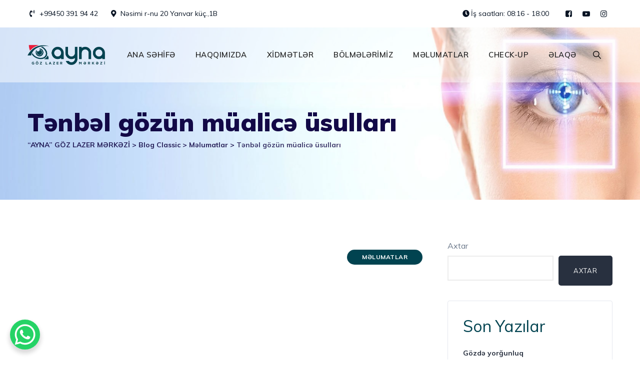

--- FILE ---
content_type: text/html; charset=UTF-8
request_url: https://aynagoz.az/?p=12537
body_size: 19524
content:
<!DOCTYPE html>
<html lang="az" class="no-js no-svg">
<head>
<meta charset="UTF-8">
<meta name="viewport" content="width=device-width, initial-scale=1">
<link rel="profile" href="//gmpg.org/xfn/11">
<title>Tənbəl gözün müalicə üsulları &#8211; “AYNA” GÖZ LAZER MƏRKƏZİ</title>
<meta name='robots' content='max-image-preview:large' />
<link rel='dns-prefetch' href='//fonts.googleapis.com' />
<link rel="alternate" type="application/rss+xml" title="“AYNA” GÖZ LAZER MƏRKƏZİ &raquo; Qidalandırıcısı" href="https://aynagoz.az/?feed=rss2" />
<link rel="alternate" type="application/rss+xml" title="“AYNA” GÖZ LAZER MƏRKƏZİ &raquo; Şərh Qidalandırıcısı" href="https://aynagoz.az/?feed=comments-rss2" />
<link rel="alternate" type="application/rss+xml" title="“AYNA” GÖZ LAZER MƏRKƏZİ &raquo; Tənbəl gözün müalicə üsulları Şərh Qidalandırıcısı" href="https://aynagoz.az/?feed=rss2&#038;p=12537" />
<link rel="alternate" title="oEmbed (JSON)" type="application/json+oembed" href="https://aynagoz.az/index.php?rest_route=%2Foembed%2F1.0%2Fembed&#038;url=https%3A%2F%2Faynagoz.az%2F%3Fp%3D12537" />
<link rel="alternate" title="oEmbed (XML)" type="text/xml+oembed" href="https://aynagoz.az/index.php?rest_route=%2Foembed%2F1.0%2Fembed&#038;url=https%3A%2F%2Faynagoz.az%2F%3Fp%3D12537&#038;format=xml" />
<style id='wp-img-auto-sizes-contain-inline-css'>
img:is([sizes=auto i],[sizes^="auto," i]){contain-intrinsic-size:3000px 1500px}
/*# sourceURL=wp-img-auto-sizes-contain-inline-css */
</style>

<style id='wp-emoji-styles-inline-css'>

	img.wp-smiley, img.emoji {
		display: inline !important;
		border: none !important;
		box-shadow: none !important;
		height: 1em !important;
		width: 1em !important;
		margin: 0 0.07em !important;
		vertical-align: -0.1em !important;
		background: none !important;
		padding: 0 !important;
	}
/*# sourceURL=wp-emoji-styles-inline-css */
</style>
<link rel='stylesheet' id='wp-block-library-css' href='https://aynagoz.az/wp-includes/css/dist/block-library/style.min.css?ver=6.9' type='text/css' media='all' />
<style id='wp-block-heading-inline-css'>
h1:where(.wp-block-heading).has-background,h2:where(.wp-block-heading).has-background,h3:where(.wp-block-heading).has-background,h4:where(.wp-block-heading).has-background,h5:where(.wp-block-heading).has-background,h6:where(.wp-block-heading).has-background{padding:1.25em 2.375em}h1.has-text-align-left[style*=writing-mode]:where([style*=vertical-lr]),h1.has-text-align-right[style*=writing-mode]:where([style*=vertical-rl]),h2.has-text-align-left[style*=writing-mode]:where([style*=vertical-lr]),h2.has-text-align-right[style*=writing-mode]:where([style*=vertical-rl]),h3.has-text-align-left[style*=writing-mode]:where([style*=vertical-lr]),h3.has-text-align-right[style*=writing-mode]:where([style*=vertical-rl]),h4.has-text-align-left[style*=writing-mode]:where([style*=vertical-lr]),h4.has-text-align-right[style*=writing-mode]:where([style*=vertical-rl]),h5.has-text-align-left[style*=writing-mode]:where([style*=vertical-lr]),h5.has-text-align-right[style*=writing-mode]:where([style*=vertical-rl]),h6.has-text-align-left[style*=writing-mode]:where([style*=vertical-lr]),h6.has-text-align-right[style*=writing-mode]:where([style*=vertical-rl]){rotate:180deg}
/*# sourceURL=https://aynagoz.az/wp-includes/blocks/heading/style.min.css */
</style>
<style id='wp-block-latest-comments-inline-css'>
ol.wp-block-latest-comments{box-sizing:border-box;margin-left:0}:where(.wp-block-latest-comments:not([style*=line-height] .wp-block-latest-comments__comment)){line-height:1.1}:where(.wp-block-latest-comments:not([style*=line-height] .wp-block-latest-comments__comment-excerpt p)){line-height:1.8}.has-dates :where(.wp-block-latest-comments:not([style*=line-height])),.has-excerpts :where(.wp-block-latest-comments:not([style*=line-height])){line-height:1.5}.wp-block-latest-comments .wp-block-latest-comments{padding-left:0}.wp-block-latest-comments__comment{list-style:none;margin-bottom:1em}.has-avatars .wp-block-latest-comments__comment{list-style:none;min-height:2.25em}.has-avatars .wp-block-latest-comments__comment .wp-block-latest-comments__comment-excerpt,.has-avatars .wp-block-latest-comments__comment .wp-block-latest-comments__comment-meta{margin-left:3.25em}.wp-block-latest-comments__comment-excerpt p{font-size:.875em;margin:.36em 0 1.4em}.wp-block-latest-comments__comment-date{display:block;font-size:.75em}.wp-block-latest-comments .avatar,.wp-block-latest-comments__comment-avatar{border-radius:1.5em;display:block;float:left;height:2.5em;margin-right:.75em;width:2.5em}.wp-block-latest-comments[class*=-font-size] a,.wp-block-latest-comments[style*=font-size] a{font-size:inherit}
/*# sourceURL=https://aynagoz.az/wp-includes/blocks/latest-comments/style.min.css */
</style>
<style id='wp-block-latest-posts-inline-css'>
.wp-block-latest-posts{box-sizing:border-box}.wp-block-latest-posts.alignleft{margin-right:2em}.wp-block-latest-posts.alignright{margin-left:2em}.wp-block-latest-posts.wp-block-latest-posts__list{list-style:none}.wp-block-latest-posts.wp-block-latest-posts__list li{clear:both;overflow-wrap:break-word}.wp-block-latest-posts.is-grid{display:flex;flex-wrap:wrap}.wp-block-latest-posts.is-grid li{margin:0 1.25em 1.25em 0;width:100%}@media (min-width:600px){.wp-block-latest-posts.columns-2 li{width:calc(50% - .625em)}.wp-block-latest-posts.columns-2 li:nth-child(2n){margin-right:0}.wp-block-latest-posts.columns-3 li{width:calc(33.33333% - .83333em)}.wp-block-latest-posts.columns-3 li:nth-child(3n){margin-right:0}.wp-block-latest-posts.columns-4 li{width:calc(25% - .9375em)}.wp-block-latest-posts.columns-4 li:nth-child(4n){margin-right:0}.wp-block-latest-posts.columns-5 li{width:calc(20% - 1em)}.wp-block-latest-posts.columns-5 li:nth-child(5n){margin-right:0}.wp-block-latest-posts.columns-6 li{width:calc(16.66667% - 1.04167em)}.wp-block-latest-posts.columns-6 li:nth-child(6n){margin-right:0}}:root :where(.wp-block-latest-posts.is-grid){padding:0}:root :where(.wp-block-latest-posts.wp-block-latest-posts__list){padding-left:0}.wp-block-latest-posts__post-author,.wp-block-latest-posts__post-date{display:block;font-size:.8125em}.wp-block-latest-posts__post-excerpt,.wp-block-latest-posts__post-full-content{margin-bottom:1em;margin-top:.5em}.wp-block-latest-posts__featured-image a{display:inline-block}.wp-block-latest-posts__featured-image img{height:auto;max-width:100%;width:auto}.wp-block-latest-posts__featured-image.alignleft{float:left;margin-right:1em}.wp-block-latest-posts__featured-image.alignright{float:right;margin-left:1em}.wp-block-latest-posts__featured-image.aligncenter{margin-bottom:1em;text-align:center}
/*# sourceURL=https://aynagoz.az/wp-includes/blocks/latest-posts/style.min.css */
</style>
<style id='wp-block-search-inline-css'>
.wp-block-search__button{margin-left:10px;word-break:normal}.wp-block-search__button.has-icon{line-height:0}.wp-block-search__button svg{height:1.25em;min-height:24px;min-width:24px;width:1.25em;fill:currentColor;vertical-align:text-bottom}:where(.wp-block-search__button){border:1px solid #ccc;padding:6px 10px}.wp-block-search__inside-wrapper{display:flex;flex:auto;flex-wrap:nowrap;max-width:100%}.wp-block-search__label{width:100%}.wp-block-search.wp-block-search__button-only .wp-block-search__button{box-sizing:border-box;display:flex;flex-shrink:0;justify-content:center;margin-left:0;max-width:100%}.wp-block-search.wp-block-search__button-only .wp-block-search__inside-wrapper{min-width:0!important;transition-property:width}.wp-block-search.wp-block-search__button-only .wp-block-search__input{flex-basis:100%;transition-duration:.3s}.wp-block-search.wp-block-search__button-only.wp-block-search__searchfield-hidden,.wp-block-search.wp-block-search__button-only.wp-block-search__searchfield-hidden .wp-block-search__inside-wrapper{overflow:hidden}.wp-block-search.wp-block-search__button-only.wp-block-search__searchfield-hidden .wp-block-search__input{border-left-width:0!important;border-right-width:0!important;flex-basis:0;flex-grow:0;margin:0;min-width:0!important;padding-left:0!important;padding-right:0!important;width:0!important}:where(.wp-block-search__input){appearance:none;border:1px solid #949494;flex-grow:1;font-family:inherit;font-size:inherit;font-style:inherit;font-weight:inherit;letter-spacing:inherit;line-height:inherit;margin-left:0;margin-right:0;min-width:3rem;padding:8px;text-decoration:unset!important;text-transform:inherit}:where(.wp-block-search__button-inside .wp-block-search__inside-wrapper){background-color:#fff;border:1px solid #949494;box-sizing:border-box;padding:4px}:where(.wp-block-search__button-inside .wp-block-search__inside-wrapper) .wp-block-search__input{border:none;border-radius:0;padding:0 4px}:where(.wp-block-search__button-inside .wp-block-search__inside-wrapper) .wp-block-search__input:focus{outline:none}:where(.wp-block-search__button-inside .wp-block-search__inside-wrapper) :where(.wp-block-search__button){padding:4px 8px}.wp-block-search.aligncenter .wp-block-search__inside-wrapper{margin:auto}.wp-block[data-align=right] .wp-block-search.wp-block-search__button-only .wp-block-search__inside-wrapper{float:right}
/*# sourceURL=https://aynagoz.az/wp-includes/blocks/search/style.min.css */
</style>
<style id='wp-block-group-inline-css'>
.wp-block-group{box-sizing:border-box}:where(.wp-block-group.wp-block-group-is-layout-constrained){position:relative}
/*# sourceURL=https://aynagoz.az/wp-includes/blocks/group/style.min.css */
</style>
<style id='global-styles-inline-css'>
:root{--wp--preset--aspect-ratio--square: 1;--wp--preset--aspect-ratio--4-3: 4/3;--wp--preset--aspect-ratio--3-4: 3/4;--wp--preset--aspect-ratio--3-2: 3/2;--wp--preset--aspect-ratio--2-3: 2/3;--wp--preset--aspect-ratio--16-9: 16/9;--wp--preset--aspect-ratio--9-16: 9/16;--wp--preset--color--black: #000000;--wp--preset--color--cyan-bluish-gray: #abb8c3;--wp--preset--color--white: #ffffff;--wp--preset--color--pale-pink: #f78da7;--wp--preset--color--vivid-red: #cf2e2e;--wp--preset--color--luminous-vivid-orange: #ff6900;--wp--preset--color--luminous-vivid-amber: #fcb900;--wp--preset--color--light-green-cyan: #7bdcb5;--wp--preset--color--vivid-green-cyan: #00d084;--wp--preset--color--pale-cyan-blue: #8ed1fc;--wp--preset--color--vivid-cyan-blue: #0693e3;--wp--preset--color--vivid-purple: #9b51e0;--wp--preset--gradient--vivid-cyan-blue-to-vivid-purple: linear-gradient(135deg,rgb(6,147,227) 0%,rgb(155,81,224) 100%);--wp--preset--gradient--light-green-cyan-to-vivid-green-cyan: linear-gradient(135deg,rgb(122,220,180) 0%,rgb(0,208,130) 100%);--wp--preset--gradient--luminous-vivid-amber-to-luminous-vivid-orange: linear-gradient(135deg,rgb(252,185,0) 0%,rgb(255,105,0) 100%);--wp--preset--gradient--luminous-vivid-orange-to-vivid-red: linear-gradient(135deg,rgb(255,105,0) 0%,rgb(207,46,46) 100%);--wp--preset--gradient--very-light-gray-to-cyan-bluish-gray: linear-gradient(135deg,rgb(238,238,238) 0%,rgb(169,184,195) 100%);--wp--preset--gradient--cool-to-warm-spectrum: linear-gradient(135deg,rgb(74,234,220) 0%,rgb(151,120,209) 20%,rgb(207,42,186) 40%,rgb(238,44,130) 60%,rgb(251,105,98) 80%,rgb(254,248,76) 100%);--wp--preset--gradient--blush-light-purple: linear-gradient(135deg,rgb(255,206,236) 0%,rgb(152,150,240) 100%);--wp--preset--gradient--blush-bordeaux: linear-gradient(135deg,rgb(254,205,165) 0%,rgb(254,45,45) 50%,rgb(107,0,62) 100%);--wp--preset--gradient--luminous-dusk: linear-gradient(135deg,rgb(255,203,112) 0%,rgb(199,81,192) 50%,rgb(65,88,208) 100%);--wp--preset--gradient--pale-ocean: linear-gradient(135deg,rgb(255,245,203) 0%,rgb(182,227,212) 50%,rgb(51,167,181) 100%);--wp--preset--gradient--electric-grass: linear-gradient(135deg,rgb(202,248,128) 0%,rgb(113,206,126) 100%);--wp--preset--gradient--midnight: linear-gradient(135deg,rgb(2,3,129) 0%,rgb(40,116,252) 100%);--wp--preset--font-size--small: 13px;--wp--preset--font-size--medium: 20px;--wp--preset--font-size--large: 36px;--wp--preset--font-size--x-large: 42px;--wp--preset--spacing--20: 0.44rem;--wp--preset--spacing--30: 0.67rem;--wp--preset--spacing--40: 1rem;--wp--preset--spacing--50: 1.5rem;--wp--preset--spacing--60: 2.25rem;--wp--preset--spacing--70: 3.38rem;--wp--preset--spacing--80: 5.06rem;--wp--preset--shadow--natural: 6px 6px 9px rgba(0, 0, 0, 0.2);--wp--preset--shadow--deep: 12px 12px 50px rgba(0, 0, 0, 0.4);--wp--preset--shadow--sharp: 6px 6px 0px rgba(0, 0, 0, 0.2);--wp--preset--shadow--outlined: 6px 6px 0px -3px rgb(255, 255, 255), 6px 6px rgb(0, 0, 0);--wp--preset--shadow--crisp: 6px 6px 0px rgb(0, 0, 0);}:where(.is-layout-flex){gap: 0.5em;}:where(.is-layout-grid){gap: 0.5em;}body .is-layout-flex{display: flex;}.is-layout-flex{flex-wrap: wrap;align-items: center;}.is-layout-flex > :is(*, div){margin: 0;}body .is-layout-grid{display: grid;}.is-layout-grid > :is(*, div){margin: 0;}:where(.wp-block-columns.is-layout-flex){gap: 2em;}:where(.wp-block-columns.is-layout-grid){gap: 2em;}:where(.wp-block-post-template.is-layout-flex){gap: 1.25em;}:where(.wp-block-post-template.is-layout-grid){gap: 1.25em;}.has-black-color{color: var(--wp--preset--color--black) !important;}.has-cyan-bluish-gray-color{color: var(--wp--preset--color--cyan-bluish-gray) !important;}.has-white-color{color: var(--wp--preset--color--white) !important;}.has-pale-pink-color{color: var(--wp--preset--color--pale-pink) !important;}.has-vivid-red-color{color: var(--wp--preset--color--vivid-red) !important;}.has-luminous-vivid-orange-color{color: var(--wp--preset--color--luminous-vivid-orange) !important;}.has-luminous-vivid-amber-color{color: var(--wp--preset--color--luminous-vivid-amber) !important;}.has-light-green-cyan-color{color: var(--wp--preset--color--light-green-cyan) !important;}.has-vivid-green-cyan-color{color: var(--wp--preset--color--vivid-green-cyan) !important;}.has-pale-cyan-blue-color{color: var(--wp--preset--color--pale-cyan-blue) !important;}.has-vivid-cyan-blue-color{color: var(--wp--preset--color--vivid-cyan-blue) !important;}.has-vivid-purple-color{color: var(--wp--preset--color--vivid-purple) !important;}.has-black-background-color{background-color: var(--wp--preset--color--black) !important;}.has-cyan-bluish-gray-background-color{background-color: var(--wp--preset--color--cyan-bluish-gray) !important;}.has-white-background-color{background-color: var(--wp--preset--color--white) !important;}.has-pale-pink-background-color{background-color: var(--wp--preset--color--pale-pink) !important;}.has-vivid-red-background-color{background-color: var(--wp--preset--color--vivid-red) !important;}.has-luminous-vivid-orange-background-color{background-color: var(--wp--preset--color--luminous-vivid-orange) !important;}.has-luminous-vivid-amber-background-color{background-color: var(--wp--preset--color--luminous-vivid-amber) !important;}.has-light-green-cyan-background-color{background-color: var(--wp--preset--color--light-green-cyan) !important;}.has-vivid-green-cyan-background-color{background-color: var(--wp--preset--color--vivid-green-cyan) !important;}.has-pale-cyan-blue-background-color{background-color: var(--wp--preset--color--pale-cyan-blue) !important;}.has-vivid-cyan-blue-background-color{background-color: var(--wp--preset--color--vivid-cyan-blue) !important;}.has-vivid-purple-background-color{background-color: var(--wp--preset--color--vivid-purple) !important;}.has-black-border-color{border-color: var(--wp--preset--color--black) !important;}.has-cyan-bluish-gray-border-color{border-color: var(--wp--preset--color--cyan-bluish-gray) !important;}.has-white-border-color{border-color: var(--wp--preset--color--white) !important;}.has-pale-pink-border-color{border-color: var(--wp--preset--color--pale-pink) !important;}.has-vivid-red-border-color{border-color: var(--wp--preset--color--vivid-red) !important;}.has-luminous-vivid-orange-border-color{border-color: var(--wp--preset--color--luminous-vivid-orange) !important;}.has-luminous-vivid-amber-border-color{border-color: var(--wp--preset--color--luminous-vivid-amber) !important;}.has-light-green-cyan-border-color{border-color: var(--wp--preset--color--light-green-cyan) !important;}.has-vivid-green-cyan-border-color{border-color: var(--wp--preset--color--vivid-green-cyan) !important;}.has-pale-cyan-blue-border-color{border-color: var(--wp--preset--color--pale-cyan-blue) !important;}.has-vivid-cyan-blue-border-color{border-color: var(--wp--preset--color--vivid-cyan-blue) !important;}.has-vivid-purple-border-color{border-color: var(--wp--preset--color--vivid-purple) !important;}.has-vivid-cyan-blue-to-vivid-purple-gradient-background{background: var(--wp--preset--gradient--vivid-cyan-blue-to-vivid-purple) !important;}.has-light-green-cyan-to-vivid-green-cyan-gradient-background{background: var(--wp--preset--gradient--light-green-cyan-to-vivid-green-cyan) !important;}.has-luminous-vivid-amber-to-luminous-vivid-orange-gradient-background{background: var(--wp--preset--gradient--luminous-vivid-amber-to-luminous-vivid-orange) !important;}.has-luminous-vivid-orange-to-vivid-red-gradient-background{background: var(--wp--preset--gradient--luminous-vivid-orange-to-vivid-red) !important;}.has-very-light-gray-to-cyan-bluish-gray-gradient-background{background: var(--wp--preset--gradient--very-light-gray-to-cyan-bluish-gray) !important;}.has-cool-to-warm-spectrum-gradient-background{background: var(--wp--preset--gradient--cool-to-warm-spectrum) !important;}.has-blush-light-purple-gradient-background{background: var(--wp--preset--gradient--blush-light-purple) !important;}.has-blush-bordeaux-gradient-background{background: var(--wp--preset--gradient--blush-bordeaux) !important;}.has-luminous-dusk-gradient-background{background: var(--wp--preset--gradient--luminous-dusk) !important;}.has-pale-ocean-gradient-background{background: var(--wp--preset--gradient--pale-ocean) !important;}.has-electric-grass-gradient-background{background: var(--wp--preset--gradient--electric-grass) !important;}.has-midnight-gradient-background{background: var(--wp--preset--gradient--midnight) !important;}.has-small-font-size{font-size: var(--wp--preset--font-size--small) !important;}.has-medium-font-size{font-size: var(--wp--preset--font-size--medium) !important;}.has-large-font-size{font-size: var(--wp--preset--font-size--large) !important;}.has-x-large-font-size{font-size: var(--wp--preset--font-size--x-large) !important;}
/*# sourceURL=global-styles-inline-css */
</style>

<style id='classic-theme-styles-inline-css'>
/*! This file is auto-generated */
.wp-block-button__link{color:#fff;background-color:#32373c;border-radius:9999px;box-shadow:none;text-decoration:none;padding:calc(.667em + 2px) calc(1.333em + 2px);font-size:1.125em}.wp-block-file__button{background:#32373c;color:#fff;text-decoration:none}
/*# sourceURL=/wp-includes/css/classic-themes.min.css */
</style>
<link rel='stylesheet' id='contact-form-7-css' href='https://aynagoz.az/wp-content/plugins/contact-form-7/includes/css/styles.css?ver=6.0.6' type='text/css' media='all' />
<link rel='stylesheet' id='thsn-all-gfonts-css' href='https://fonts.googleapis.com/css?family=Muli%3A200%2C200italic%2C300%2C300italic%2C600%2C600italic%2C700%2C700italic%2C800%2C800italic%2C900%2C900italic%2Citalic%2Cregular%2Cregular%2C700%2C600%2C200%2C800%2C900%7CRoboto%3A500&#038;ver=6.9' type='text/css' media='all' />
<style id='akismet-widget-style-inline-css'>

			.a-stats {
				--akismet-color-mid-green: #357b49;
				--akismet-color-white: #fff;
				--akismet-color-light-grey: #f6f7f7;

				max-width: 350px;
				width: auto;
			}

			.a-stats * {
				all: unset;
				box-sizing: border-box;
			}

			.a-stats strong {
				font-weight: 600;
			}

			.a-stats a.a-stats__link,
			.a-stats a.a-stats__link:visited,
			.a-stats a.a-stats__link:active {
				background: var(--akismet-color-mid-green);
				border: none;
				box-shadow: none;
				border-radius: 8px;
				color: var(--akismet-color-white);
				cursor: pointer;
				display: block;
				font-family: -apple-system, BlinkMacSystemFont, 'Segoe UI', 'Roboto', 'Oxygen-Sans', 'Ubuntu', 'Cantarell', 'Helvetica Neue', sans-serif;
				font-weight: 500;
				padding: 12px;
				text-align: center;
				text-decoration: none;
				transition: all 0.2s ease;
			}

			/* Extra specificity to deal with TwentyTwentyOne focus style */
			.widget .a-stats a.a-stats__link:focus {
				background: var(--akismet-color-mid-green);
				color: var(--akismet-color-white);
				text-decoration: none;
			}

			.a-stats a.a-stats__link:hover {
				filter: brightness(110%);
				box-shadow: 0 4px 12px rgba(0, 0, 0, 0.06), 0 0 2px rgba(0, 0, 0, 0.16);
			}

			.a-stats .count {
				color: var(--akismet-color-white);
				display: block;
				font-size: 1.5em;
				line-height: 1.4;
				padding: 0 13px;
				white-space: nowrap;
			}
		
/*# sourceURL=akismet-widget-style-inline-css */
</style>
<link rel='stylesheet' id='bootstrap-css' href='https://aynagoz.az/wp-content/themes/dentiq/libraries/bootstrap/css/bootstrap.min.css?ver=6.9' type='text/css' media='all' />
<link rel='stylesheet' id='thsn-core-style-css' href='https://aynagoz.az/wp-content/themes/dentiq/css/core.css?ver=6.9' type='text/css' media='all' />
<link rel='stylesheet' id='thsn-theme-style-css' href='https://aynagoz.az/wp-content/themes/dentiq/css/theme.css?ver=6.9' type='text/css' media='all' />
<link rel='stylesheet' id='magnific-popup-css' href='https://aynagoz.az/wp-content/themes/dentiq/libraries/magnific-popup/magnific-popup.css?ver=6.9' type='text/css' media='all' />
<link rel='stylesheet' id='thsn-base-icons-css' href='https://aynagoz.az/wp-content/themes/dentiq/libraries/themesion-base-icons/css/themesion-base-icons.css?ver=6.9' type='text/css' media='all' />
<link rel='stylesheet' id='balloon-css' href='https://aynagoz.az/wp-content/themes/dentiq/libraries/balloon/balloon.min.css?ver=6.9' type='text/css' media='all' />
<link rel='stylesheet' id='thsn-dynamic-style-css' href='https://aynagoz.az/wp-admin/admin-ajax.php?action=thsn_dentiq_addons_auto_css&#038;ver=6.9' type='text/css' media='all' />
<link rel='stylesheet' id='thsn-responsive-style-css' href='https://aynagoz.az/wp-content/themes/dentiq/css/responsive.css?ver=6.9' type='text/css' media='all' />
<script src="https://aynagoz.az/wp-includes/js/jquery/jquery.min.js?ver=3.7.1" id="jquery-core-js"></script>
<script src="https://aynagoz.az/wp-includes/js/jquery/jquery-migrate.min.js?ver=3.4.1" id="jquery-migrate-js"></script>
<script src="https://aynagoz.az/wp-content/plugins/dentiq-addons/js/addon-scripts.js?ver=6.9" id="dentiq-addons-js"></script>
<script src="https://aynagoz.az/wp-content/themes/dentiq/libraries/magnific-popup/jquery.magnific-popup.min.js?ver=6.9" id="magnific-popup-js"></script>
<script src="https://aynagoz.az/wp-content/themes/dentiq/libraries/sticky-toolkit/jquery.sticky-kit.min.js?ver=6.9" id="jquery-sticky-js"></script>
<script id="thsn-core-script-js-extra">
/* <![CDATA[ */
var thsn_js_variables = {"responsive":"1200"};
//# sourceURL=thsn-core-script-js-extra
/* ]]> */
</script>
<script src="https://aynagoz.az/wp-content/themes/dentiq/js/core.js?ver=6.9" id="thsn-core-script-js"></script>
<link rel="https://api.w.org/" href="https://aynagoz.az/index.php?rest_route=/" /><link rel="alternate" title="JSON" type="application/json" href="https://aynagoz.az/index.php?rest_route=/wp/v2/posts/12537" /><link rel="EditURI" type="application/rsd+xml" title="RSD" href="https://aynagoz.az/xmlrpc.php?rsd" />
<meta name="generator" content="WordPress 6.9" />
<link rel="canonical" href="https://aynagoz.az/?p=12537" />
<link rel='shortlink' href='https://aynagoz.az/?p=12537' />
<link rel="pingback" href="https://aynagoz.az/xmlrpc.php">
<meta name="generator" content="Powered by WPBakery Page Builder - drag and drop page builder for WordPress."/>
<meta name="generator" content="Powered by Slider Revolution 6.5.16 - responsive, Mobile-Friendly Slider Plugin for WordPress with comfortable drag and drop interface." />
<link rel="icon" href="https://aynagoz.az/wp-content/uploads/2022/05/Ayna-Goz-icon-150x150.png" sizes="32x32" />
<link rel="icon" href="https://aynagoz.az/wp-content/uploads/2022/05/Ayna-Goz-icon.png" sizes="192x192" />
<link rel="apple-touch-icon" href="https://aynagoz.az/wp-content/uploads/2022/05/Ayna-Goz-icon.png" />
<meta name="msapplication-TileImage" content="https://aynagoz.az/wp-content/uploads/2022/05/Ayna-Goz-icon.png" />
<script>function setREVStartSize(e){
			//window.requestAnimationFrame(function() {
				window.RSIW = window.RSIW===undefined ? window.innerWidth : window.RSIW;
				window.RSIH = window.RSIH===undefined ? window.innerHeight : window.RSIH;
				try {
					var pw = document.getElementById(e.c).parentNode.offsetWidth,
						newh;
					pw = pw===0 || isNaN(pw) ? window.RSIW : pw;
					e.tabw = e.tabw===undefined ? 0 : parseInt(e.tabw);
					e.thumbw = e.thumbw===undefined ? 0 : parseInt(e.thumbw);
					e.tabh = e.tabh===undefined ? 0 : parseInt(e.tabh);
					e.thumbh = e.thumbh===undefined ? 0 : parseInt(e.thumbh);
					e.tabhide = e.tabhide===undefined ? 0 : parseInt(e.tabhide);
					e.thumbhide = e.thumbhide===undefined ? 0 : parseInt(e.thumbhide);
					e.mh = e.mh===undefined || e.mh=="" || e.mh==="auto" ? 0 : parseInt(e.mh,0);
					if(e.layout==="fullscreen" || e.l==="fullscreen")
						newh = Math.max(e.mh,window.RSIH);
					else{
						e.gw = Array.isArray(e.gw) ? e.gw : [e.gw];
						for (var i in e.rl) if (e.gw[i]===undefined || e.gw[i]===0) e.gw[i] = e.gw[i-1];
						e.gh = e.el===undefined || e.el==="" || (Array.isArray(e.el) && e.el.length==0)? e.gh : e.el;
						e.gh = Array.isArray(e.gh) ? e.gh : [e.gh];
						for (var i in e.rl) if (e.gh[i]===undefined || e.gh[i]===0) e.gh[i] = e.gh[i-1];
											
						var nl = new Array(e.rl.length),
							ix = 0,
							sl;
						e.tabw = e.tabhide>=pw ? 0 : e.tabw;
						e.thumbw = e.thumbhide>=pw ? 0 : e.thumbw;
						e.tabh = e.tabhide>=pw ? 0 : e.tabh;
						e.thumbh = e.thumbhide>=pw ? 0 : e.thumbh;
						for (var i in e.rl) nl[i] = e.rl[i]<window.RSIW ? 0 : e.rl[i];
						sl = nl[0];
						for (var i in nl) if (sl>nl[i] && nl[i]>0) { sl = nl[i]; ix=i;}
						var m = pw>(e.gw[ix]+e.tabw+e.thumbw) ? 1 : (pw-(e.tabw+e.thumbw)) / (e.gw[ix]);
						newh =  (e.gh[ix] * m) + (e.tabh + e.thumbh);
					}
					var el = document.getElementById(e.c);
					if (el!==null && el) el.style.height = newh+"px";
					el = document.getElementById(e.c+"_wrapper");
					if (el!==null && el) {
						el.style.height = newh+"px";
						el.style.display = "block";
					}
				} catch(e){
					console.log("Failure at Presize of Slider:" + e)
				}
			//});
		  };</script>
<noscript><style> .wpb_animate_when_almost_visible { opacity: 1; }</style></noscript><link rel='stylesheet' id='rs-plugin-settings-css' href='https://aynagoz.az/wp-content/plugins/revslider/public/assets/css/rs6.css?ver=6.5.16' type='text/css' media='all' />
<style id='rs-plugin-settings-inline-css'>
#rs-demo-id {}
/*# sourceURL=rs-plugin-settings-inline-css */
</style>
</head>
<body class="wp-singular post-template-default single single-post postid-12537 single-format-video wp-theme-dentiq thsn-sidebar-exists thsn-sidebar-right wpb-js-composer js-comp-ver-6.8.0 vc_responsive">
<div id="page" class="site thsn-parent-header-style-3">
	<a class="skip-link screen-reader-text" href="#content">Skip to content</a>
	<header id="masthead" class="site-header thsn-header-style-3">
		<div class="thsn-header-overlay">
		<div class="thsn-pre-header-wrapper  thsn-bg-color-white thsn-color-blackish">
		<div class="container">
			<div class="d-flex justify-content-between">
									<div class="thsn-pre-header-left"><ul class="thsn-contact-info"><li><i class="thsn-base-icon-phone-volume-solid"></i> +99450 391 94 42</li><li><i class="thsn-base-icon-map-marker-alt-solid"></i> 
Nəsimi r-nu 20 Yanvar küç.,1B
</li></ul></div><!-- .thsn-pre-header-left -->
													<div class="thsn-pre-header-right"><ul class="thsn-contact-info"><li><i class="thsn-base-icon-clock-solid"></i>İş saatları: 08:16 - 18:00</li><li><ul class="thsn-social-links"><li class="thsn-social-li thsn-social-facebook "><a href="https://www.facebook.com/aynagoz.az" target="_blank"><span><i class="thsn-base-icon-facebook-squared"></i></span></a></li><li class="thsn-social-li thsn-social-youtube "><a href="https://www.youtube.com/channel/UCjsrtiB2kEkfUOFr-F0rFzg" target="_blank"><span><i class="thsn-base-icon-youtube-play"></i></span></a></li><li class="thsn-social-li thsn-social-instagram "><a href="https://www.instagram.com/ayna_goz/" target="_blank"><span><i class="thsn-base-icon-instagram"></i></span></a></li></ul></li></ul></div><!-- .thsn-pre-header-right -->
							</div><!-- .justify-content-between -->
		</div><!-- .container -->
	</div><!-- .thsn-pre-header-wrapper -->
	<div class="thsn-header-height-wrapper" style="min-height:110px;">
		<div class="thsn-header-wrapper thsn-sticky-logo-yes thsn-responsive-logo-yes thsn-responsive-header-bgcolor-white thsn-header-wrapper thsn-bg-color-white thsn-header-sticky-yes thsn-sticky-type- thsn-sticky-bg-color-globalcolor">
			<div class="container">
				<div class="d-flex justify-content-between align-items-center">
					<div class="thsn-logo-menuarea">
						<div class="site-branding thsn-logo-area">
							<div class="wrap">
								<div class="site-title"><a href="https://aynagoz.az/" rel="home"><img class="thsn-main-logo" src="http://aynagoz.az/wp-content/uploads/2022/05/aynagoz-logo.png" alt="“AYNA” GÖZ LAZER MƏRKƏZİ" title="“AYNA” GÖZ LAZER MƏRKƏZİ" /><img class="thsn-sticky-logo" src="http://aynagoz.az/wp-content/uploads/2022/05/Ayana-Goz-Logo.png" alt="“AYNA” GÖZ LAZER MƏRKƏZİ" title="“AYNA” GÖZ LAZER MƏRKƏZİ" /><img class="thsn-responsive-logo" src="http://aynagoz.az/wp-content/uploads/2022/05/aynagoz-logo.png" alt="“AYNA” GÖZ LAZER MƏRKƏZİ" title="“AYNA” GÖZ LAZER MƏRKƏZİ" /></a></div>							</div><!-- .wrap -->
						</div><!-- .site-branding -->			
						<div class="thsn-mobile-search">
									<div class="thsn-header-search-btn"><a href="#"><i class="thsn-base-icon-search-1"></i></a></div>
		<div class="thsn-header-search-form-wrapper">
			<div class="thsn-search-close"><i class="thsn-base-icon-cancel"></i></div>
						<form role="search" method="get" class="search-form" action="https://aynagoz.az/">
				<label for="search-form-6971b0be1cae7">
					<span class="screen-reader-text">Search for:</span>
				</label>
				<input type="search" id="search-form-6971b0be1cae7" class="search-field" placeholder="Write Search Keyword &amp; Press Enter" value="" name="s" />
				<button type="submit" class="search-submit">Search</button>
			</form>
		</div>
								</div>			
						<button id="menu-toggle" class="nav-menu-toggle">								
							<i class="thsn-base-icon-menu-1"></i>						
						</button>	
						<!-- Top Navigation Menu -->
						<div class="navigation-top">
							<div class="wrap">
								<nav id="site-navigation" class="main-navigation thsn-navbar  thsn-main-active-color-globalcolor thsn-dropdown-active-color-globalcolor" aria-label="Top Menu">
									<div class="menu-main-menu-container"><ul id="thsn-top-menu" class="menu"><li id="menu-item-12081" class="menu-item menu-item-type-post_type menu-item-object-page menu-item-home menu-item-12081"><a href="https://aynagoz.az/">ANA SƏHİFƏ</a></li>
<li id="menu-item-12495" class="menu-item menu-item-type-custom menu-item-object-custom menu-item-has-children menu-item-12495"><a href="#">HAQQIMIZDA</a>
<ul class="sub-menu">
	<li id="menu-item-12070" class="menu-item menu-item-type-post_type menu-item-object-page menu-item-12070"><a href="https://aynagoz.az/?page_id=8516" title="						">BİZ KİMİK</a></li>
	<li id="menu-item-12494" class="menu-item menu-item-type-post_type menu-item-object-page menu-item-12494"><a href="https://aynagoz.az/?page_id=9207">MƏQSƏDİMİZ VƏ HƏDƏFİMİZ</a></li>
	<li id="menu-item-12079" class="menu-item menu-item-type-post_type menu-item-object-page menu-item-12079"><a href="https://aynagoz.az/?page_id=8597" title="						">KOMANDAMIZ</a></li>
	<li id="menu-item-12076" class="menu-item menu-item-type-post_type menu-item-object-page menu-item-12076"><a href="https://aynagoz.az/?page_id=8585" title="						">BLOQ</a></li>
</ul>
</li>
<li id="menu-item-12074" class="menu-item menu-item-type-post_type menu-item-object-page menu-item-has-children menu-item-12074"><a href="https://aynagoz.az/?page_id=8560" title="						">XİDMƏTLƏR</a>
<ul class="sub-menu">
	<li id="menu-item-12089" class="menu-item menu-item-type-post_type menu-item-object-thsn-service menu-item-has-children menu-item-12089"><a href="https://aynagoz.az/?thsn-service=general-dentistry">MÜAYİNƏLƏR</a>
	<ul class="sub-menu">
		<li id="menu-item-12565" class="menu-item menu-item-type-post_type menu-item-object-page menu-item-12565"><a href="https://aynagoz.az/?page_id=12563">Keratometriya</a></li>
		<li id="menu-item-12566" class="menu-item menu-item-type-post_type menu-item-object-page menu-item-12566"><a href="https://aynagoz.az/?page_id=12561">Refraktometriya</a></li>
		<li id="menu-item-12594" class="menu-item menu-item-type-post_type menu-item-object-page menu-item-12594"><a href="https://aynagoz.az/?page_id=12592">Keratotopoqrafiya</a></li>
		<li id="menu-item-12595" class="menu-item menu-item-type-post_type menu-item-object-page menu-item-12595"><a href="https://aynagoz.az/?page_id=12588">Viziometriya</a></li>
		<li id="menu-item-12596" class="menu-item menu-item-type-post_type menu-item-object-page menu-item-12596"><a href="https://aynagoz.az/?page_id=12586">Lensmetriya</a></li>
		<li id="menu-item-12597" class="menu-item menu-item-type-post_type menu-item-object-page menu-item-12597"><a href="https://aynagoz.az/?page_id=12584">Paximetriya</a></li>
		<li id="menu-item-12598" class="menu-item menu-item-type-post_type menu-item-object-page menu-item-12598"><a href="https://aynagoz.az/?page_id=12581">Tonometriya</a></li>
		<li id="menu-item-12786" class="menu-item menu-item-type-post_type menu-item-object-page menu-item-12786"><a href="https://aynagoz.az/?page_id=12784">Kontakt linzaların təyini</a></li>
		<li id="menu-item-12787" class="menu-item menu-item-type-post_type menu-item-object-page menu-item-12787"><a href="https://aynagoz.az/?page_id=12782">Lakrimal kanal keçiriciliyinin müayinəsi</a></li>
		<li id="menu-item-12788" class="menu-item menu-item-type-post_type menu-item-object-page menu-item-12788"><a href="https://aynagoz.az/?page_id=12780">APD, RAPD</a></li>
		<li id="menu-item-12789" class="menu-item menu-item-type-post_type menu-item-object-page menu-item-12789"><a href="https://aynagoz.az/?page_id=12778">Pupillometriya</a></li>
		<li id="menu-item-12790" class="menu-item menu-item-type-post_type menu-item-object-page menu-item-12790"><a href="https://aynagoz.az/?page_id=12776">Meybomqrafiya</a></li>
		<li id="menu-item-12791" class="menu-item menu-item-type-post_type menu-item-object-page menu-item-12791"><a href="https://aynagoz.az/?page_id=12774">Quru göz müayinələri</a></li>
		<li id="menu-item-12792" class="menu-item menu-item-type-post_type menu-item-object-page menu-item-12792"><a href="https://aynagoz.az/?page_id=12772">İshihara testi</a></li>
		<li id="menu-item-12793" class="menu-item menu-item-type-post_type menu-item-object-page menu-item-12793"><a href="https://aynagoz.az/?page_id=12770">Dominant gözün təyini</a></li>
		<li id="menu-item-12794" class="menu-item menu-item-type-post_type menu-item-object-page menu-item-12794"><a href="https://aynagoz.az/?page_id=12768">Binokulyar görmənin təyini</a></li>
		<li id="menu-item-12795" class="menu-item menu-item-type-post_type menu-item-object-page menu-item-12795"><a href="https://aynagoz.az/?page_id=12766">Stereotest</a></li>
		<li id="menu-item-12796" class="menu-item menu-item-type-post_type menu-item-object-page menu-item-12796"><a href="https://aynagoz.az/?page_id=12764">Çəpgözlüyün müayinəsi</a></li>
		<li id="menu-item-12797" class="menu-item menu-item-type-post_type menu-item-object-page menu-item-12797"><a href="https://aynagoz.az/?page_id=12762">Fuduskopiya</a></li>
		<li id="menu-item-12798" class="menu-item menu-item-type-post_type menu-item-object-page menu-item-12798"><a href="https://aynagoz.az/?page_id=12760">Biomikroskopiya</a></li>
		<li id="menu-item-12799" class="menu-item menu-item-type-post_type menu-item-object-page menu-item-12799"><a href="https://aynagoz.az/?page_id=12758">Fundus Fluoressein Angioqrafiyası</a></li>
		<li id="menu-item-12800" class="menu-item menu-item-type-post_type menu-item-object-page menu-item-12800"><a href="https://aynagoz.az/?page_id=12756">Rəngli Fundus fotoqrafiyası</a></li>
	</ul>
</li>
	<li id="menu-item-12090" class="menu-item menu-item-type-post_type menu-item-object-thsn-service menu-item-has-children menu-item-12090"><a href="https://aynagoz.az/?thsn-service=cosmetic-dentistry">PROSEDURLAR</a>
	<ul class="sub-menu">
		<li id="menu-item-12684" class="menu-item menu-item-type-post_type menu-item-object-page menu-item-12684"><a href="https://aynagoz.az/?page_id=12682">Kirpiklərin elektrolizi</a></li>
		<li id="menu-item-12685" class="menu-item menu-item-type-post_type menu-item-object-page menu-item-12685"><a href="https://aynagoz.az/?page_id=12679">Göz ətrafı və göz daxili inyeksiyaların vurulması</a></li>
		<li id="menu-item-12686" class="menu-item menu-item-type-post_type menu-item-object-page menu-item-12686"><a href="https://aynagoz.az/?page_id=12677">Kontakt linzaların qoyulması</a></li>
		<li id="menu-item-12687" class="menu-item menu-item-type-post_type menu-item-object-page menu-item-12687"><a href="https://aynagoz.az/?page_id=12675">Gözdəki yad cismin çıxardılması</a></li>
		<li id="menu-item-12688" class="menu-item menu-item-type-post_type menu-item-object-page menu-item-12688"><a href="https://aynagoz.az/?page_id=12673">Göz yaşı kanalının prosedurları</a></li>
		<li id="menu-item-12689" class="menu-item menu-item-type-post_type menu-item-object-page menu-item-12689"><a href="https://aynagoz.az/?page_id=12671">Diod lazer prosedurları</a></li>
		<li id="menu-item-12690" class="menu-item menu-item-type-post_type menu-item-object-page menu-item-12690"><a href="https://aynagoz.az/?page_id=12669">Nd Yag lazer prusedurları</a></li>
		<li id="menu-item-12691" class="menu-item menu-item-type-post_type menu-item-object-page menu-item-12691"><a href="https://aynagoz.az/?page_id=12667">Arqon lazer fotokoaqulyasiyası</a></li>
	</ul>
</li>
	<li id="menu-item-12091" class="menu-item menu-item-type-post_type menu-item-object-thsn-service menu-item-has-children menu-item-12091"><a href="https://aynagoz.az/?thsn-service=dental-implants">ƏMƏLİYYATLAR</a>
	<ul class="sub-menu">
		<li id="menu-item-12721" class="menu-item menu-item-type-post_type menu-item-object-page menu-item-12721"><a href="https://aynagoz.az/?page_id=12692">Zəifgörmə əməliyyatları</a></li>
		<li id="menu-item-12720" class="menu-item menu-item-type-post_type menu-item-object-page menu-item-12720"><a href="https://aynagoz.az/?page_id=12694">Keratokonus əməliyyatları</a></li>
		<li id="menu-item-12719" class="menu-item menu-item-type-post_type menu-item-object-page menu-item-12719"><a href="https://aynagoz.az/?page_id=12696"> Katarakta əməliyyatları</a></li>
		<li id="menu-item-12718" class="menu-item menu-item-type-post_type menu-item-object-page menu-item-12718"><a href="https://aynagoz.az/?page_id=12698">Gözdaxili linzaların implantasiyası</a></li>
		<li id="menu-item-12717" class="menu-item menu-item-type-post_type menu-item-object-page menu-item-12717"><a href="https://aynagoz.az/?page_id=12700">Torlu qişa əməliyyatları</a></li>
		<li id="menu-item-12716" class="menu-item menu-item-type-post_type menu-item-object-page menu-item-12716"><a href="https://aynagoz.az/?page_id=12702">Qlaukoma əməliyyatları</a></li>
		<li id="menu-item-12712" class="menu-item menu-item-type-post_type menu-item-object-page menu-item-12712"><a href="https://aynagoz.az/?page_id=12710">Göz ətrafı toxumaların əməliyyatları</a></li>
		<li id="menu-item-12713" class="menu-item menu-item-type-post_type menu-item-object-page menu-item-12713"><a href="https://aynagoz.az/?page_id=12708">Göz qapaqları əməliyyatları</a></li>
		<li id="menu-item-12714" class="menu-item menu-item-type-post_type menu-item-object-page menu-item-12714"><a href="https://aynagoz.az/?page_id=12706">Göz yaşı kanalı əməliyyatları</a></li>
		<li id="menu-item-12715" class="menu-item menu-item-type-post_type menu-item-object-page menu-item-12715"><a href="https://aynagoz.az/?page_id=12704">Çəpgözlük əməliyyatları</a></li>
	</ul>
</li>
</ul>
</li>
<li id="menu-item-12504" class="menu-item menu-item-type-post_type menu-item-object-page menu-item-has-children menu-item-12504"><a href="https://aynagoz.az/?page_id=12502">BÖLMƏLƏRİMİZ</a>
<ul class="sub-menu">
	<li id="menu-item-12862" class="menu-item menu-item-type-post_type menu-item-object-page menu-item-12862"><a href="https://aynagoz.az/?page_id=12616">Kontakt linza mərkəzi</a></li>
	<li id="menu-item-12863" class="menu-item menu-item-type-post_type menu-item-object-page menu-item-12863"><a href="https://aynagoz.az/?page_id=12618">Keratokonus mərkəzi</a></li>
	<li id="menu-item-12864" class="menu-item menu-item-type-post_type menu-item-object-page menu-item-12864"><a href="https://aynagoz.az/?page_id=12621">Göz estetikası və quru göz mərkəzi</a></li>
	<li id="menu-item-12865" class="menu-item menu-item-type-post_type menu-item-object-page menu-item-12865"><a href="https://aynagoz.az/?page_id=12623">Zəifgörmənin bərpası (reabilitasiyası) mərkəzi</a></li>
	<li id="menu-item-12866" class="menu-item menu-item-type-post_type menu-item-object-page menu-item-12866"><a href="https://aynagoz.az/?page_id=12625">Qlaukoma mərkəzi</a></li>
	<li id="menu-item-12867" class="menu-item menu-item-type-post_type menu-item-object-page menu-item-12867"><a href="https://aynagoz.az/?page_id=12627">Çəpgözlük və reabilitasiyası mərkəzi</a></li>
</ul>
</li>
<li id="menu-item-12479" class="menu-item menu-item-type-post_type menu-item-object-page menu-item-has-children menu-item-12479"><a href="https://aynagoz.az/?page_id=12467">MƏLUMATLAR</a>
<ul class="sub-menu">
	<li id="menu-item-12811" class="menu-item menu-item-type-post_type menu-item-object-page menu-item-12811"><a href="https://aynagoz.az/?page_id=12801">Randevu alarkən</a></li>
	<li id="menu-item-12810" class="menu-item menu-item-type-post_type menu-item-object-page menu-item-12810"><a href="https://aynagoz.az/?page_id=12803">Mərkəzimizə gələrkən</a></li>
	<li id="menu-item-12809" class="menu-item menu-item-type-post_type menu-item-object-page menu-item-12809"><a href="https://aynagoz.az/?page_id=12806">Müayinə haqqında</a></li>
</ul>
</li>
<li id="menu-item-12817" class="menu-item menu-item-type-post_type menu-item-object-page menu-item-12817"><a href="https://aynagoz.az/?page_id=8564">CHECK-UP</a></li>
<li id="menu-item-12078" class="menu-item menu-item-type-post_type menu-item-object-page menu-item-12078"><a href="https://aynagoz.az/?page_id=8593" title="						">ƏLAQƏ</a></li>
</ul></div>								</nav><!-- #site-navigation -->
							</div><!-- .wrap -->
						</div><!-- .navigation-top -->
														<div class="thsn-header-search-btn"><a href="#"><i class="thsn-base-icon-search-1"></i></a></div>
		<div class="thsn-header-search-form-wrapper">
			<div class="thsn-search-close"><i class="thsn-base-icon-cancel"></i></div>
						<form role="search" method="get" class="search-form" action="https://aynagoz.az/">
				<label for="search-form-6971b0be251cc">
					<span class="screen-reader-text">Search for:</span>
				</label>
				<input type="search" id="search-form-6971b0be251cc" class="search-field" placeholder="Write Search Keyword &amp; Press Enter" value="" name="s" />
				<button type="submit" class="search-submit">Search</button>
			</form>
		</div>
							</div>
									</div><!-- .justify-content-between -->
			</div><!-- .container -->
		</div><!-- .thsn-header-wrapper -->
	</div><!-- .thsn-header-height-wrapper -->
</div>
					<div class="thsn-title-bar-wrapper  thsn-bg-color-transparent thsn-bg-image-yes">
		<div class="container">
			<div class="thsn-title-bar-content">
				<div class="thsn-title-bar-content-inner">
					<div class="thsn-tbar"><div class="thsn-tbar-inner container"><h1 class="thsn-tbar-title"> Tənbəl gözün müalicə üsulları</h1></div></div>					<div class="thsn-breadcrumb"><div class="thsn-breadcrumb-inner"><span><a title="Go to “AYNA” GÖZ LAZER MƏRKƏZİ." href="https://aynagoz.az" class="home"><span>“AYNA” GÖZ LAZER MƏRKƏZİ</span></a></span> &gt; <span><a title="Go to Blog Classic." href="https://aynagoz.az/?page_id=8261" class="post-root post post-post"><span>Blog Classic</span></a></span> &gt; <span><a title="Go to the Məlumatlar Kateqoriya archives." href="https://aynagoz.az/?cat=1" class="taxonomy category"><span>Məlumatlar</span></a></span> &gt; <span><span class="post post-post current-item">Tənbəl gözün müalicə üsulları</span></span></div></div>				</div>
			</div><!-- .thsn-title-bar-content -->
		</div><!-- .container -->
	</div><!-- .thsn-title-bar-wrapper -->
	</header><!-- #masthead -->
	<div class="site-content-contain ">
		<div class="site-content-wrap">
			<div id="content" class="site-content container">
									<div class="row multi-columns-row">
				<div id="primary" class="content-area col-md-9 col-lg-9">
	<main id="main" class="site-main">
		<article id="post-12537" class="post-12537 post type-post status-publish format-video has-post-thumbnail hentry category-mlumatlar post_format-post-format-video">
	<div class="thsn-blog-classic">
		<div class="thsn-featured-wrapper"><iframe width="711" height="400" src="https://www.youtube.com/embed/z-uQXBfR3aU?feature=oembed"  allow="accelerometer; autoplay; clipboard-write; encrypted-media; gyroscope; picture-in-picture; web-share" allowfullscreen></iframe></div>				<span class="thsn-meta thsn-meta-cat"><a href="https://aynagoz.az/?cat=1" rel="category">Məlumatlar</a></span>
				<div class="thsn-blog-classic-inner">		
						<div class="thsn-blog-meta thsn-blog-meta-top">
				<span class="thsn-meta thsn-meta-date">
		<a href="https://aynagoz.az/?p=12537" rel="bookmark"><i class="demo-icon thsn-base-icon-calendar-1"></i> <span class="entry-date published">19 May 2022</span></a>
	</span>
<span class="thsn-author-name">
	<a href="https://aynagoz.az/?author=1" title="Posted by admin" rel="author"><i class="demo-icon thsn-base-icon-user"></i> admin</a>
</span>
		<span class="thsn-meta thsn-meta-comments">No Comments</span>
					</div>
			<div class="thsn-entry-content">
							</div><!-- .entry-content -->
																			</div>
	</div>
</article><!-- #post-## --><div id="comments" class="comments-area">
		<div id="respond" class="comment-respond">
		<h3 id="reply-title" class="comment-reply-title">Bir cavab yazın <small><a rel="nofollow" id="cancel-comment-reply-link" href="/?p=12537#respond" style="display:none;">Cavabı ləğv et</a></small></h3><form action="https://aynagoz.az/wp-comments-post.php" method="post" id="commentform" class="comment-form"><p class="comment-notes"><span id="email-notes">Sizin e-poçt ünvanınız dərc edilməyəcəkdir.</span> <span class="required-field-message">Gərəkli sahələr <span class="required">*</span> ilə işarələnmişdir</span></p><div class="thsn-comment-form-input-wrapper"><p class="thsn-comment-form-input comment-form-author">
			<input id="author" name="author" type="text" placeholder="Name" value="" size="30" aria-required='true' />
		</p>
<p class="thsn-comment-form-input comment-form-email">
			<input id="email" name="email" type="email" placeholder="E-poçt" value="" size="30" aria-required='true' />
		</p>
<p class="thsn-comment-form-input comment-form-url">
			<input id="url" name="url" type="url"  placeholder="Vebsayt" value="" size="30" />
			</p></div>
<p class="comment-form-cookies-consent"><input id="wp-comment-cookies-consent" name="wp-comment-cookies-consent" type="checkbox" value="yes" /> <label for="wp-comment-cookies-consent">Save my name, email, and website in this browser for the next time I comment.</label></p>
<p class="comment-form-comment">
		<textarea required id="comment" name="comment" placeholder="Enter your comment here..." cols="45" rows="8"></textarea>
		</p><p class="form-submit"><input name="submit" type="submit" id="submit" class="submit" value="Şərh göndər" /> <input type='hidden' name='comment_post_ID' value='12537' id='comment_post_ID' />
<input type='hidden' name='comment_parent' id='comment_parent' value='0' />
</p><p style="display: none !important;" class="akismet-fields-container" data-prefix="ak_"><label>&#916;<textarea name="ak_hp_textarea" cols="45" rows="8" maxlength="100"></textarea></label><input type="hidden" id="ak_js_1" name="ak_js" value="125"/><script>document.getElementById( "ak_js_1" ).setAttribute( "value", ( new Date() ).getTime() );</script></p></form>	</div><!-- #respond -->
	</div><!-- #comments -->
	</main><!-- #main -->
</div><!-- #primary -->
<aside id="secondary" class="widget-area themesion-sidebar col-md-3 col-lg-3" aria-label="Blog Sidebar">
	<aside id="block-2" class="widget-odd widget-first widget-1 widget widget_block widget_search"><form role="search" method="get" action="https://aynagoz.az/" class="wp-block-search__button-outside wp-block-search__text-button wp-block-search"    ><label class="wp-block-search__label" for="wp-block-search__input-1" >Axtar</label><div class="wp-block-search__inside-wrapper" ><input class="wp-block-search__input" id="wp-block-search__input-1" placeholder="" value="" type="search" name="s" required /><button aria-label="Axtar" class="wp-block-search__button wp-element-button" type="submit" >Axtar</button></div></form></aside><aside id="block-3" class="widget-even widget-2 widget widget_block"><div class="wp-block-group"><div class="wp-block-group__inner-container is-layout-flow wp-block-group-is-layout-flow"><h2 class="wp-block-heading">Son Yazılar</h2><ul class="wp-block-latest-posts__list wp-block-latest-posts"><li><a class="wp-block-latest-posts__post-title" href="https://aynagoz.az/?p=12544">Gözdə yorğunluq</a></li>
<li><a class="wp-block-latest-posts__post-title" href="https://aynagoz.az/?p=12542">“Sağ gözüm sol gözümdən daha yaxşı görür. Niyə?</a></li>
<li><a class="wp-block-latest-posts__post-title" href="https://aynagoz.az/?p=12540">Təhlükəli göz xəstəlikləri</a></li>
<li><a class="wp-block-latest-posts__post-title" href="https://aynagoz.az/?p=12537">Tənbəl gözün müalicə üsulları</a></li>
<li><a class="wp-block-latest-posts__post-title" href="https://aynagoz.az/?p=12533">Eksimer lazerin nəticəsi qalıcıdırmı?</a></li>
</ul></div></div></aside><aside id="block-4" class="widget-odd widget-last widget-3 widget widget_block"><div class="wp-block-group"><div class="wp-block-group__inner-container is-layout-flow wp-block-group-is-layout-flow"><h2 class="wp-block-heading">Son şərhlər</h2><div class="no-comments wp-block-latest-comments">No comments to show.</div></div></div></aside></aside><!-- #secondary -->
							</div><!-- .row -->
						</div><!-- #content -->
		</div><!-- .site-content-main -->
		
		<footer id="colophon" class="site-footer  thsn-color-white thsn-bg-color-transparent thsn-footer-menu-no thsn-footer-widget-yes">
									<div class="footer-wrap thsn-footer-widget-area  thsn-bg-color-transparent">
				<div class="container">
					<div class="row">
														<div class="thsn-footer-widget thsn-footer-widget-col-1 col-md-6 col-lg-3">
									<aside id="text-6" class="widget-odd widget-last widget-first widget-1 widget widget_text"><h2 class="widget-title">MƏLUMATLAR</h2>			<div class="textwidget"><ul>
<li class="thsn-contact-widget-line thsn-contact-widget-address"><strong>Nəsimi r-nu 20 yavar küç.,1B</strong></li>
<li class="thsn-contact-widget-line thsn-contact-widget-phone"><strong>+99450 391 94 22</strong></li>
<li><strong>+99451 555 58 50</strong></li>
<li><strong>+99412 555 58 50</strong></li>
<li class="thsn-contact-widget-line thsn-contact-widget-email"><strong>info@ayanagoz.az</strong></li>
</ul>
</div>
		</aside>								</div><!-- .thsn-footer-widget -->
															<div class="thsn-footer-widget thsn-footer-widget-col-2 col-md-6 col-lg-3">
									<aside id="nav_menu-1" class="widget-odd widget-last widget-first widget-1 widget widget_nav_menu"><h2 class="widget-title">Asan menyu</h2><div class="menu-company-container"><ul id="menu-company" class="menu"><li id="menu-item-12918" class="menu-item menu-item-type-post_type menu-item-object-page menu-item-12918"><a href="https://aynagoz.az/?page_id=8516">Haqqımızda</a></li>
<li id="menu-item-12919" class="menu-item menu-item-type-post_type menu-item-object-page menu-item-12919"><a href="https://aynagoz.az/?page_id=8560">Xidmətlərimiz</a></li>
<li id="menu-item-12920" class="menu-item menu-item-type-post_type menu-item-object-page menu-item-12920"><a href="https://aynagoz.az/?page_id=12467">Məlumatlar</a></li>
<li id="menu-item-12921" class="menu-item menu-item-type-post_type menu-item-object-page menu-item-12921"><a href="https://aynagoz.az/?page_id=8593">Əlaqə</a></li>
</ul></div></aside>								</div><!-- .thsn-footer-widget -->
															<div class="thsn-footer-widget thsn-footer-widget-col-4 col-md-6 col-lg-3">
									<aside id="text-5" class="widget-odd widget-last widget-first widget-1 widget widget_text"><h2 class="widget-title">İş saatları</h2>			<div class="textwidget"><div class="thsn-timelist-ele-wrapper ">
<div class="thsn-timelist-wrapper">
<ul class="thsn-timelist-list">
<li><span class="thsn-timelist-li-title"><strong>Bazar ertəsi &#8211; Cümə</strong>    <strong>08:00 &#8211; 16:00</strong></span></li>
<li><span class="thsn-timelist-li-title"><strong>Şənbə &#8211; bazar</strong>             <strong>Qeyri &#8211; iş günü </strong></span></li>
<li><strong>Qeyd:</strong> təcili hallarda bizimlə heç cür əlaqə saxlaya bilməsəniz Təcili Yardım xidmətinə müraciət etməyiniz tövsiyə olunur</li>
</ul>
</div>
</div>
</div>
		</aside>								</div><!-- .thsn-footer-widget -->
												</div><!-- .row -->
				</div>	
			</div>
						<div class="thsn-footer-text-area  thsn-bg-color-custom">
				<div class="container">
					<div class="thsn-footer-text-inner">
						<div class="row">
															<div class="thsn-footer-copyright col-md-12 text-center">
															<div class="thsn-footer-copyright-text-area">
									<p>Copyright © 2017 Ayna Göz Lazer Mərkəzi, müəllif hüquqları qorunur!</p>								</div>
							</div>
																												</div>
					</div>	
				</div>
			</div>
		</footer><!-- #colophon -->
	</div><!-- .site-content-contain -->
</div><!-- #page -->
<a href="#" class="scroll-to-top"><i class="thsn-base-icon-up-open-big"></i></a>

		<script>
			window.RS_MODULES = window.RS_MODULES || {};
			window.RS_MODULES.modules = window.RS_MODULES.modules || {};
			window.RS_MODULES.waiting = window.RS_MODULES.waiting || [];
			window.RS_MODULES.defered = true;
			window.RS_MODULES.moduleWaiting = window.RS_MODULES.moduleWaiting || {};
			window.RS_MODULES.type = 'compiled';
		</script>
		 <!-- BEGIN Simple Chat Button Plugin --> <style> #simple-chat-button--container { position: fixed; bottom: 20px; left: 20px; z-index: 999999999; } #simple-chat-button--button { display: block; position: relative; text-decoration: none; width: 60px; height: 60px; border-radius: 50%; -webkit-transition: all 0.2s ease-in-out; transition: all 0.2s ease-in-out; -webkit-transform: scale(1); transform: scale(1); box-shadow: 0 6px 8px 2px rgba(0, 0, 0, .15); background: url("[data-uri]") center/44px 44px no-repeat #25D366; } #simple-chat-button--text { display: none; position: absolute; width: max-content; background-color: #fff; bottom: 15px; left: 70px; border-radius: 5px; padding: 5px 10px; color: #000; font-size: 13px; font-weight: 700; letter-spacing: -0.03em; -webkit-user-select: none; -moz-user-select: none; -ms-user-select: none; user-select: none; word-break: keep-all; line-height: 1em; text-overflow: ellipsis; vertical-align: middle; box-shadow: 0 6px 8px 2px rgba(0, 0, 0, .15); } #simple-chat-button--button:before { content: ""; position: absolute; top: 0; bottom: 0; left: 0; right: 0; border-radius: 50%; -webkit-animation: scb-shockwave-animation 2s 5.3s ease-out infinite; animation: scb-shockwave-animation 2s 5.3s ease-out infinite; z-index: -1; } #simple-chat-button--button:hover { -webkit-transform: scale(1.06); transform: scale(1.06); -webkit-transition: all 0.2s ease-in-out; transition: all 0.2s ease-in-out; } @media only screen and (max-width: 1024px) { #simple-chat-button--container { bottom: 20px; } } @media only screen and (max-width: 768px) { #simple-chat-button--container { bottom: 20px; } } @-webkit-keyframes scb-shockwave-animation { 0% { -webkit-transform: scale(1); transform: scale(1); box-shadow: 0 0 2px rgba(0, 100, 0, .5), inset 0 0 1px rgba(0, 100, 0, .5); } 95% { box-shadow: 0 0 50px transparent, inset 0 0 30px transparent; } 100% { -webkit-transform: scale(1.2); transform: scale(1.2); } } @keyframes scb-shockwave-animation { 0% { -webkit-transform: scale(1); transform: scale(1); box-shadow: 0 0 2px rgba(0, 100, 0, .5), inset 0 0 1px rgba(0, 100, 0, .5); } 95% { box-shadow: 0 0 50px transparent, inset 0 0 30px transparent; } 100% { -webkit-transform: scale(1.2); transform: scale(1.2); } } </style> <div id="simple-chat-button--container"> <a id="simple-chat-button--button" href="https://web.whatsapp.com/send?phone=+99451 555 58 50&amp;text" target="_blank" rel="nofollow" aria-label="WhatsApp Chat Button" ></a> <span id="simple-chat-button--text"></span> </div> <!-- END Simple Chat Button Plugin --> <script src="https://aynagoz.az/wp-includes/js/dist/hooks.min.js?ver=dd5603f07f9220ed27f1" id="wp-hooks-js"></script>
<script src="https://aynagoz.az/wp-includes/js/dist/i18n.min.js?ver=c26c3dc7bed366793375" id="wp-i18n-js"></script>
<script id="wp-i18n-js-after">
/* <![CDATA[ */
wp.i18n.setLocaleData( { 'text direction\u0004ltr': [ 'ltr' ] } );
//# sourceURL=wp-i18n-js-after
/* ]]> */
</script>
<script src="https://aynagoz.az/wp-content/plugins/contact-form-7/includes/swv/js/index.js?ver=6.0.6" id="swv-js"></script>
<script id="contact-form-7-js-before">
/* <![CDATA[ */
var wpcf7 = {
    "api": {
        "root": "https:\/\/aynagoz.az\/index.php?rest_route=\/",
        "namespace": "contact-form-7\/v1"
    },
    "cached": 1
};
//# sourceURL=contact-form-7-js-before
/* ]]> */
</script>
<script src="https://aynagoz.az/wp-content/plugins/contact-form-7/includes/js/index.js?ver=6.0.6" id="contact-form-7-js"></script>
<script src="https://aynagoz.az/wp-content/plugins/revslider/public/assets/js/rbtools.min.js?ver=6.5.16" defer async id="tp-tools-js"></script>
<script src="https://aynagoz.az/wp-content/plugins/revslider/public/assets/js/rs6.min.js?ver=6.5.16" defer async id="revmin-js"></script>
<script src="https://aynagoz.az/wp-includes/js/comment-reply.min.js?ver=6.9" id="comment-reply-js" async="async" data-wp-strategy="async" fetchpriority="low"></script>
<script src="https://aynagoz.az/wp-content/plugins/js_composer/assets/lib/bower/isotope/dist/isotope.pkgd.min.js?ver=6.8.0" id="isotope-js"></script>
<script id="wp-emoji-settings" type="application/json">
{"baseUrl":"https://s.w.org/images/core/emoji/17.0.2/72x72/","ext":".png","svgUrl":"https://s.w.org/images/core/emoji/17.0.2/svg/","svgExt":".svg","source":{"concatemoji":"https://aynagoz.az/wp-includes/js/wp-emoji-release.min.js?ver=6.9"}}
</script>
<script type="module">
/* <![CDATA[ */
/*! This file is auto-generated */
const a=JSON.parse(document.getElementById("wp-emoji-settings").textContent),o=(window._wpemojiSettings=a,"wpEmojiSettingsSupports"),s=["flag","emoji"];function i(e){try{var t={supportTests:e,timestamp:(new Date).valueOf()};sessionStorage.setItem(o,JSON.stringify(t))}catch(e){}}function c(e,t,n){e.clearRect(0,0,e.canvas.width,e.canvas.height),e.fillText(t,0,0);t=new Uint32Array(e.getImageData(0,0,e.canvas.width,e.canvas.height).data);e.clearRect(0,0,e.canvas.width,e.canvas.height),e.fillText(n,0,0);const a=new Uint32Array(e.getImageData(0,0,e.canvas.width,e.canvas.height).data);return t.every((e,t)=>e===a[t])}function p(e,t){e.clearRect(0,0,e.canvas.width,e.canvas.height),e.fillText(t,0,0);var n=e.getImageData(16,16,1,1);for(let e=0;e<n.data.length;e++)if(0!==n.data[e])return!1;return!0}function u(e,t,n,a){switch(t){case"flag":return n(e,"\ud83c\udff3\ufe0f\u200d\u26a7\ufe0f","\ud83c\udff3\ufe0f\u200b\u26a7\ufe0f")?!1:!n(e,"\ud83c\udde8\ud83c\uddf6","\ud83c\udde8\u200b\ud83c\uddf6")&&!n(e,"\ud83c\udff4\udb40\udc67\udb40\udc62\udb40\udc65\udb40\udc6e\udb40\udc67\udb40\udc7f","\ud83c\udff4\u200b\udb40\udc67\u200b\udb40\udc62\u200b\udb40\udc65\u200b\udb40\udc6e\u200b\udb40\udc67\u200b\udb40\udc7f");case"emoji":return!a(e,"\ud83e\u1fac8")}return!1}function f(e,t,n,a){let r;const o=(r="undefined"!=typeof WorkerGlobalScope&&self instanceof WorkerGlobalScope?new OffscreenCanvas(300,150):document.createElement("canvas")).getContext("2d",{willReadFrequently:!0}),s=(o.textBaseline="top",o.font="600 32px Arial",{});return e.forEach(e=>{s[e]=t(o,e,n,a)}),s}function r(e){var t=document.createElement("script");t.src=e,t.defer=!0,document.head.appendChild(t)}a.supports={everything:!0,everythingExceptFlag:!0},new Promise(t=>{let n=function(){try{var e=JSON.parse(sessionStorage.getItem(o));if("object"==typeof e&&"number"==typeof e.timestamp&&(new Date).valueOf()<e.timestamp+604800&&"object"==typeof e.supportTests)return e.supportTests}catch(e){}return null}();if(!n){if("undefined"!=typeof Worker&&"undefined"!=typeof OffscreenCanvas&&"undefined"!=typeof URL&&URL.createObjectURL&&"undefined"!=typeof Blob)try{var e="postMessage("+f.toString()+"("+[JSON.stringify(s),u.toString(),c.toString(),p.toString()].join(",")+"));",a=new Blob([e],{type:"text/javascript"});const r=new Worker(URL.createObjectURL(a),{name:"wpTestEmojiSupports"});return void(r.onmessage=e=>{i(n=e.data),r.terminate(),t(n)})}catch(e){}i(n=f(s,u,c,p))}t(n)}).then(e=>{for(const n in e)a.supports[n]=e[n],a.supports.everything=a.supports.everything&&a.supports[n],"flag"!==n&&(a.supports.everythingExceptFlag=a.supports.everythingExceptFlag&&a.supports[n]);var t;a.supports.everythingExceptFlag=a.supports.everythingExceptFlag&&!a.supports.flag,a.supports.everything||((t=a.source||{}).concatemoji?r(t.concatemoji):t.wpemoji&&t.twemoji&&(r(t.twemoji),r(t.wpemoji)))});
//# sourceURL=https://aynagoz.az/wp-includes/js/wp-emoji-loader.min.js
/* ]]> */
</script>
</body>
</html>


<!-- Page cached by LiteSpeed Cache 7.6.2 on 2026-01-22 09:08:14 -->

--- FILE ---
content_type: text/css
request_url: https://aynagoz.az/wp-content/themes/dentiq/css/core.css?ver=6.9
body_size: 11182
content:
/* https://make.wordpress.org/accessibility/handbook/markup/the-css-class-screen-reader-text/ */
/* Text meant only for screen readers. */
.screen-reader-text {
   border: 0;
   clip: rect(1px, 1px, 1px, 1px);
   clip-path: inset(50%);
   height: 1px;
   margin: -1px;
   overflow: hidden;
   padding: 0;
   position: absolute !important;
   width: 1px;
   word-wrap: normal !important;
}
.screen-reader-text:focus {
   background-color: #eee;
   clip: auto !important;
   clip-path: none;
   color: #444;
   display: block;
   font-size: 1em;
   height: auto;
   left: 5px;
   line-height: normal;
   padding: 15px 23px 14px;
   text-decoration: none;
   top: 5px;
   width: auto;
   z-index: 100000; 
}
img{
	max-width: 100%;
	height: auto;
}
.themesion-hide, .thsn-hide {
    display: none;
}
/*=== Owl carsoul resize issue solve ===*/
#primary {
    width: 100%; 
}
body{
    overflow: visible;
    overflow-x: hidden;
}
a, a:hover, a:active, a:focus {
    text-decoration: none;
    color: inherit;
    outline: none;
}
a {
    -webkit-transition: all .25s ease-in-out;
    transition: all .25s ease-in-out;
}
p {
    margin: 0 0 25px;
}
blockquote {
    padding: 30px;
    padding-right: 60px;
    margin: 60px 0px 60px 0;
    border-left: 5px solid #000;
    background-color: transparent;
    font-size: 18px;
    line-height: 26px;   
    position: relative;
}
blockquote p{
    margin-bottom: 0;
    position: relative;
    z-index: 1
}
blockquote.is-large{
    border: none !important;
    margin: 0 !important;
    padding: 0 !important;
}
blockquote cite{
    font-size: 16px;
    margin-top: 15px;
    display: inline-block;
    font-style: normal;
}
.wp-block-preformatted{
    border: none; 
    background: none;
    padding: 0px;  
}
.wp-block-verse{
    border: none; 
    background: none;
    padding: 0px; 
    font-family: inherit;
}
.wp-block-separator:not(.is-style-wide):not(.is-style-dots) {
    max-width: 100px;
}
.wp-block-separator {
    border: none;
    border-bottom: 2px solid #8f98a1;
    margin: 1.65em auto;
}
.thsn-overflow-visible{
    overflow: visible !important;
}
.closepanel,
.sub-menu-toggle{
    display: none;
}
h1, h2, h3, h4, h5, h6 {
    line-height: 1.3;
    margin-bottom: 20px;
}
.vc_custom_heading{
   margin-bottom: 10px;
}
pre {
    border: 1px solid #d1d1d1;
    line-height: 1.3125;
    background: #f5f5f5;
    color: #666;
    font-family: monospace;
    font-size: 14px;
    margin: 20px 0;
    overflow: auto;
    padding: 20px 20px 45px 20px;
    white-space: pre;
    white-space: pre-wrap;
    word-wrap: break-word;
}
.thsn-blog-classic-inner .thsn-entry-content p:last-of-type:after {
    visibility: hidden;
    display: block;
    font-size: 0;
    content: " ";
    clear: both;
    height: 0;
}
.thsn-blog-classic-inner{
    -ms-word-wrap: break-word;
    word-wrap: break-word;
}
.edit-link a{
    padding: 7px 20px;
    background-color: #eee;
    overflow: hidden;
    display: inline-block;
    border-radius: 5px;
    margin-bottom: 20px;
}
.thsn-slider-area{
    background-color: #e7e7e7
}
.thsn-slider-area > div > div{
    margin: 0 !important;
}
.thsn-col-auto .vc_column_container {
    width: auto;
}
/* --------------------------------------
 * WordPress Core
 * ---------------------------------------*/
.alignnone {
    margin: 5px 20px 20px 0;
}
.aligncenter,
div.aligncenter {
    display: block;
    margin: 5px auto 5px auto;
}
.alignright {
    float:right;
    margin: 5px 0 20px 20px;
}
.alignleft {
    float: left;
    margin: 5px 20px 20px 0;
}
.wp-caption.alignright:after{
    visibility: hidden;
    display: block;
    font-size: 0;
    content: " ";
    clear: both;
    height: 0;
}
a img.alignright {
    float: right;
    margin: 5px 0 20px 20px;
}
a img.alignnone {
    margin: 5px 20px 20px 0;
}
a img.alignleft {
    float: left;
    margin: 5px 20px 20px 0;
}
a img.aligncenter {
    display: block;
    margin-left: auto;
    margin-right: auto;
}
.wp-caption {
    max-width: 100%; /* Image does not overflow the content area */
}
.wp-caption.alignnone {
    margin: 5px 20px 20px 0;
}
.wp-caption.alignleft {
    margin: 5px 20px 20px 0;
}
.wp-caption.alignright {
    margin: 5px 0 20px 20px;
}
.wp-caption img {
    border: 0 none;
    height: auto;
    margin: 0;
    max-width: 98.5%;
    padding: 0;
    width: auto;
}
.wp-caption .wp-caption-text {
    font-style: italic;
    color: #b3b3b3;
    font-size: 12px;
    line-height: 1.6153846154;
    padding-top: .5384615385em;
}
/* Text meant only for screen readers. */
.screen-reader-text {
    border: 0;
    clip: rect(1px, 1px, 1px, 1px);
    clip-path: inset(50%);
    height: 1px;
    margin: -1px;
    overflow: hidden;
    padding: 0;
    position: absolute !important;
    width: 1px;
    word-wrap: normal !important; /* Many screen reader and browser combinations announce broken words as they would appear visually. */
}
.screen-reader-text:focus {
    background-color: #eee;
    clip: auto !important;
    clip-path: none;
    color: #444;
    display: block;
    font-size: 1em;
    height: auto;
    left: 5px;
    line-height: normal;
    padding: 15px 23px 14px;
    text-decoration: none;
    top: 5px;
    width: auto;
    z-index: 100000;    
}
/* --------------------------------------
 * Table Section
 * ---------------------------------------*/
table {
    border-collapse: collapse;
    border-spacing: 0;
    vertical-align: middle;
    width: 100%;
    margin: 0 0 1.75em;
}
table th {
    border: 0;
    padding: 5px 7px
}
table td {
    padding: 5px 10px
}
table tbody tr, table thead tr {
    border: 1px solid #e6e6e6
}
table tbody th{
   background: #f9f9f9;
}
table tbody th, table tbody td {
    border-right: 1px solid #e6e6e6
}
/* --------------------------------------
 * gallery
 * ---------------------------------------*/
.gallery {
    margin: 0;
}
.gallery-item {
    max-width: 33.33%;
    display: inline-block;
    text-align: center;
    vertical-align: top;
    width: 100%;
    margin: 0;
    padding: 2px;
}
.gallery-columns-1 .gallery-item {
    max-width: 100%;
}
.gallery-columns-2 .gallery-item {
    max-width: 50%;
}
.gallery-columns-4 .gallery-item {
    max-width: 25%;
}
.gallery-columns-5 .gallery-item {
    max-width: 20%;
}
.gallery-columns-6 .gallery-item {
    max-width: 16.66%;
}
.gallery-columns-7 .gallery-item {
    max-width: 14.28%;
}
.gallery-columns-8 .gallery-item {
    max-width: 12.5%;
}
.gallery-columns-9 .gallery-item {
    max-width: 11.11%;
}
.gallery-icon img {
    margin: 0 auto;
}
.gallery-caption {
    color: #686868;
    display: block;
    font-size: 16px;
    font-style: italic;
    line-height: 26px;
    padding-top: 0.5384615385em;
    padding-bottom: 0.5384615385em;
}
.gallery-columns-6 .gallery-caption,
.gallery-columns-7 .gallery-caption,
.gallery-columns-8 .gallery-caption,
.gallery-columns-9 .gallery-caption {
    display: none;
}
/* --------------------------------------
 * Page links
 * ---------------------------------------*/
.page-links,
.thsn-page-links {
    clear: both;
    font-size: 16px;
    font-weight: 600;   
   margin: 30px 0;   
   color: #000;
    letter-spacing: 0.5px;
}
.page-links a,
.thsn-page-links a {
    border: 1px solid #000; 
}
.page-links a, 
.page-links > span,
.thsn-page-links a, 
.thsn-page-links > span {
    text-decoration: none;
    display: inline-block;
    width: 35px;
    height: 35px;
    line-height: 35px;
    text-align: center;
   margin: 0px 2px;
}
.page-links a:hover,
.thsn-page-links a:hover{
   background-color: #000;
   color: #fff;
}
.page-links > span,
.thsn-page-links > span {
    background-color: #000;   
   border: 1px solid #000;
    color: #fff;
}
.page-links > a:first-child,
.page-links>span:first-child,
.thsn-page-links > a:first-child,
.thsn-page-links>span:first-child{
   margin-left: 15px;
}
/* --------------------------------------
 * Logo Setting
 * ---------------------------------------*/
.headerlogo{
    height: 105px;
    line-height: 105px;
}
.site-title img{
  max-height: 50px;
    -webkit-transition: all 300ms ease;
    transition: all 300ms ease;
}
.site-title{
   margin: 0;
   padding: 0;
   display: table;
   vertical-align: middle;
   text-align: center;
   width: 100%;
   height: 105px;
}
.site-title a {
    display: table-cell;
    vertical-align: middle;
}
.site-title a .site-title-text{
    display: none;
}
/* --------------------------------------
 * Menu Setting
 * ---------------------------------------*/
.thsn-navbar {
   padding: 0;
   margin: 0;
   border: 0;
   width: auto;
}
.thsn-navbar ul,
.thsn-navbar li {
   list-style: none;
   margin: 0;
   padding: 0;
}
.thsn-mobile-search{
  display: none;
}
/* --------------------------------------
 * Footer Menu Setting
 * ---------------------------------------*/
.thsn-footer-menu-area{
  text-align: right;
  margin-top: 15px;
}
.thsn-footer-menu {
    list-style: none;
    margin: 0px;
    padding: 0px;    
}
.thsn-footer-menu li {
  display: inline-block;
  margin: 0 10px;
}
.thsn-footer-menu li li{
  display: none;
}
/* --------------------------------------
 * Heading Subheading Element
 * ---------------------------------------*/
.thsn-ihbox.thsn-ihbox-style-hsbox.thsn-align-right,
.thsn-ihbox.thsn-ihbox-style-hsbox{
  margin-bottom: 40px;
}
.thsn-ihbox.thsn-ihbox-style-hsbox.thsn-align-center{
      margin-bottom:70px;
}
.thsn-ihbox.thsn-ihbox-style-hsbox .thsn-ihbox-heading .vc_custom_heading{
    font-weight: 700;
    font-size: 30px;
    line-height: 40px;
    letter-spacing: 1px;
    color: #000000;
}
.thsn-ihbox.thsn-ihbox-style-hsbox .thsn-ihbox-heading{
  margin-bottom: 20px;
}
.thsn-ihbox.thsn-ihbox-style-hsbox.thsn-reverse-heading-yes .thsn-ihbox-subheading{
  margin-bottom: 10px;
}
.thsn-ihbox.thsn-ihbox-style-hsbox .thsn-ihbox-subheading .vc_custom_heading{   
   font-size: 20px;
    font-weight: 400;
    letter-spacing: 0px;
    line-height: 30px;
    text-transform: none;
    color: #333333;
    margin-bottom: 0;
}
.thsn-ihbox.thsn-ihbox-style-hsbox .thsn-ihbox-content {
    font-weight: 400;
    font-size: 16px;
    line-height: 26px;
    letter-spacing: 1px;
    color: #999999;
    margin-top: 10px;
}
.thsn-ihbox.thsn-ihbox-style-hsbox.thsn-align-center{
    text-align: center;
}
.thsn-ihbox.thsn-ihbox-style-hsbox.thsn-align-center .thsn-ihbox-content {
    max-width: 800px;
    margin-left: auto;
    margin-right: auto;
}
.thsn-ihbox.thsn-ihbox-style-hsbox.thsn-align-right{
    text-align: right;
}
/* --------------------------------------
 * Row spacing
 * ---------------------------------------*/           
body.thsn-sidebar-no #content .site-main .entry-content>.wpb_row.vc_row-fluid.thsn-bgimage-yes,
body.thsn-sidebar-no #content .site-main .entry-content>.wpb_row.vc_row-fluid:not(.thsn-bg-color-transparent){
    padding-top: 100px;
    padding-bottom: 90px;
    margin-bottom: 0;
}
body.thsn-sidebar-no #content .site-main .entry-content > .thsn-row:first-child {
    margin-top: -100px;
}
body.thsn-sidebar-no #content {
    padding-top: 100px;
    padding-bottom: 100px;
}
body.thsn-sidebar-no.wpb-js-composer #content {   
    padding-bottom: 0px;
}
body.single.thsn-sidebar-no #content,
body.archive.thsn-sidebar-no #content{
   padding-bottom: 70px;
}
.widget-area.col-md-3,
.content-area.col-md-9{
   padding-top: 80px;   
  padding-bottom: 80px;    
}
.content-area.col-md-9 .comment-respond{
   margin-bottom: 0;
}
.vc_element.vc_vc_column.vc_container-block {
    margin: 32px 0;
}
/*=== For overlap row ===*/
.thsn-row.thsn-zindex-zero,
.thsn-row.thsn-zindex-1,
.thsn-row.thsn-zindex-2,
.thsn-zindex-zero,
.thsn-zindex-1,
.thsn-zindex-2{
    position: relative;
}
.thsn-zindex-zero {   
   z-index: unset;   
}
.thsn-zindex-1 {  
   z-index: 1;
}
.thsn-zindex-2 {   
   z-index: 2;
}
/*=== Row Background color ===*/
.thsn-bgimage-over-bgcolor.thsn-bgimage-yes .thsn-stretched-div:before,
.thsn-bgimage-over-bgcolor.thsn-bgimage-yes .vc_column-inner:before,
.thsn-bgimage-over-bgcolor.thsn-bgimage-yes:before{
   background-color: transparent !important
}
.thsn-bg-color-yes.vc_column_container .wpb_wrapper,
.vc_column_container.thsn-bg-color-yes .vc_column-inner, 
.thsn-row-inner{
    position: relative;
    z-index: 2;
}
.thsn-row{
    position: relative;
}
.vc_column_container.thsn-bg-color-yes .vc_column-inner{ 
    z-index: 1;
}
.thsn-bg-color-yes.vc_column_container .wpb_wrapper{
    height: 100%;
}
.thsn-bg-color-yes.vc_column_container .vc_column-inner:before,
.vc_row.thsn-bg-color-yes:not(.vc_column_container):before,
.thsn-col-stretched-yes .thsn-stretched-div:before{
    position: absolute;
    height: 100%;
    width: 100%;
    top: 0;
    left: 0;
    content: "";
    display: block;
    z-index: 1;
}
.thsn-col-stretched-yes .vc_column-inner{
    background-image: none !important
}
/*=== Grey BG ===*/
.thsn-bgimage-over-bgcolor.thsn-bgimage-yes.thsn-bg-color-light,
.thsn-bg-color-light.vc_column_container.vc_column_container .vc_column-inner:before,
.thsn-bg-color-light:not(.vc_column_container):before,
.thsn-extended-bg-col.thsn-bg-color-light:before,
.thsn-stretched-div.thsn-bg-color-light:before{
    background-color: #f7f9fa;
}
.thsn-bgimage-yes.thsn-bg-color-light.vc_column_container .vc_column-inner:before,
.thsn-bgimage-yes.thsn-bg-color-light:not(.vc_column_container):before,
.thsn-bgimage-yes.thsn-extended-bg-col.thsn-bg-color-light:before,
.thsn-bgimage-yes .thsn-stretched-div.thsn-bg-color-light:before{
   background-color: rgba(247, 249, 250, 0.80);
}
/*=== Dark BG ===*/
.thsn-bgimage-over-bgcolor.thsn-bgimage-yes.thsn-bg-color-blackish,
.thsn-bg-color-blackish.vc_column_container .vc_column-inner:before,
.thsn-bg-color-blackish:not(.vc_column_container):before,
.thsn-extended-bg-col.thsn-bg-color-blackish:before,
.thsn-stretched-div.thsn-bg-color-blackish:before{
   background-color: #222;
}
/*=== Dark BG - with image ===*/
.thsn-bgimage-yes.thsn-bg-color-blackish.vc_column_container .vc_column-inner:before,
.thsn-bgimage-yes.thsn-bg-color-blackish:not(.vc_column_container):before,
.thsn-bgimage-yes.thsn-extended-bg-col.thsn-bg-color-blackish:before,
.thsn-bgimage-yes .thsn-stretched-div.thsn-bg-color-blackish:before{
   background-color: rgba(34, 34, 34, 0.6);
}
/*=== White BG ===*/
.thsn-bgimage-over-bgcolor.thsn-bgimage-yes.thsn-bg-color-white,
.thsn-bg-color-white.vc_column_container .vc_column-inner:before,
.thsn-bg-color-white:before,
.thsn-extended-bg-col.thsn-bg-color-white:before,
.thsn-stretched-div.thsn-bg-color-white:before{
   background-color: #fff;
}
.thsn-bgimage-yes.thsn-bg-color-white.vc_column_container .vc_column-inner:before,
.thsn-bgimage-yes.thsn-bg-color-white:not(.vc_column_container):before,
.thsn-bgimage-yes.thsn-extended-bg-col.thsn-bg-color-white:before,
.thsn-bgimage-yes .thsn-stretched-div.thsn-bg-color-white:before{
   background-color: rgba(255, 255, 255, 0.6);
}
.thsn-col-stretched-yes .thsn-stretched-div{
    position: absolute;
    height: 100%;
    width: 100%;
    top:0;
    left: 0;    
    width: auto;
}
.thsn-col-stretched-left .thsn-stretched-div{
    margin-left: -500px;
    right: 0;
}
.thsn-col-stretched-right .thsn-stretched-div{
    margin-right: -500px;  
    right: 0; 
}
body .vc_row .thsn-col-stretched-yes.vc_column_container,
body .vc_row .thsn-col-stretched-yes.vc_column_container .vc_column-inner:before{
    background-color: transparent !important;
    background: none !important;
    background-image: none !important
}
/*===  Background Image Position  ===*/
body .thsn-bgimage-position-left-top {
   background-position: left top !important;
}
body .thsn-bgimage-position-left-center {
   background-position: left center !important;
}
body .thsn-bgimage-position-left-bottom {
   background-position: left bottom !important;
}
body .thsn-bgimage-position-right-top {
   background-position: right top !important;
}
body .thsn-bgimage-position-right-bottom {
   background-position: right bottom !important;
}
body .thsn-bgimage-position-right-center {
   background-position: right center !important;
}
body .thsn-bgimage-position-center-top {
   background-position: center top !important;
}
body .thsn-bgimage-position-center-center {
   background-position: center center !important;
}
body .thsn-bgimage-position-center-bottom {
   background-position: center bottom !important;
}
/*===  Background Image No Repeat  ===*/
body .thsn-bgimage-repeat-no{
    background-repeat: no-repeat !important;
}
body .thsn-bgimage-repeat-x{
    background-repeat: repeat-x !important;
}
body .thsn-bgimage-repeat-y{
    background-repeat: repeat-y !important;
}
body .thsn-bgimage-repeat-round{
    background-repeat: round !important;
}
body .thsn-bgimage-repeat-space{
    background-repeat: space !important;
}
/*===  Background Image Size  ===*/
.thsn-bg-size-cover{
    background-size: cover !important;
}
.thsn-bgimage-repeat-contain{
    background-size: contain !important;
}
.thsn-row{
    position: relative;
}
.thsn-extended-bg.thsn-extended-bg-first-col,
.thsn-extended-bg.thsn-extended-bg-last-col {
    position: absolute;
    top: 0;
    left: 0;
    width: 100%;
    height: 100%;
    z-index: 0;
    display: -ms-flexbox;
    display: flex;
    -ms-flex-wrap: wrap;
    flex-wrap: wrap;
}
.thsn-extended-bg-col{
    height: 100%;
}
.thsn-extended-bg-col:before{
   position: absolute;
   height: 100%;
   width: 100%;
   top: 0;
   left: 0;
   content: "";
   display: block;
   z-index: 0;   
}
/*=== Colum background image hide ===*/
.thsn-extended-col.thsn-extended-col-both .wpb_column:nth-child(3) .vc_column-inner, /*/ both - first /*/
.thsn-extended-col.thsn-extended-col-both .wpb_column:nth-child(4) .vc_column-inner, /*/ both - last /*/
.thsn-extended-col.thsn-extended-col-first .wpb_column:nth-child(2) .vc_column-inner, /*/ first - first /*/
.thsn-extended-col.thsn-extended-col-last .wpb_column:nth-child(3) .vc_column-inner, /*/ last - last /*/
.thsn-extended-col.thsn-extended-col-both .wpb_column:nth-child(3) .vc_column-inner:before, /*/ both - first /*/
.thsn-extended-col.thsn-extended-col-both .wpb_column:nth-child(4) .vc_column-inner:before, /*/ both - last /*/
.thsn-extended-col.thsn-extended-col-first .wpb_column:nth-child(2) .vc_column-inner:before, /*/ first - first /*/
.thsn-extended-col.thsn-extended-col-last .wpb_column:nth-child(3) .vc_column-inner:before /*/ last - last /*/{
    background-image:none !important;
    background-color:transparent !important;
}
.thsn-colum-auto{
    width: auto;
}
/* --------------------------------------
 * Global text color
 * ---------------------------------------*/
.thsn-color-white,
.thsn-text-color-white{
    color: #fff;
}
.thsn-color-dark,
.thsn-text-color-dark{
    color: #000;
}
/* --------------------------------------
 * Global Form Input
 * ---------------------------------------*/ 
input[type="text"],
input[type="email"],
input[type="password"],
input[type="tel"],
input[type="url"],
input[type="search"],
select,
textarea{
    display: block;
    width: 100%;
    height: 50px;
    font-size: 16px;
    color: #848484;
    line-height: 50px;
    padding: 0px 15px;
    font-weight: 400;
    background: #ffffff;
    border: 2px solid #ececec;
    transition: all 500ms ease;
    -webkit-transition: all 500ms ease;
    -ms-transition: all 500ms ease;
    -o-transition: all 500ms ease;
}
input:focus,
select:focus,
textarea:focus{
    border-color:#ff6600;
    outline: none!important;
}
textarea{
    height:150px;
    resize:none;
    padding:12px 15px;  
}
button, 
html input[type=button], 
input[type=reset], 
input[type=submit] {
    position: relative;
    background-color: #222;
    border: none;
    font-family: inherit;
    cursor: pointer;
    -webkit-transition: all .6s;
    -moz-transition: all .6s;
    font-size: 14px;
    line-height: 30px;
    color: #fff;
    border-radius: 0;
    padding: 10px 40px;
    font-weight: 500;
    letter-spacing: 0.3px;
}
/* --------------------------------------
 * Sidebar padding top
* ---------------------------------------*/
.themesion-sidebar .widget{
   padding: 30px;
   border: 1px solid #e5e8ef;
   border-radius: 4px;
   margin-bottom: 30px;   
}
.themesion-sidebar .widget .widget-title{
    margin-bottom: 35px;
    position: relative;
    padding-bottom: 15px;
    border-bottom: 1px solid rgba(0, 0, 0, 0.09);
    position: relative;
}
.themesion-sidebar .widget .widget-title:after {
    display: block;
    height: 3px;
    margin-top: 0;
    margin-bottom: -2px;
    content: '';
    position: absolute;
    bottom: 0;
    left: 1px;
    width: 30px;
    background-color: #18c471;
}
.thsn-sidebar-left .site-content-contain .site-content .row {
    -ms-flex-direction: row-reverse!important;
    flex-direction: row-reverse!important;
}
/* --------------------------------------
 * Colum gaping setting
 * ---------------------------------------*/
/*=== themesion-gap-Default ===*/
.thsn-element-posts-wrapper.row{
    margin-left: -15px;
    margin-right: -15px; 
}
.thsn-element-posts-wrapper.row .thsn-ele{
    padding-right: 15px;
    padding-left: 15px;
    margin-bottom: 30px;
}
/*=== themesion-gap-0px ===*/
.themesion-gap-0px .thsn-element-posts-wrapper.row .thsn-ele {
    padding-right: 0px;
    padding-left: 0px;
    margin-bottom: 0px;
}
.themesion-gap-0px .thsn-element-posts-wrapper.row{
    margin-left: 0;
    margin-right: 0;    
}
/*=== themesion-gap-5px ===*/
.themesion-gap-5px .thsn-element-posts-wrapper.row .thsn-ele{
    padding-left: 2.5px;
    padding-right: 2.5px;
    margin-bottom: 5px;
}.themesion-gap-5px .thsn-element-posts-wrapper.row{
    margin-left: -2.5px;
    margin-right: -2.5px;   
}
/*=== themesion-gap-10px ===*/
.themesion-gap-10px .thsn-element-posts-wrapper.row{
    margin-left: -5px;
    margin-right: -5px; 
}
.themesion-gap-10px .thsn-element-posts-wrapper.row .thsn-ele{
    padding-right: 5px;
    padding-left: 5px;
    margin-bottom: 10px;
}
/*=== themesion-gap-15px ===*/
.themesion-gap-15px .thsn-element-posts-wrapper.row{
    margin-left: -7.5px;
    margin-right: -7.5px; 
}
.themesion-gap-15px .thsn-element-posts-wrapper.row .thsn-ele{
    padding-right: 7.5px;
    padding-left: 7.5px;
    margin-bottom: 15px;
}
/*=== themesion-gap-20px ===*/
.themesion-gap-20px .thsn-element-posts-wrapper.row{
    margin-left: -10px;
    margin-right: -10px; 
}
.themesion-gap-20px .thsn-element-posts-wrapper.row .thsn-ele{
    padding-right: 10px;
    padding-left: 10px;
    margin-bottom: 20px;
}
/*=== themesion-gap-25px ===*/
.themesion-gap-25px .thsn-element-posts-wrapper.row{
    margin-left: -12.5px;
    margin-right: -12.5px; 
}
.themesion-gap-25px .thsn-element-posts-wrapper.row .thsn-ele{
    padding-right: 12.5px;
    padding-left: 12.5px;
    margin-bottom: 25px;
}
/*=== themesion-gap-30px ===*/
.themesion-gap-30px .thsn-element-posts-wrapper.row{
    margin-left: -15px;
    margin-right: -15px; 
}
.themesion-gap-30px .thsn-element-posts-wrapper.row .thsn-ele{
    padding-right: 15px;
    padding-left: 15px;
    margin-bottom: 30px;
}
/*=== themesion-gap-40px ===*/
.themesion-gap-40px .thsn-element-posts-wrapper.row{
    margin-left: -20px;
    margin-right: -20px; 
}
.themesion-gap-40px .thsn-element-posts-wrapper.row .thsn-ele{
    padding-right: 20px;
    padding-left: 20px;
    margin-bottom: 40px;
}
/*=== themesion-gap-50px ===*/
.themesion-gap-50px .thsn-element-posts-wrapper.row{
    margin-left: -25px;
    margin-right: -25px; 
}
.themesion-gap-50px .thsn-element-posts-wrapper.row .thsn-ele{
    padding-right: 25px;
    padding-left: 25px;
    margin-bottom: 50px;
}
/* --------------------------------------
 * Global text color
 * ---------------------------------------*/
/* White Text */
.thsn-text-color-white .thsn-ihbox.thsn-ihbox-style-hsbox .thsn-ihbox-heading .vc_custom_heading,
.thsn-bg-color-blackish .thsn-ihbox.thsn-ihbox-style-hsbox .thsn-ihbox-heading .vc_custom_heading,
.thsn-bg-color-globalcolor .thsn-ihbox.thsn-ihbox-style-hsbox .thsn-ihbox-heading .vc_custom_heading,
.thsn-bg-color-secondarycolor .thsn-ihbox.thsn-ihbox-style-hsbox .thsn-ihbox-heading .vc_custom_heading,
.thsn-text-color-white h1,
.thsn-text-color-white h2,
.thsn-text-color-white h3,
.thsn-text-color-white h4,
.thsn-text-color-white h5,
.thsn-text-color-white h6,
.thsn-bg-color-secondarycolor h1,
.thsn-bg-color-secondarycolor h2,
.thsn-bg-color-secondarycolor h3,
.thsn-bg-color-secondarycolor h4,
.thsn-bg-color-secondarycolor h5,
.thsn-bg-color-secondarycolor h6,
.thsn-bg-color-globalcolor h1,
.thsn-bg-color-globalcolor h2,
.thsn-bg-color-globalcolor h3,
.thsn-bg-color-globalcolor h4,
.thsn-bg-color-globalcolor h5,
.thsn-bg-color-globalcolor h6,
.thsn-bg-color-blackish h1,
.thsn-bg-color-blackish h2,
.thsn-bg-color-blackish h3,
.thsn-bg-color-blackish h4,
.thsn-bg-color-blackish h5,
.thsn-bg-color-blackish h6{
    color: #fff;
}
.thsn-text-color-white:not(.thsn-bg-color-secondarycolor):not(.thsn-bg-color-blackish) .thsn-ihbox.thsn-ihbox-style-hsbox .thsn-ihbox-subheading .vc_custom_heading,
.thsn-bg-color-globalcolor .thsn-ihbox.thsn-ihbox-style-hsbox .thsn-ihbox-subheading .vc_custom_heading{
    color: rgba(255, 255, 255, 0.95);
}
.thsn-text-color-white .thsn-ihbox.thsn-ihbox-style-hsbox .thsn-ihbox-content,
.thsn-bg-color-blackish .thsn-ihbox.thsn-ihbox-style-hsbox .thsn-ihbox-content,
.thsn-bg-color-globalcolor .thsn-ihbox.thsn-ihbox-style-hsbox .thsn-ihbox-content,
.thsn-bg-color-secondarycolor .thsn-ihbox.thsn-ihbox-style-hsbox .thsn-ihbox-content,
.thsn-text-color-white{
    color: rgba(255, 255, 255, 0.90);
}
/*=== Dark Text ===*/
.thsn-text-color-blackish .thsn-ihbox.thsn-ihbox-style-hsbox .thsn-ihbox-heading .vc_custom_heading,
.thsn-text-color-blackish h1,
.thsn-text-color-blackish h2,
.thsn-text-color-blackish h3,
.thsn-text-color-blackish h4,
.thsn-text-color-blackish h5,
.thsn-text-color-blackish h6{
    color: #000;
}
.thsn-text-color-blackish .thsn-ihbox.thsn-ihbox-style-hsbox .thsn-ihbox-subheading .vc_custom_heading{
    color: rgba(0, 0, 0, 0.90);
}
.thsn-text-color-blackish .thsn-ihbox.thsn-ihbox-style-hsbox .thsn-ihbox-content{
    color: rgba(0, 0, 0, 0.80);
}
/* --------------------------------------
 * VC extra element
 * ---------------------------------------*/
.wpb_gmaps_widget .wpb_wrapper{
    padding: 0px;
}
/* --------------------------------------
 * Image video icon
 * ---------------------------------------*/
.thsn-single-image-w .thsn-lightbox{
    position: relative;
    display: block;
    height: 100%;
    width: 100%;
}
.thsn-single-image-w .thsn-lightbox,
.thsn-single-image-w.thsn-single-hover- .thsn-overlay,
.thsn-single-image-w.thsn-single-hover-yes .thsn-overlay{
    position: absolute;
    width: 100%;
    height: 100%;
    top: 0;
    left: 0;
    background-color: rgba(0, 0, 0, 0.40);
}
.thsn-single-image-w .thsn-lightbox{
    background-color: transparent;
}
.thsn-single-image-w.thsn-single-hover-yes .thsn-overlay{
    opacity: 0;
        transition: all 0.3s ease 0s;
    -webkit-transition: all 0.3s ease 0s;
    -moz-transition: all 0.3s ease 0s;
    -ms-transition: all 0.3s ease 0s;
    -o-transition: all 0.3s ease 0s;
}
.thsn-single-image-w.thsn-single-hover-yes:hover .thsn-overlay{
    opacity: 1;
}
/* --------------------------------------
 * thsn-title-bar-wrapper
 * ---------------------------------------*/
.thsn-title-bar-wrapper{   
   position: relative;
    z-index: 0;
}
.thsn-title-bar-wrapper:before {
    content: "";
    display: block;
    position: absolute;
    top: 0;
    left: 0;
    width: 100%;
    height: 100%;
    background-image: none !important;
}
.thsn-title-bar-content {
    position: relative;
    z-index: 1;
    display: flex;
    align-items: center;   
    padding: 64px 0px;
}
.thsn-title-bar-content .thsn-tbar,
.thsn-title-bar-content .thsn-breadcrumb{
    display: block;
}
.thsn-title-bar-content .thsn-breadcrumb{
    text-align: left;
}
.thsn-breadcrumb,
.thsn-breadcrumb .current-item{
    opacity: 0.9;
}
.thsn-breadcrumb a{
  opacity: 1;
} 
.thsn-breadcrumb-inner .sep{
  margin: 0 5px;
}
.thsn-title-bar-content .thsn-tbar-inner {
   max-width: none;
   padding: 0;
   text-align: left;
}
.thsn-breadcrumb-inner i {
    font-size: 13px;
    margin: 0 10px;
    display: inline-block;
}
.thsn-title-bar-content .thsn-tbar-title{
  margin-bottom: 5px;
}
/* --------------------------------------
 * single setting
 * ---------------------------------------*/
.thsn-single-image-w .vc_icon_element{
    position: absolute;
    left: 50%;
    top: 50%;
   -khtml-transform: translateX(-50%) translateY(-50%);
    -moz-transform: translateX(-50%) translateY(-50%);
    -ms-transform: translateX(-50%) translateY(-50%);
    -o-transform: translateX(-50%) translateY(-50%);
    transform: translateX(-50%) translateY(-50%);  
}
.thsn-single-image-w .vc_icon_element .vc_icon_element-inner{
    color: #fff;
}
/* --------------------------------------
 * Topbar setting
 * ---------------------------------------*/
.thsn-pre-header-wrapper{
  height: 55px;
  line-height: 55px;
  background-color: #000;
}
.thsn-pre-header-wrapper ul{
  margin: 0;
  padding: 0;
}
/*=== Topbar social icon ===*/
.thsn-pre-header-wrapper .thsn-social-links li{
    margin-right: 8px;
    display: inline-block;
}
.thsn-pre-header-wrapper .thsn-social-links a{
    position: relative;
    display: inline-block;
    width: 35px;
    height: 35px;
    text-align: center;
    line-height: 35px;    
    font-size: 13px;    
}
.thsn-pre-header-wrapper .thsn-social-links a:hover{
    background: #3ecebe;
    color: #fff;
    transition: all 500ms ease;
}
/* --------------------------------------
 * Header setting
 * ---------------------------------------*/
.thsn-header-wrapper{
  z-index: 999;
}
.thsn-navbar > div > ul > li, 
.thsn-navbar > div > ul > li > a,
.thsn-navbar div > ul > li > a,
.site-title {
   -webkit-transition: all 300ms ease;
  transition: all 300ms ease;
}
/*=== Logo setting ===*/
.thsn-sticky-on.thsn-sticky-logo-yes .thsn-main-logo,
.thsn-sticky-logo{
   display: none;
}
.thsn-sticky-logo-yes .thsn-main-logo, 
.thsn-sticky-on.thsn-sticky-logo-yes .thsn-sticky-logo{
   display:inline-block;
}
/*=== Header bg color setting ===*/
.thsn-header-menu-area.thsn-bg-color-white,
.site-header .thsn-bg-color-white,
.site-header .thsn-sticky-on.thsn-sticky-bg-color-white{
    background-color: #fff;
}
.thsn-header-menu-area.thsn-bg-color-light,
.site-header .thsn-bg-color-light,
.site-header .thsn-sticky-on.thsn-sticky-bg-color-light{
    background-color: #ccc;
}
.thsn-header-menu-area.thsn-bg-color-blackish,
.site-header .thsn-bg-color-blackish,
.site-header .thsn-sticky-on.thsn-sticky-bg-color-blackish{
    background-color: #000;
}
.site-header .thsn-bg-color-transparent,
.site-header .thsn-sticky-on.thsn-sticky-bg-color-transparent{
    background-color: transparent;
}
/* --------------------------------------
 * Footer section
 * ---------------------------------------*/
.footer-wrap {       
    padding-top: 50px;
    padding-bottom: 50px; 
}
.thsn-footer-text-area {
    background-color: #020203;
    padding-top: 5px;
    padding-bottom: 30px;
}
.thsn-footer-text-area, 
.thsn-footer-widget-area{
  background-color: transparent !important;
  position: relative;
}
.site-footer{
  position: relative;
}
.thsn-footer-text-area,
.thsn-footer-widget-area{
  z-index: 1
}
.thsn-footer-text-area:before, 
.thsn-footer-widget-area:before,
.site-footer:before{
   position: absolute;
   height: 100%;
   width: 100%;
   top: 0;
   left: 0;
   content: "";
   display: block;
   z-index: 1;
   background-image: none !important;
}
footer .thsn-footer-boxes-container,
.thsn-footer-text-area > .container,
.footer-wrap.thsn-footer-widget-area > .container{
    position: relative;
    z-index: 2;
}
/*=== Footer Background color set ===*/
.thsn-bg-color-white.thsn-bg-image-yes:before{
    background-color: rgba(255, 255, 255, 0.60);
}
.thsn-bg-color-light.thsn-bg-image-yes:before{
    background-color: rgba(240, 240, 240, 0.9);
}
.thsn-bg-color-blackish.thsn-bg-image-yes:before{
    background-color: rgba(0, 0, 0, 0.6);
}
.thsn-bg-color-gradientcolor.thsn-bg-image-yes:before{
    opacity: 0.5;
}
/* --------------------------------------
 * Widget Sections
 * ---------------------------------------*/
.widget-title{
    font-size: 18px;
    line-height: 28px;
    color: #fff;
    margin-bottom: 40px;
}
.reduce-heading-space .widget-title{
    margin-bottom: 15px;
}
.widget ul {
    margin: 0;
    padding: 0;
}
.widget ul li {
    list-style: none;    
}
.widget a{
    -webkit-transition: all .25s ease-in-out;
    transition: all .25s ease-in-out;
}
.widget ul > li ul {
    margin-left: 15px;
    margin-top: 15px;
}
.widget ul > li {
    padding: 0px 0px 15px 0;
}
.widget > ul > li:last-child {
   padding-bottom: 0;
}
.widget ul > li ul > li:last-child {
    border-bottom: 0;
    padding-bottom: 0;
    padding-top: 0;
}
/*=== Calendar Widget ===*/ 
.widget_calendar table td#today{
    font-weight: bold;
}
.widget_calendar table td#next{
    text-align: right;
}
.widget_calendar table {
    border-collapse: separate;
    border-color: #dedede;
    border-spacing: 0;
    border-style: solid;
    border-width: 1px 0 0 1px;
    margin-bottom: 0px;
    width: 100%;
}
.widget_calendar table th,
.widget_calendar table td {
    border-bottom: 1px solid #dedede;
    border-right: 1px solid #dedede;
    padding: 8px;
}
.widget_calendar caption {
    padding: 0px;  
    margin: 0px;
    margin-bottom: 5px;
    letter-spacing: 0.04em;
    text-transform: uppercase;
    font-size: 15px;
    font-weight: bold;
    caption-side: top;
    color: inherit;
}
.widget_calendar tbody a {
   display: block;
    font-weight: 700;
}
/*=== dentiq_recent_posts_widget ===*/
.dentiq_recent_posts_widget .thsn-rpw-list > li{ 
   display: -ms-flexbox!important;
    display: flex!important;
    align-items: normal;
    width: 100%;
    margin-top: 10px;
    padding-top: 0;
}
.dentiq_recent_posts_widget .thsn-rpw-list > li:last-child{
   margin-bottom: 0;
}
.dentiq_recent_posts_widget .thsn-rpw-list > li:first-child {
    margin-top: 0px;
    padding-top: 0px;
    border-top: none;
}
.dentiq_recent_posts_widget .thsn-rpw-list > li > a {  
   width: 75px;
    flex-shrink: 0;
    margin-right: 15px;
}
.dentiq_recent_posts_widget .thsn-rpw-list > li > a img{
    border-radius: 0px;
    width: 70px;
}
.dentiq_recent_posts_widget .thsn-rpw-content .thsn-rpw-date {
   line-height: 17px;
    display: block;
    color: #b4b4b4;
    font-size: 14px;
    font-weight: 500;
    margin-top: 5px; 
}
.dentiq_recent_posts_widget .thsn-rpw-content .thsn-rpw-date a{
    font-size: 13px;    
}
.dentiq_recent_posts_widget .thsn-rpw-content  .thsn-rpw-title a{
    margin-bottom: 0;
}
.site-content .widget.widget_recent_comments ul li a{
  font-weight: 500;
}
/*=== post-password-form ===*/
.post-password-form input[name="post_password"]{
    position: relative;
    top: 2px;
    height: 60px;
}
.post-password-form input[type=submit]{
    background-color: #2c2c2c;
    background-image: none;
    -webkit-transform: none;
    -ms-transform: none;
    transform: none;
}
/*=== widget_categories ===*/
.widget_categories ul li {
    padding-bottom: 0;
    position: relative;
    margin: 15px 0;
    padding: 0;
}
.widget_categories ul > li:last-child{
   margin-bottom: 0;
}
.widget_categories ul li span{
    position: absolute;
    right: 0;
    top: -2px;
    width: 28px;
    height: 28px;
    line-height: 28px;
    background-color: #ecf1f8;
    color: #a3acb9;
    text-align: center;
    display: block;
    font-size: 12px;
    border-radius: 50%;
    font-weight: 700;
}
/*=== widget_tag_cloud ===*/
.widget_tag_cloud a {
    font-weight: 400;
    color: #848484;
    font-size: 12px;
    background-color: #1f1f1f;
    padding: 8px 10px 6px;
    line-height: 1;
    display: inline-block;
}
.widget_tag_cloud li{
    list-style: none;
    margin: 0 4px 8px 0;
    display: inline-block;
}
.widget_tag_cloud ul li{
    margin-bottom: 0px;
    padding-bottom: 8px;
}
.themesion-sidebar .widget_tag_cloud ul li a {
    display: inline-block;
    font-weight: 600;
    color: #a3acb9;
    font-size: 14px !important;
    padding: 0 18px;
    height: 42px;
    line-height: 42px;
    background-color: #ecf1f8;
    border-radius: 4px;
}
.themesion-sidebar .widget_tag_cloud ul li a:hover {
    color: #fff;
}
/*=== Search widget ===*/


.themesion-sidebar .widget.widget_search{
    padding: 0; 
    border: none;
}
.woocommerce-product-search,
.search-form{
    position:  relative;
}

.woocommerce-product-search input[type="search"],
.search-form input[type="search"]{
    height: 60px;
    line-height: 60px;
    border: none;  
    background: #ecf1f8;
    color: #777c82;
    padding-left: 30px;
    border-radius: 4px;
}
.search-form .search-submit:after{
    font-family: "themesion-base-icons";
    content: '\e800';
    position: absolute;
    right: 25px;
    top: 0;
    opacity: 1;
    z-index: 1;
    color: #a3acb9;
    font-size: 20px;
}
.search-form label{
    display: none;
}
.search-form button{
    position: absolute;
    right: 0;
    padding: 0;
    border: none;
    outline: none;
    background-color: transparent;
    top: 50%;
    height: 60px;
    line-height: 60px;
    margin-top: -30px;
    color: #a3acb9;
    font-size: 16px;
    z-index: 1;
    width: 70px;
}
.search-form button .screen-reader-text{
    display: none;
}
.themesion-sidebar .widget ul a{  
    font-size: 14px;
    font-weight: 700;
}
/*=== Footer widget ===*/
.footerlogo{
    margin-bottom: 10px;
}
/*=== RSS Widget ===*/
.rss-date{
    font-size: 15px;
    display: block;
    color: #666;
}
.rss-widget-icon{
    position: relative;
    top: -3px;
}
.widget_rss.widget ul > li {
    padding-bottom: 20px;
}
.widget_rss.widget ul > li:last-child{
  padding-bottom: 0;
}
.widget_rss .rssSummary{
    font-size: 14px;
    opacity: 0.9;
}
/*=== widget_calendar ===*/
.thsn-color-white .widget_calendar table {
    border-color: rgba(255, 255, 255, 0.32);
}
.thsn-color-white .widget_calendar table th,
.thsn-color-white .widget_calendar table td {
    border-bottom-color: rgba(255, 255, 255, 0.32);
    border-right-color: rgba(255, 255, 255, 0.32);
}
/*=== Footer contact info ===*/
.site-footer.thsn-color-white a,
.footer-wrap.thsn-color-white a,
.site-footer.thsn-color-white,
.footer-wrap.thsn-color-white {
    color: rgba(255, 255, 255, 1);
}
.site-footer.thsn-color-white,
.footer-wrap.thsn-color-white {
    color: rgba(255, 255, 255, 0.90);
}
.site-footer.thsn-color-white .thsn-footer-menu-area a{   
   color: rgba(255, 255, 255, 0.90);
}
.footer-wrap .contact-info li{
    position: relative;
    padding: 0px 0px 0px 24px;
    margin-bottom: 15px;
    font-size: 13px;
}
.footer-wrap .contact-info i{
    position: absolute;
    left: 0px;
    top: 3px;
}
/*=== Footer Tag cloud ===*/
.footer-wrap .widget_tag_cloud a {
    display: inline-block;
    font-weight: 400;
    color: #fff;
    text-transform: uppercase;
    font-size: 13px !important;
    padding: 0 18px;
    height: 42px;
    line-height: 42px;
    background-color: #000;
    border-radius: 3px;
}
.footer-wrap .widget_tag_cloud a:hover {
    color: #fff;
}
/*=== Footer form ===*/
.footer-wrap input[type="text"],
.footer-wrap input[type="email"],
.footer-wrap input[type="password"],
.footer-wrap input[type="tel"],
.footer-wrap input[type="url"],
.footer-wrap select,
.footer-wrap textarea{
    background-color: #212121;
    border: none;
    height: 40px;
    line-height: 40px;
    padding: 0px 15px;
    font-size: 14px;
}
.footer-wrap textarea{
    height: 115px;
    line-height: normal;
    padding-top: 10px;
}
.footer-wrap input[type=submit]{
    width: 75px;
    height: 35px;
    line-height: 35px;
    padding: 0;
    color: #fff;
    text-transform: uppercase;
}
/* --------------------------------------
 * Blog Single
 * ---------------------------------------*/
/*=== Blog video iframe ===*/
.format-video .thsn-featured-wrapper {
    position: relative;
    padding-bottom: 56.25%; /* 16:9 */
    padding-top: 25px;
    height: 0;
}
.format-video .thsn-featured-wrapper iframe {
    position: absolute;
    top: 0;
    left: 0;
    width: 100%;
    height: 100%;
    border: 0;
}
iframe {
    max-width: 100%
}
/*=== Blog Gallery ===*/
.format-gallery .thsn-featured-wrapper{
    position: relative;
}
.format-gallery .lSPager {
    position: absolute;
    bottom: 10px;
    left: 50%;
   -khtml-transform: translateX(-50%) translateY(0%);
    -moz-transform: translateX(-50%) translateY(0%);
    -ms-transform: translateX(-50%) translateY(0%);
    -o-transform: translateX(-50%) translateY(0%);
    transform: translateX(-50%) translateY(0%);
}
.format-gallery .lSSlideOuter .lSPager.lSpg>li a{
    height: 13px;
    width: 13px;
    border: 2px solid #fff;
    background-color: transparent;
}
.format-gallery .lSSlideOuter .lSPager.lSpg>li:hover a{
    background-color: transparent !important;
}
.format-gallery .lSSlideOuter .lSPager.lSpg>li.active a{
    background-color: #fff;
}
.format-quote .thsn-block-quote-content{   
   position: relative;
    z-index: 2;
}
.format-quote .thsn-blog-meta{
    display: none;
}
.format-quote .thsn-block-quote-content a{
    display: inline-block;
    margin-top: 10px;
    font-style: italic;
}
/*=== format-link ===*/
.format-link .thsn-link-wrapper{   
   position: relative;
    color: #fff;  
   background-repeat: no-repeat;
    background-size: cover; 
}
.format-link .thsn-link-wrapper:after{
    position: absolute;
    height: 100%;
    width: 100%;
    top: 0;
    left: 0;
    content: "";
    display: block;
    z-index: 1;
    background-color: rgba(0, 0, 0, 0.65);
}
.format-link .thsn-featured-wrapper .thsn-link-inner{   
    font-size: 24px;
    font-style: italic;
    font-weight: 500;
    line-height: 1.5;
    color: #fff;
    padding: 50px;   
    position: relative;
    z-index: 2;
}
.format-link .thsn-link-wrapper a{
    color: #fff;
}
.format-link .thsn-link-inner{
    position: relative;
}
.format-link .thsn-link-inner:before{
    font-family: "themesion-base-icons";
    content: '\e803';
    position: absolute;
    right: 40px;
    top: -11px;
    font-weight: 700;
    opacity: 0.25;
    z-index: 1;
    color: #fff;
    font-size: 100px;
}
/*=== Blog info ===*/
.thsn-author-box {
   margin-top: 60px;
    padding: 35px 35px 25px 35px;   
   display: -webkit-box;
    display: -webkit-flex;
    display: -moz-flex;
    display: -ms-flexbox;
    display: flex;
    -webkit-box-pack: justify;
    -ms-flex-pack: justify;
    -webkit-justify-content: space-between;
    -moz-justify-content: space-between;
    justify-content: space-between;   
   -webkit-box-shadow: 0 7px 43px 0 rgba(0,0,0,0.11);
    -moz-box-shadow: 0 7px 43px 0 rgba(0,0,0,0.11);
    box-shadow: 0 7px 43px 0 rgba(0,0,0,0.11);
}
.thsn-author-image {
    height: 95px;
    width: 95px;
    display: block;
    overflow: hidden;
    border-radius: 50%;
    margin-right: 35px;
}
.thsn-author-content {
    -webkit-flex-shrink: 100;
    -moz-flex-shrink: 100;
    -ms-flex-negative: 100;
    flex-shrink: 100;    
}
.thsn-author-content .thsn-author-name {
    line-height: 28px;
    font-size: 16px;
    color: #fff;
    text-transform: uppercase;
    font-weight: 700;
    margin-bottom: 10px;
    margin-bottom: 15px;
    display: inline-block;
}
/*=== Classic Meta ===*/
.thsn-blog-meta,
.thsn-blog-meta a{
    color: #a3acb9;
}
.thsn-blog-classic .thsn-meta-cat a {
    color: #fff;
    padding: 0 5px;
}
.thsn-blog-meta.thsn-blog-meta-top {
    position: relative;
    font-size: 14px; 
    margin-bottom: 30px;
}
.thsn-blog-classic .thsn-blog-meta-top > span{
  margin-right: 15px;
}
/*=== .thsn-blog-meta-bottom ===*/
.thsn-blog-meta-bottom .thsn-meta-tags .thsn-meta-title{
    color: #424d6c;
    font-size: 16px;
    font-weight: 600;
}
.thsn-blog-meta-bottom .thsn-meta-tags{   
   color: #8b90a0;   
}
.thsn-blog-meta-bottom .thsn-meta-tags a{
    color: #8b90a0;
    font-weight: normal;
    padding: 5px 10px;
    background-color: #eee;
    border-radius: 5px;
    font-size: 13px;
}
.thsn-blog-meta-bottom .thsn-meta-tags a:hover{
    color: #fff;
}
.thsn-blog-meta-bottom ul{
    margin: 0;
    padding: 0;
}
.thsn-blog-meta-bottom ul li{
    margin-right: 8px;
    display: inline-block;
}
.thsn-blog-meta-bottom .thsn-social-share li a {
    position: relative;
    display: inline-block;
    width: 45px;
    height: 45px;
    text-align: center;
    line-height: 45px;
    color: #fff;
    font-size: 16px;
    border-radius: 50%;
}
/*=== Blog Classic default ===*/
.thsn-no-img .thsn-blog-meta.thsn-blog-meta-top .thsn-meta-classic-left .thsn-meta-date,
.thsn-default-view .thsn-blog-meta.thsn-blog-meta-top .thsn-meta-classic-left .thsn-meta-date{   
    border-radius: 0;
    padding: 0
}
.thsn-no-img .thsn-blog-meta.thsn-blog-meta-top .thsn-meta-classic-left,
.thsn-default-view .thsn-blog-meta.thsn-blog-meta-top .thsn-meta-classic-left{
    width: auto;
    top: 0;
    left: 0;
    position: static;
}
.thsn-default-view .thsn-blog-meta.thsn-blog-meta-top .thsn-meta-classic-left .thsn-meta-date .entry-date {
    font-size: 15px;
    line-height: 25px;
}
.thsn-no-img .thsn-blog-meta.thsn-blog-meta-top,
.thsn-default-view .thsn-blog-meta.thsn-blog-meta-top{
    text-align: left;
    display: flex;
    align-items: center;
}
.thsn-no-img .thsn-blog-meta .thsn-meta-classic-right,
.thsn-default-view .thsn-blog-meta .thsn-meta-classic-right{
    padding-left: 30px;
}
.thsn-no-img .thsn-blog-meta.thsn-blog-meta-top .thsn-meta-classic-left .thsn-meta-date .entry-date,
.thsn-default-view .thsn-blog-meta.thsn-blog-meta-top .thsn-meta-classic-left .thsn-meta-date .entry-date{
    font-size: 15px;
    line-height: 35px;
    margin: 0
}
.thsn-no-img .thsn-blog-meta.thsn-blog-meta-top .thsn-meta-classic-left .thsn-meta-date span,
.thsn-default-view .thsn-blog-meta.thsn-blog-meta-top .thsn-meta-classic-left .thsn-meta-date span{
    display: inline-block;
    margin-left: 5px;
}
.thsn-no-img .thsn-blog-meta.thsn-blog-meta-top .thsn-meta-classic-left .thsn-meta-date,
.thsn-default-view .thsn-blog-meta.thsn-blog-meta-top .thsn-meta-classic-left .thsn-meta-date{
    line-height: normal;
    display: inline-block;
    width: auto;
    padding: 2px 13px;
    line-height: normal;
    font-size: 16px;
    display: inline-block;
    border-radius: 3px;   
}
/*=== Classic no img ===*/
.thsn-social-share .tspt-social-li-facebook a{
    background-color: #3B5998;
}
.thsn-social-share .tspt-social-li-twitter a{
    background-color: #55ACEE;
}
.thsn-social-share .tspt-social-li-google-plus a{
    background-color: #dd4b39;
}
.thsn-social-share .tspt-social-li-linkedin a{
    background-color: #007bb5;
}
.thsn-social-share .tspt-social-li-youtube a{
    background-color: #bb0000;
}
.thsn-social-share .tspt-social-li-instagram a{
    background-color: #125688;
}
.thsn-social-share .tspt-social-li-pinterest a{
    background-color: #cb2027;
}
.thsn-social-share .tspt-social-li-snapchat-ghost a{
    background-color: #fffc00;
}
.thsn-social-share .tspt-social-li-skype a{
    background-color: #00aff0;
}
.thsn-social-share .tspt-social-li-android a{
    background-color: #a4c639;
}
.thsn-social-share .tspt-social-li-dribbble a{
    background-color: #ea4c89;
}
.thsn-social-share .tspt-social-li-vimeo a{
    background-color: #45bbff;
}
.thsn-social-share .tspt-social-li-tumblr a{
    background-color: #2c4762;
}   
.thsn-social-share .tspt-social-li-vine a{
    background-color: #00b489;
    color: white;
}
.thsn-social-share .tspt-social-li-foursquare a{
    background-color: #45bbff;
}
.thsn-social-share .tspt-social-li-stumbleupon a{
    background-color: #eb4924;
}
.thsn-social-share .tspt-social-li-flickr a{
    background-color: #f40083;
}
.thsn-social-share .tspt-social-li-yahoo a{
    background-color: #430297; 
}
.thsn-social-share .tspt-social-li-soundcloud a{
    background-color: #ff5500;
}
.thsn-social-share .tspt-social-li-reddit a{
    background-color: #ff5700;
}
.thsn-social-share .tspt-social-li-rss a{
    background-color: #ff6600;
}
/*=== Single post navigation ===*/
.post-navigation .nav-links{
    margin-top: -1px;
    padding: 41px 0;
    display: -ms-flexbox;
    display: flex;
    align-items: normal;
    width: 100%;
}
.post-navigation .nav-links .nav-previous {
    margin-right: auto!important;
}
.post-navigation .nav-links .nav-next{
    text-align: right;
    margin-left: auto;
}
.post-navigation .nav-links .nav-previous,
.post-navigation .nav-links .nav-next{
    width:  50%;
}
.post-navigation .nav-links .thsn-prev-title,
.post-navigation .nav-links .thsn-next-title {
    color: #000;
    font-size: 13px;
    background-color: #f9f9f9;
    padding: 8px 34px;
    border-radius: 30px;
    margin-bottom: 15px;
    display: inline-block;
    border: 1px solid #dcdcdc;
    font-weight: 600;
    letter-spacing: .1em;
    text-transform: uppercase;
    -webkit-transition: all .25s ease-in-out;
    transition: all .25s ease-in-out;
}
.post-navigation .nav-links .thsn-prev-title:hover,
.post-navigation .nav-links .thsn-next-title:hover {
    color: #fff;
    border-color: transparent;
}
.post-navigation .nav-links .nav-title,
.post-navigation .nav-links .nav-title{
    display: block;
    font-size: 16px;
    font-weight: 600;
}

/*=== Single Comment Section ===*/
.comments-area{
    border-top: 1px solid #e9e9e9;
    padding-top: 25px;
    margin-top: 0;
}
.comments-area .comments-title,
.comment-respond .comments-title,
.comment-respond .comment-reply-title{
    font-size: 24px;
    line-height: 34px;
}
.comments-title{
    padding-bottom: 15px;    
}
.children,
.comment-list {
    position: relative;
    list-style: none;
    margin: 0;
    padding: 0;
}
.thsn-comment-avatar {
    float: left;
    margin-right: 22px
}

.comment-list > li{
    border-top: 1px solid #e9e9e9;
}
.comment-list > li:first-child {
    border-top: none;
}
.comment-list .children li.comment {
    position: relative;      
    padding-top: 0;
    padding-left: 0px;
    border-top: 1px solid #e9e9e9;
}
.comment-list li .thsn-comment {
    padding: 30px 0 30px 0px;
    position: relative;
}
.comment-list > li:first-child > .thsn-comment{
    padding-top: 0;
}

.thsn-comment-content {
    position: relative;
    flex-grow: 1; 
    background: #fff;
    margin-left: 100px;
}
.thsn-comment-content p{
    margin-bottom: 0
}

.comment-list .children .comment-respond,
.comment-list .children .thsn-comment{
    margin-left: 50px;
}
.comment-list .children .children .comment-respond,
.comment-list .children .children .thsn-comment{
    margin-left: 100px;
}
.comment-list .children .children .children .comment-respond,
.comment-list .children .children .children .thsn-comment{
    margin-left: 150px;
}
.comment-list .children .children .children .children .comment-respond,
.comment-list .children .children .children .children .thsn-comment{
    margin-left: 200px;
}
.comment-list .children .children .children .children .children .comment-respond,
.comment-list .children .children .children .children .children .thsn-comment{
    margin-left: 250px;
}


.comment-list .comment-respond{
    margin-top: 0;
    margin-bottom: 40px !important;
}

.thsn-comment-date{
    display: block;
    margin-bottom: 8px;
    color: #b4b4b4;
    font-size: 11px;
    font-weight: 500;
    letter-spacing: .1em;
    text-transform: uppercase;
    -webkit-font-smoothing: antialiased;
}
.thsn-comment-date a{
    color: #b4b4b4;
}
.comment-list .thsn-comment-avatar img {
    border-radius: 50%;
    width: 70px;
    height: 70px;
}
.thsn-comment-content {
   position:  relative;
}
.thsn-comment-content .thsn-comment-author {
    display: block;
    margin-top: 4px;
    margin-bottom: 3px;
    color: #222;
    font-size: 16px;
    line-height: 24px;
    font-weight: 500;    
}
.reply{
    position: absolute;
    top: 0px;
    right: 0;
    font-weight: 500;
    letter-spacing: .1em;
}
.reply a{
    display: inline-block;
    font-size: 12px;
    font-weight: 600;
    letter-spacing: 1px;
    padding: 0 15px;
    height: 30px;
    line-height: 30px;
    color: #fff;
    background-color: #6b9afc;
    border-radius: 2px;
    -webkit-transition: 0.4s ease-out 0s;
    -o-transition: 0.4s ease-out 0s;
    transition: 0.4s ease-out 0s;
}
.reply a:hover{
    color: #fff;
}
.comment-respond .comment-reply-title small{
    margin-left: 23px;
    font-size: 20px;
}
.comment-form-cookies-consent{
    position: relative;
}
.comment-form-cookies-consent input[type=checkbox]{
    position: absolute;
    top: 6px;
}
.comment-form-cookies-consent label{
    padding-left: 25px;
}
ol.comment-list{
    margin-bottom: 30px;
}

/*=== Comment-Form ===*/
.comment-respond{
    margin: 0px 0;
    margin-top: 0px;
}
.comment-list .comment-respond{
    padding-left: 100px;
}
.comment-respond .inline-field {
    -ms-flex: 1 1 30%;
    flex: 1 1 30%;
    width: 33.3333%;
    margin-left: 13px;
    margin-bottom: 25px;
    font-size: 13px;
    color: silver;
    box-sizing: border-box;
    border-radius: 0;
}
.thsn-comment-form-input-wrapper{   
    display: -ms-flexbox;
    display: flex;
    -ms-flex-wrap: wrap;
    flex-wrap: wrap;
}
.thsn-comment-form-input-wrapper .thsn-comment-form-input{
    -ms-flex: 1 1 30%;
    flex: 1 1 30%;
    width: 33.3333%;
    margin-left: 13px;
    margin-bottom: 15px;
    font-size: 13px;
    color: silver;
    box-sizing: border-box;
}
.thsn-comment-form-input-wrapper .thsn-comment-form-input:first-child {
    margin-left: 0;
}
.comment-notes,
.logged-in-as{
    margin-bottom: 30px;
}
.comment-form input[type=submit]:hover{
    color: #fff;
}
/*=== pingback ===*/
.pingback .thsn-comment-content {
    margin-left: 0px;
}
.pingback .thsn-comment-content:before, 
.pingback .thsn-comment-content:after{
    display: none;
}
.trackback .thsn-comment-content {
    margin-left: 0px;
}
.trackback .thsn-comment-content:before, 
.trackback .thsn-comment-content:after{
    display: none;
}
/* --------------------------------------
 * Prtfolio Single
 * ---------------------------------------*/
.thsn-portfolio-single .navigation {
    margin-top: 40px;
}
.thsn-portfolio-single .thsn-portfolio-nav-wrapper{
    display: inline-block;
    vertical-align: middle;
}
.thsn-portfolio-single .post-navigation .nav-links {
    justify-content: space-between;
}
.thsn-portfolio-single .post-navigation .nav-links .nav-previous, 
.thsn-portfolio-single .post-navigation .nav-links .nav-next {
    width: unset;
}
.thsn-portfolio-single .nav-links .thsn-portfolio-nav-icon{
    width: 80px;
    text-align: center;
    display: inline-block;
    position: relative;
    font-size: 24px;    
    -webkit-transition: all .25s ease-in-out;
    transition: all .25s ease-in-out;
}
.thsn-portfolio-single .nav-links .nav-previous .thsn-portfolio-nav-icon {
    border-right: 4px solid #f2f3f4;    
}
.thsn-portfolio-single .nav-links .nav-next .thsn-portfolio-nav-icon {
    border-left: 4px solid #f2f3f4;    
}
.thsn-portfolio-single .nav-links .nav-previous .thsn-portfolio-nav-wrapper{
    text-align: left;
}
.thsn-portfolio-single .nav-links .nav-next  .thsn-portfolio-nav-wrapper{
    text-align: right;
}
.thsn-portfolio-single .nav-links a:hover .thsn-portfolio-nav-icon i{
    color: #fff
}
.thsn-portfolio-single .nav-links a{
    display: -ms-flexbox!important;
    display: flex!important;
}
.thsn-portfolio-single .thsn-portfolio-nav-head{
    font-size: 16px;
}
.thsn-portfolio-single .thsn-portfolio-nav-wrapper{ 
    padding-left: 40px;
    padding-right: 40px;
    padding-top: 20px;
    padding-bottom: 20px;
    width: 240px;   
}
.thsn-portfolio-single .nav-links .thsn-portfolio-nav-icon i{
    position: absolute;
    left: 50%;
    top: 50%;
   -khtml-transform: translateX(-50%) translateY(-50%);
    -moz-transform: translateX(-50%) translateY(-50%);
    -ms-transform: translateX(-50%) translateY(-50%);
    -o-transform: translateX(-50%) translateY(-50%);
    transform: translateX(-50%) translateY(-50%);  
}
.thsn-portfolio-single .post-navigation .nav-links .nav-title, 
.thsn-portfolio-single .post-navigation .nav-links .nav-title{
    font-weight: 400;
    color: #797979;
}
.thsn-portfolio-single .nav-links .nav-previous .thsn-portfolio-nav-wrapper{
  margin-left: 2px;
}
.thsn-portfolio-single .nav-links .nav-next .thsn-portfolio-nav-wrapper{
    margin-right: 2px;
    margin-left: auto;
}
.single .thsn-portfolio-related,
.single .thsn-service-related,
.single .thsn-post-related {
    margin-top: 50px;
}
/* --------------------------------------
 * Team Member  Single
 * ---------------------------------------*/
.container.thsn-team-single-style-1{
  padding:  0;
}
/*=== List Style Two ===*/
.thsn-team-name-info{
  margin-bottom:  20px;
}
.thsn-team-left-inner{
    margin-right: 20px;
    position: relative;
    background-color: #fff;
    box-shadow: 0 0 50px rgba(79, 110, 173, 0.1);
    border-radius: 4px;
    overflow: hidden;
}
.thsn-team-left-inner .icon {
    display: none;
}
.single-thsn-team-member .thsn-short-description {
    margin-top: 0;
}
.thsn-single-team-info{
    position: relative;
    list-style: none;
    margin: 0;
    padding: 0;
    margin-top: 30px;
}
.thsn-single-team-info li label{
    display: inline-block;
    width: 110px;
    font-weight: 700;
    margin-bottom: 1rem;
}
.thsn-single-team-info li:last-child label{
  margin-bottom: 0;
}
.thsn-portfolio-line-title,
.thsn-details-label {
    font-weight: 600;
    font-size: 14px;
    margin-bottom: 12px;
    display: block;
    color: #222;
}
.thsn-portfolio-single .thsn-details-label{
    margin-top: 0;
}
.thsn-details-label{
    margin-top: 10px;
}
.thsn-single-team-info .icon {
    margin-right: 15px; 
    color: #fff;  
    width: 35px;
    height: 35px;
    line-height: 35px;
    text-align: center;  
    color: #fff;
    border-radius: 50%;
    font-size: 15px;
}
.thsn-team-single .thsn-team-social-links a{
    position: relative;
    display: inline-block;
    width: 50px;
    height: 50px;
    text-align: center;
    line-height: 50px;
    border-radius: 4px;
    font-size: 16px;  
}
.thsn-team-single .thsn-team-social-links a:hover{
    color: #fff !important;
    border-color: transparent;
}
.thsn-team-single .thsn-team-social-links li{
    margin-right: 20px;
}
.thsn-team-single .thsn-entry-content{
    margin-top: 0px;
}
.thsn-team-social-links{
    list-style: none;
    margin: 0;
    padding: 0
}
.thsn-team-social-links li{
    display: inline-block;
    margin-right: 10px;
}
.thsn-team-single .thsn-team-title{
    font-weight: 800;
    margin-bottom: 5px;
    font-size: 24px;
    line-height: 30px;
}
.thsn-team-single .thsn-team-designation{
    font-size: 16px;
    line-height: 26px;
    margin-bottom: 20px;
    font-weight: 600;
    letter-spacing: 0;
}
.thsn-team-form .input-group {
    display: block;
    margin-bottom: 30px;
}
.thsn-team-form .input-group input[type="text"],
.thsn-team-form .input-group input[type="email"],
.thsn-team-form .input-group textarea{
  border-top: none;
  border-left: none;
  border-right: none;
  padding-left: 0;
  font-size: 14px;
}
/*=== Text color white ===*/
.thsn-color-white .widget-title{
    color: #fff;
}
/*=== thsn-team-single-style-2 ===*/
.single-thsn-team-member .thsn-team-single-style-2 .thsn-short-description{
    border-top: 1px solid #eee;
    border-bottom: 1px solid #eee;
    padding: 30px 0px;
}
.thsn-team-single-style-2 .thsn-single-team-info li {
    margin-bottom: 15px;
    color: #2c2c2c;
}
/* --------------------------------------
 * themesion-ul-list
 * ---------------------------------------*/
.themesion-ul-list ul{
    list-style: none;
    margin: 0;
    padding: 0;
}
.themesion-ul-list ul li{
  margin-top: 0px;
  margin-bottom: 15px;
}
.themesion-ul-list ul li i{
    margin-right: 10px;
    vertical-align: middle;
}
.themesion-ul-list.thsn-ul-type-disc ul{
   margin: 0;
   padding: 0;
}
.themesion-ul-list.thsn-ul-type-disc li{
    position: relative;
    padding-left: 30px;
    font-weight: 600;
}
.themesion-ul-list.thsn-ul-type-disc li:after{
    width: 10px;
    height: 10px;
    border-radius: 50%;
    background-color: #000;
    content: "";
    position: absolute;
    left: 4px;
    top: 7px;
}
.themesion-ul-list.icon-large ul li i{
    font-size: 20px;
}
/* --------------------------------------
 * Seach Result page
 * ---------------------------------------*/
.search-results .thsn-top-search-form{
  margin-bottom: 30px;
  margin-left: 15px;
}
.thsn-search-results{
  display: flex;
  align-items: center;
  margin-bottom: 27px;
}
.thsn-search-results-left{
  margin-right: 30px;
}
.thsn-search-results-left{
    width: 175px;
    flex-shrink: 0;
}
.thsn-search-results-right .thsn-post-title {
    font-size: 24px;
    line-height: 34px;
    margin-bottom: 10px;
}
.thsn-search-results-right .thsn-post-title a{
  color: #2c2c2c;
}
.search-results .content-area.col-md-9 .site-main .page{
    padding-bottom: 0px;
}
.thsn-search-results-right .thsn-read-more-link{
    margin-top: 5px;
}

/* --------------------------------------
 * Seach Result page
 * ---------------------------------------*/
.nav-links{
    text-align: center;
    margin-top: 30px;
    margin-bottom:  0px;
 }
.nav-links .page-numbers{
    padding: 10px 17px;
    font-size: 15px;
    font-weight: bold;
    display: inline-block;
    margin: 0 2px;
    border: 1px solid #eee;
    color: #2c2c2c;
}
.nav-links .page-numbers:hover,
.nav-links .page-numbers.current{
    color: #fff;
}
.thsn-gallery{
    display: table;
}
.thsn-gallery > .thsn-gallery-image {
    display: table-cell;
    width: 100%;
}
/* --------------------------------------
 * Social Links
 * ---------------------------------------*/
.vc_row .thsn-social-links{
   padding: 0;
   margin: 0;
}
.thsn-text-color-white .thsn-social-links a{
   color: #fff;
}
.thsn-text-color-dark .thsn-social-links a{
   color: #000;
}
/* --------------------------------------
 * Carousel
 * ---------------------------------------*/
.themesion-element-viewtype-carousel .owl-nav{
    position: absolute;
    top: -50px;
}
.themesion-element-viewtype-carousel .owl-carousel .owl-nav button.owl-next, 
.themesion-element-viewtype-carousel .owl-carousel .owl-nav button.owl-prev {
    text-align: center;
    z-index: 15;
    cursor: pointer;
   color: #9b9b9b;
    width: 50px;
    height: 50px;
    line-height: 50px;   
   border-radius: 50%;
    font-size: 15px;
    outline: none;
    display: inline-block;
    position: absolute;    
}
.themesion-element-viewtype-carousel .owl-carousel .owl-nav button.owl-next span, 
.themesion-element-viewtype-carousel .owl-carousel .owl-nav button.owl-prev span{
  display: none;
}


.themesion-element-viewtype-carousel .owl-carousel .owl-nav button.owl-next:after, 
.themesion-element-viewtype-carousel .owl-carousel .owl-nav button.owl-prev:after{
    font-family: "themesion-base-icons";
    content: '\e815';
    position: absolute;
    left: 50%;
    top: 50%;
    font-size: 15px;
   -webkit-transition: all .6s;
    -moz-transition: all .6s;
   -khtml-transform: translateX(-50%) translateY(-50%);
    -moz-transform: translateX(-50%) translateY(-50%);
    -ms-transform: translateX(-50%) translateY(-50%);
    -o-transform: translateX(-50%) translateY(-50%);
    transform: translateX(-50%) translateY(-50%); 
}
.themesion-element-viewtype-carousel .owl-carousel .owl-nav button.owl-next:after{
    content: '\e810';
}
.themesion-element-viewtype-carousel .owl-carousel .owl-nav button.owl-next:hover:before, 
.themesion-element-viewtype-carousel .owl-carousel .owl-nav button.owl-prev:hover:before{
    opacity: 0;
}
.themesion-element-viewtype-carousel .owl-carousel .owl-nav button.owl-next:hover:after, 
.themesion-element-viewtype-carousel .owl-carousel .owl-nav button.owl-prev:hover:after{
   color: #fff;
}
.themesion-element-viewtype-carousel .owl-carousel button.owl-dot{
    height: 15px;
    width: 15px;
    border: 1px solid #e5e8ef;
    border-radius: 50%;
    margin: 0 5px;
    outline: none;
}
.themesion-element-viewtype-carousel .owl-carousel button.owl-dot.active{
	border-color: transparent;
}
.thsn-bg-color-light .themesion-element-viewtype-carousel .owl-carousel button.owl-dot{
  background-color: #fff;
}
.themesion-element-viewtype-carousel .owl-carousel .owl-dots{
	text-align: center;
	margin-top: 25px;
}
.themesion-element-viewtype-carousel .owl-carousel .owl-nav button {
    cursor: pointer;
}
.themesion-element-viewtype-carousel .owl-carousel .owl-nav .owl-next {
    right: -70px;
}
.themesion-element-viewtype-carousel .owl-carousel .owl-nav .owl-prev {
    left: -70px;
}
.themesion-element-viewtype-carousel .owl-carousel .owl-nav {
    position: absolute;
    top: calc(50% - 25px);
    width: 100%;
    z-index: 20;
    opacity: 0;
    transition: all .4s ease 0s;
}
.themesion-element-viewtype-carousel .owl-carousel:hover .owl-nav {
    opacity: 1;
}
.themesion-element-viewtype-carousel .thsn-ele{
	display: none;
}
.themesion-element-viewtype-carousel .owl-carousel .thsn-ele{
	display: block;
}
.themesion-element-viewtype-carousel[data-columns="1"] .thsn-ele:nth-child(1){
	display: block;
}
.themesion-element-viewtype-carousel[data-columns="2"] .thsn-ele:nth-child(1),
.themesion-element-viewtype-carousel[data-columns="2"] .thsn-ele:nth-child(2){
	display: block;
}
.themesion-element-viewtype-carousel[data-columns="3"] .thsn-ele:nth-child(1),
.themesion-element-viewtype-carousel[data-columns="3"] .thsn-ele:nth-child(2),
.themesion-element-viewtype-carousel[data-columns="3"] .thsn-ele:nth-child(3) {
	display: block;
}
.themesion-element-viewtype-carousel[data-columns="4"] .thsn-ele:nth-child(1),
.themesion-element-viewtype-carousel[data-columns="4"] .thsn-ele:nth-child(2),
.themesion-element-viewtype-carousel[data-columns="4"] .thsn-ele:nth-child(3),
.themesion-element-viewtype-carousel[data-columns="4"] .thsn-ele:nth-child(4) {
	display: block;
}
.themesion-element-viewtype-carousel[data-columns="5"] .thsn-ele:nth-child(1),
.themesion-element-viewtype-carousel[data-columns="5"] .thsn-ele:nth-child(2),
.themesion-element-viewtype-carousel[data-columns="5"] .thsn-ele:nth-child(3),
.themesion-element-viewtype-carousel[data-columns="5"] .thsn-ele:nth-child(4),
.themesion-element-viewtype-carousel[data-columns="5"] .thsn-ele:nth-child(5) {
	display: block;
}
.themesion-element-viewtype-carousel[data-columns="6"] .thsn-ele:nth-child(1),
.themesion-element-viewtype-carousel[data-columns="6"] .thsn-ele:nth-child(2),
.themesion-element-viewtype-carousel[data-columns="6"] .thsn-ele:nth-child(3),
.themesion-element-viewtype-carousel[data-columns="6"] .thsn-ele:nth-child(4),
.themesion-element-viewtype-carousel[data-columns="6"] .thsn-ele:nth-child(5),
.themesion-element-viewtype-carousel[data-columns="6"] .thsn-ele:nth-child(6) {
	display: block;
}
/*=== Multi Columns ROW correction ===*/
.multi-columns-row .first-in-row{clear:left;}
.multi-columns-row .col-xs-6:nth-child(2n + 3){clear:left;}
.multi-columns-row .col-xs-4:nth-child(3n + 4){clear:left;}
.multi-columns-row .col-xs-3:nth-child(4n + 5){clear:left;}
.multi-columns-row .col-xs-2:nth-child(6n + 7){clear:left;}
.multi-columns-row .col-xs-1:nth-child(12n + 13){clear:left;}
.multi-columns-row .col-xs-20percent:nth-child(5n + 6){clear:left;}
.multi-columns-row .col-sm-6:nth-child(2n + 3){clear:left;}
.multi-columns-row .col-sm-4:nth-child(3n + 4){clear:left;}
.multi-columns-row .col-sm-3:nth-child(4n + 5){clear:left;}
.multi-columns-row .col-sm-2:nth-child(6n + 7){clear:left;}
.multi-columns-row .col-sm-1:nth-child(12n + 13){clear:left;}
.multi-columns-row .col-sm-20percent:nth-child(5n + 6){clear:left;}
@media (min-width:768px){
.multi-columns-row .col-xs-6:nth-child(2n + 3){clear:none;}
.multi-columns-row .col-xs-4:nth-child(3n + 4){clear:none;}
.multi-columns-row .col-xs-3:nth-child(4n + 5){clear:none;}
.multi-columns-row .col-xs-2:nth-child(6n + 7){clear:none;}
.multi-columns-row .col-xs-1:nth-child(12n + 13){clear:none;}
.multi-columns-row .col-xs-20percent:nth-child(5n + 6){clear:none;}
.multi-columns-row .col-sm-6:nth-child(2n + 3){clear:left;}
.multi-columns-row .col-sm-4:nth-child(3n + 4){clear:left;}
.multi-columns-row .col-sm-3:nth-child(4n + 5){clear:left;}
.multi-columns-row .col-sm-2:nth-child(6n + 7){clear:left;}
.multi-columns-row .col-sm-1:nth-child(12n + 13){clear:left;}
.multi-columns-row .col-sm-20percent:nth-child(5n + 6){clear:left;}
}
@media (min-width:992px){
.multi-columns-row .col-sm-6:nth-child(2n + 3){clear:none;}
.multi-columns-row .col-sm-4:nth-child(3n + 4){clear:none;}
.multi-columns-row .col-sm-3:nth-child(4n + 5){clear:none;}
.multi-columns-row .col-sm-2:nth-child(6n + 7){clear:none;}
.multi-columns-row .col-sm-1:nth-child(12n + 13){clear:none;}
.multi-columns-row .col-sm-20percent:nth-child(5n + 6){clear:left;}
.search-results .site-main .multi-columns-row .col-sm-6:nth-child(2n + 3){clear:left;}
.multi-columns-row .col-md-6:nth-child(2n + 3){clear:left;}
.multi-columns-row .col-md-4:nth-child(3n + 4){clear:left;}
.multi-columns-row .col-md-3:nth-child(4n + 5){clear:left;}
.multi-columns-row .col-md-2:nth-child(6n + 7){clear:left;}
.multi-columns-row .col-md-1:nth-child(12n + 13){clear:left;}
.multi-columns-row .col-md-20percent:nth-child(5n + 6){clear:left;}
}
@media (min-width:1200px){
.multi-columns-row .col-md-6:nth-child(2n + 3){clear:none;}
.multi-columns-row .col-md-4:nth-child(3n + 4){clear:none;}
.multi-columns-row .col-md-3:nth-child(4n + 5){clear:none;}
.multi-columns-row .col-md-2:nth-child(6n + 7){clear:none;}
.multi-columns-row .col-md-1:nth-child(12n + 13){clear:none;}
.multi-columns-row .col-md-20percent:nth-child(5n + 6){clear:none;}
.multi-columns-row .col-lg-6:nth-child(2n + 3){clear:left;}
.multi-columns-row .col-lg-4:nth-child(3n + 4){clear:left;}
.multi-columns-row .col-lg-3:nth-child(4n + 5){clear:left;}
.multi-columns-row .col-lg-2:nth-child(6n + 7){clear:left;}
.multi-columns-row .col-lg-1:nth-child(12n + 13){clear:left;}
.multi-columns-row .col-lg-20percent:nth-child(5n + 6){clear:left;}
}
/*=== Rating ===*/
.themesion-box-star-ratings i{
  color: #ccc;
  font-size: 15px;
}
.themesion-box-star-ratings i.thsn-active{
  color: #ffaa01;
}
/*=== scroll-to-top ===*/
body .scroll-to-top {
    position: fixed;
    z-index: 200;
    opacity: 0;
    bottom: 10px;
    right: 20px;
    width: 45px;
    height: 45px;
    line-height: 40px;
    font-size: 16px;
    background-color: #86bb46;
    text-align: center;
    text-align: center;
    border-radius: 50%;
    border: 3px solid #eeeeee;
    color: #fff;
}
body .scroll-to-top.show{
   opacity: 1;
}
body .scroll-to-top:hover{
   color: #fff;
   background-color: #222;
}
.row {
    display: -webkit-box;
    display: -ms-flexbox;
    display: flex;
}
.thsn-absulate-icon{
    text-align: right;
    position: absolute;
    bottom: -37px;
    right: -1px;
    opacity: 0.2;
}
.vc_icon_element.vc_icon_element-outer.thsn-absulate-icon .vc_icon_element-inner.vc_icon_element-size-xl .vc_icon_element-icon {
    font-size: 8em !important;
}
/* --------------------------------------
 * Carousel
 * ---------------------------------------*/
.themesion-element-viewtype-carousel .container {
    position: relative;
}
.thsn-carousel-navs {
  position: absolute;
  right: -5px;
  top: 0;
}
.thsn-carousel-navs a {
  width: 60px;
  height: 60px;
  line-height: 60px;
  text-align: center;
  background-color: rgba(255, 255, 255, 0.1);
  color: #fff;
  display: inline-block;
  border-radius: 50%;
  font-size: 24px;
  margin: 0 5px;
}
.thsn-carousel-navs a:hover {
  color: #fff;
}
.themesion-element-viewtype-carousel .owl-nav {
  position: absolute;
  top: -50px;
}
.themesion-element-viewtype-carousel .owl-carousel .owl-nav button.owl-next, 
.themesion-element-viewtype-carousel .owl-carousel .owl-nav button.owl-prev {
  text-align: center;
  z-index: 15;
  cursor: pointer;
  color: #fff;
  width: 65px;
  height: 65px;
  line-height: 50px;
  border-radius: 50%;
  font-size: 15px;
  outline: none;
  display: inline-block;
  position: absolute;
  box-shadow: inherit;
}


/* --------------------------------------
 * Font variant
 * ---------------------------------------*/
.thsn-text-extra-bold strong{
  font-weight: 900;
}
.d-flex {
    display: -webkit-flex;
}
/* --------------------------------------
 * Blog classic gallery
 * ---------------------------------------*/
.thsn-blog-classic .wp-block-gallery .blocks-gallery-image, 
.thsn-blog-classic .wp-block-gallery .blocks-gallery-item{
    overflow: hidden;
}
.thsn-blog-classic .wp-block-gallery .blocks-gallery-image figcaption, 
.thsn-blog-classic .wp-block-gallery .blocks-gallery-item figcaption{
    background: #eee;
    background: rgba(255,255,255,.8);
    color: #333;
    font-size: 13px;
    font-weight: 400;
    overflow: hidden;
    padding: 10px 0;
    position: absolute;
    bottom: -100%;
    text-indent: 10px;
    text-overflow: ellipsis;
    width: 100%;
    white-space: nowrap;
    -webkit-transition: all 0.3s ease 0s;
    -moz-transition: all 0.3s ease 0s;
    -ms-transition: all 0.3s ease 0s;
    -o-transition: all 0.3s ease 0s;
    transition: all 0.3s ease 0s;
}
.thsn-blog-classic .wp-block-gallery .blocks-gallery-image:hover figcaption, 
.thsn-blog-classic .wp-block-gallery .blocks-gallery-item:hover figcaption{
    bottom: 0;
}
.thsn-blog-classic .thsn-entry-content:after,
.clear:before,
.clear:after,
blockquote:before,
blockquote:after,
.entry-content:before,
.entry-content:after,
.entry-summary:before,
.entry-summary:after,
.comment-content:before,
.comment-content:after,
.site-content:before,
.site-content:after,
.site-main > article:before,
.site-main > article:after,
.primary-menu:before,
.primary-menu:after,
.social-links-menu:before,
.social-links-menu:after,
.textwidget:before,
.textwidget:after,
.content-bottom-widgets:before,
.content-bottom-widgets:after {
      content: "";
      display: table;
}
.thsn-blog-classic .thsn-entry-content:after,
.clear:after,
blockquote:after,
.entry-content:after,
.entry-summary:after,
.comment-content:after,
.site-content:after,
.site-main > article:after,
.primary-menu:after,
.social-links-menu:after,
.textwidget:after,
.content-bottom-widgets:after {
    clear: both;
}
/* --------------------------------------
 * Blog Widget in page
 * ---------------------------------------*/
ul.wp-block-latest-posts,
ul.wp-block-categories,
ul.wp-block-archives{
  list-style: none;
}
ul.wp-block-latest-posts li,
ul.wp-block-categories li,
ul.wp-block-archives li {
    padding-bottom: 0;
    position: relative;
    margin: 15px 0;
    padding: 0;
}
ul.wp-block-categories > li ul {
    margin-left: 15px;
    margin-top: 15px;
}
ul.wp-block-categories li > a,
ul.wp-block-archives li > a{
  position: relative;
  padding-left: 20px;
}
ul.wp-block-categories li > a:before,
ul.wp-block-archives li > a:before {
   position: absolute;
    content: '\e814';
    left: 0px;
    font-size: 16px;
    top: -3px;
    color: inherit;
    font-family: 'themesion-base-icons';
}
ul.wp-block-archives ul.children {
    margin-left: 15px;
    margin-top: 15px;
}
ul.wp-block-categories li span {
    width: 21px;
    height: 21px;
    line-height: 21px;
    background-color: #f2f3f4;
    color: #222;
    text-align: center;
    display: inline-block;
    font-size: 11px;
    font-weight: 400;
    margin-left: 10px;
    border-radius: 50%;
}

--- FILE ---
content_type: text/css
request_url: https://aynagoz.az/wp-content/themes/dentiq/css/theme.css?ver=6.9
body_size: 19189
content:
/*------------------------------------------------------------------
[Master Stylesheet]
1. Icon Heading Box
2. Blog Box
3. Portfolio Section
4. Team Member Section
5. Contact Form 7
6. Custom Button
7. Testimonial
8. client logo
9. Fact and digit
10.Service Style
11.VC Button
12.Contact form
13.error-404
14.Search Popup Area CSS
-------------------------------------------------------------------*/
/* --------------------------------------
 * Preloader setting
 * ---------------------------------------*/
 .thsn-preloader {
    background-color: white;
    position: fixed;
    width: 100%;
    height: 100%;
    z-index: 99999;
    background-repeat: no-repeat;
    background-position: center center;
    background-size: 100px;
    display: block;
}
/* --------------------------------------
 * Topbar setting
 * ---------------------------------------*/
.thsn-pre-header-wrapper ul.thsn-contact-info li{
    display: inline-block;
    position: relative;
    padding-left: 15px;
    padding-right: 15px;
}
.thsn-pre-header-wrapper ul.thsn-contact-info li li{
    padding-left: 0px;
    padding-right: 0px;
}
.thsn-pre-header-wrapper ul.thsn-contact-info{
    border-left: 1px solid #eee;
    border-right: 1px solid #eee;
}
.thsn-pre-header-wrapper .thsn-social-links{
    border-left: 1px solid #eee;
}
.thsn-pre-header-wrapper .thsn-social-links li{
    margin-right: 0px;
    display: inline-block;
    vertical-align: top;
    border-right: 1px solid #eee;
    margin-bottom: 0;
}
.thsn-pre-header-wrapper .thsn-social-links li a{
    position: relative;
    display: inline-block;
    width: 50px;
    height: 55px;
    text-align: center;
    line-height: 55px;
    font-size: 17px;
    vertical-align: top;
}
.thsn-pre-header-wrapper .thsn-social-links li a:hover{
    color: #fff
}
.thsn-pre-header-wrapper{
    border-bottom: 1px solid #eeeeee;
}
.thsn-pre-header-wrapper.thsn-bg-color-white{
    border-bottom-color: #eeeeee;
    color: #777;
}
.thsn-color-white .thsn-social-links li a{
    color: #fff;
}
/* --------------------------------------
 * Header setting
 * ---------------------------------------*/
.thsn-table{
    display: table;
    height: 100%;
}
.thsn-table-cell{
    display: table-cell;
    line-height: normal;
   vertical-align: middle;
}
.thsn-header-menu-area:not(.thsn-sticky-on) > div{
    background-color: transparent;
}
.thsn-cart-details{
    position: relative;
}
.thsn-header-box-icon,
.thsn-header-box-title,
.thsn-header-box-content{
    display:block;
}
/*=== .thsn-header-style-2 ===*/
.thsn-header-style-2 .thsn-header-menu-area > .container{
    padding: 0;
}
.thsn-header-style-2 .thsn-header-right-content,
.thsn-header-style-2 .thsn-header-left-content{
    width: 340px;
}
.thsn-header-style-2 .thsn-header-menu-area{
    position: relative;
    z-index: 9;
    border-radius: 5px;
    line-height: normal !important;
}
.thsn-header-style-2 .thsn-header-button a{
    border-top-right-radius: 5px;
    border-bottom-right-radius: 5px;
}
.thsn-header-style-2 .thsn-header-right-content{
    text-align: right;
}
.thsn-header-style-2 ul.thsn-contact{
    list-style: none;
    margin: 0;
    padding: 0;
    font-size: 14px;
    color: #fff;
}
.thsn-header-style-2 ul.thsn-contact li{
    display: inline-block;
    margin-right: 20px;
}
.thsn-header-style-2 ul.thsn-contact li:last-child{
    margin-right: 0px;
}
.thsn-header-style-2 ul.thsn-contact li i{
    margin-right: 10px;
}

.thsn-header-style-2 .thsn-header-info-inner .thsn-header-box.thsn-header-box-social-links{
    padding-left: 0;
}
.thsn-header-style-2 .thsn-header-info-inner .thsn-header-box.thsn-header-box-social-links .thsn-social-links{
    padding: 0;
}

/*=== .thsn-header-style-3 ===*/
.thsn-header-style-3 .thsn-header-info-inner .thsn-header-box-1,
.thsn-header-style-3 .thsn-header-info-inner .thsn-header-box-2,
.thsn-header-style-3 .thsn-header-info-inner .thsn-header-box-3{
    display: inline-block;
}
.thsn-header-style-3  .thsn-header-menu-area{
   position: relative;
    z-index: 9;
}
.thsn-header-style-3 .thsn-header-info-inner > div{
    margin-right:   30px;
    padding-right:  30px;
    position: relative;
}
.thsn-header-style-3 .thsn-header-info-inner > div .thsn-header-box-icon{
    position: absolute;
    top: 7px;
    left: -30px;
    font-size: 24px;
    display: inline-block;
}
.thsn-header-style-3 .thsn-header-info-inner > div:last-child{
    margin-right:   0;
    padding-right: 0;
}
.thsn-header-style-3 .thsn-header-info-inner > div:after{
    content: "";
    position: absolute;
    height: 100%;
    width: 1px;
    top: 0;
    right: 0;
    background-color: rgba(255, 255, 255, 0.30);
}
.thsn-header-style-3 .thsn-header-info-inner > div:last-child:after{
    display: none;
}
/* --------------------------------------
 * Heading Subheading Element
 * ---------------------------------------*/
/*=== Dropdown Menu ( White ) ===*/
.thsn-navbar.thsn-dropdown-active-color-white ul > li > ul > li.current-menu-item > a,
.thsn-navbar.thsn-dropdown-active-color-white ul > li > ul li.current_page_item > a,
.thsn-navbar.thsn-dropdown-active-color-white ul > li > ul li.current_page_ancestor > a,
/*=== Main Menu ( White ) ===*/
.thsn-navbar.thsn-main-active-color-white > div > ul > li:hover > a,
.thsn-navbar.thsn-main-active-color-white > div > ul > li.current_page_item > a,
.thsn-navbar.thsn-main-active-color-white > div > ul >li.current-menu-parent > a,
.thsn-header-menu-area.thsn-sticky-on .thsn-navbar.thsn-main-active-color-white > div > ul >li.current-menu-parent > a{
    color: #fff;
}
/*=== Dropdown Menu ( Blackish ) ===*/
.thsn-navbar.thsn-dropdown-active-color-blackish ul > li > ul > li.current-menu-item > a,
.thsn-navbar.thsn-dropdown-active-color-blackish ul > li > ul li.current_page_item > a,
.thsn-navbar.thsn-dropdown-active-color-blackish ul > li > ul li.current_page_ancestor > a,
/*=== Main Menu ( Blackish ) ===*/
.thsn-navbar.thsn-main-active-color-blackish > div > ul > li:hover > a,
.thsn-navbar.thsn-main-active-color-blackish > div > ul > li.current_page_item > a,
.thsn-navbar.thsn-main-active-color-blackish > div > ul >li.current-menu-parent > a,
.thsn-header-menu-area.thsn-sticky-on .thsn-navbar.thsn-main-active-color-blackish > div > ul >li.current-menu-parent > a{
    color: #071323;
}
/* --------------------------------------
 * Heading Subheading Element
 * ---------------------------------------*/
.thsn-divider .thsn-ihbox.thsn-ihbox-style-hsbox .thsn-ihbox-heading,
.thsn-ihbox.thsn-ihbox-style-hsbox.thsn-divider .thsn-ihbox-heading{
    position: relative;
}
.thsn-divider .thsn-ihbox.thsn-ihbox-style-hsbox .thsn-ihbox-heading:after,
.thsn-ihbox.thsn-ihbox-style-hsbox.thsn-divider .thsn-ihbox-heading:after{
    content: '';
    width: 100px;
    background: #222;
    height: 3px;
    position: absolute;
    left: 0;
    bottom: -10px;
}
.thsn-ihbox.thsn-ihbox-style-hsbox.thsn-divider.thsn-align-center .thsn-ihbox-heading:after,
.thsn-divider .thsn-ihbox.thsn-ihbox-style-hsbox.thsn-align-center .thsn-ihbox-heading:after{
    left: 50%;
    margin-left: -50px;
}
.thsn-skincolor-heading .thsn-ihbox-heading em{
	font-style: normal;
}
.thsn-bg-color-globalcolor .thsn-divider .thsn-ihbox.thsn-ihbox-style-hsbox .thsn-ihbox-heading:after,
.thsn-bg-color-globalcolor .thsn-ihbox.thsn-ihbox-style-hsbox.thsn-divider .thsn-ihbox-heading:after{
    background-color: #fff
}
/* --------------------------------------
 * Icon Heading Box
 * ---------------------------------------*/
.thsn-bg-color-globalcolor.thsn-text-color-white .thsn-ihbox.thsn-ihbox-style-hsbox .thsn-ihbox-subheading h4:after,
.thsn-text-color-white .thsn-ihbox.thsn-ihbox-style-hsbox .thsn-ihbox-subheading h4:after{
    background-color: #fff;
}

/*=== ihbox-style-global ===*/
.thsn-ihbox-style-2 .thsn-ihbox-icon-wrapper,
.thsn-ihbox-style-4 .thsn-ihbox-icon-wrapper,
.thsn-ihbox-style-6 .thsn-ihbox-icon-wrapper{
    -webkit-transition: all 0.5s cubic-bezier(0.645, 0.045, 0.355, 1);
    -o-transition: all 0.5s cubic-bezier(0.645, 0.045, 0.355, 1);
    transition: all 0.5s cubic-bezier(0.645, 0.045, 0.355, 1);
}
.thsn-ihbox-style-1.thsn-ihbox h2{
    font-size: 20px;
    line-height: 28px;
    font-weight: 700;
    position: relative;
    padding-bottom: 14px;
}
.thsn-ihbox-style-1.thsn-ihbox h2:after{
    content: '';
    position: absolute;
    bottom: 0;
    width: 80px;
    height: 1px;
    background: #efefef;
    left: 0;
}
.thsn-ihbox-style-1 .thsn-ihbox-icon-wrapper{
    font-size: 50px;
    line-height: 50px;
    margin-bottom:20px;
}
.thsn-ihbox-style-1 .thsn-ihbox-content{
    margin-top: 20px;
    margin-bottom: 20px;
}
.thsn-ihbox-style-1 .vc_btn3-container.vc_btn3-inline{
    margin: 0;
}
.thsn-ihbox-style-1 .thsn-ihbox-contents .vc_btn3-color-globalcolor.vc_general.vc_btn3{
    background-color: transparent;
    background: none;
    color: #fff;
    font-size: 12px;
    line-height: 16px;
    font-weight: 600;
    border-radius: 4px;
    border: 1px solid #fff;
}
.thsn-ihbox-style-1 .thsn-ihbox-contents .vc_btn3-color-globalcolor.vc_general.vc_btn3:hover{
    background-color: #fff;
}
.thsn-bg-color-globalcolor .thsn-ihbox-style-1 .thsn-ihbox-icon-wrapper{
    color: #fff;
}
.thsn-bg-color-globalcolor .thsn-ihbox-style-1.thsn-ihbox h2:after{
    background: rgba(255, 255, 255, 0.20);
}

/*=== thsn-ihbox-style-2 ===*/
.thsn-ihbox-style-2{
    position: relative;
}
.thsn-ihbox-style-2 .thsn-ihbox-contents,
.thsn-ihbox-style-2 *{
    -webkit-transition: none;
    -o-transition: none;
    transition: none;
}
.thsn-ihbox-style-2 .thsn-ihbox-icon{
    padding-right: 15px;
   padding-top: 5px;
}
.thsn-text-color-white .thsn-ihbox-style-2 .thsn-ihbox-icon i{
    color: rgba(255, 255, 255, 0.8);
}
.thsn-ihbox-style-2 .thsn-ihbox-icon-wrapper{
    font-size: 40px;
    line-height: 75px;
    color: #fff;
    text-align: center;
    width: 75px;
    height: 75px;
    border-radius: 50%;
}
.thsn-ihbox-style-2 .thsn-ihbox-icon-wrapper.thsn-ihbox-icon-type-image{
	line-height: normal;
	font-size: unset;
}
.thsn-ihbox-style-2 h2{
    font-size: 20px;
    line-height: 24px;
    font-weight: 700;
    margin-bottom: 5px;
}
.thsn-ihbox-style-2 .thsn-ihbox-content{
    font-size: 14px;
    line-height: 18px;
}

/*=== thsn-ihbox-style-3 ===*/
.thsn-ihbox-style-3{
    position: relative;
    margin-bottom: 20px;
    padding-right: 20px;
    padding-left: 30px;
    padding-top: 25px;
    padding-bottom: 25px;
    top: 100%;
    -webkit-transform: translateY(-100%);
    -ms-transform: translateY(-100%);
    transform: translateY(-100%);
}
.thsn-ihbox-style-3 .thsn-ihbox-contents,
.thsn-ihbox-style-3 *{
    -webkit-transition: none;
    -o-transition: none;
    transition: none;
}
.thsn-ihbox-style-3 .thsn-ihbox-icon{
    padding-right: 15px;
   padding-top: 5px;
}
.thsn-text-color-white .thsn-ihbox-style-3 .thsn-ihbox-icon i{
    color: #130947;
}
.thsn-ihbox-style-3 .thsn-ihbox-icon-wrapper{
    font-size: 50px;
    line-height: 100px;
    text-align: center;
    width: 100px;
    height: 100px;
    border-radius: 50%;
    background-color: #fff;
}
.thsn-ihbox-style-3 .thsn-ihbox-icon-wrapper.thsn-ihbox-icon-type-image{
    line-height: normal;
    font-size: unset;
}
.thsn-ihbox-style-3 h2{
    font-size: 30px;
    line-height: 36px;
    font-weight: 700;
    margin-bottom: 0;
    color: #fff;
}
.thsn-ihbox-style-3 h4{
    font-size: 15px;
    line-height: 18px;
    font-weight: 700;
    letter-spacing: 2px;
    text-transform: uppercase;
    color: #fff;
}

/*=== thsn-ihbox-style-4 ===*/
.thsn-ihbox-style-4{
    position: relative;
    padding-bottom: 30px;
}
.thsn-ihbox-style-4 .thsn-ihbox-contents,
.thsn-ihbox-style-4 *{
    -webkit-transition: none;
    -o-transition: none;
    transition: none;
}
.thsn-ihbox-style-4 .thsn-ihbox-icon{
    padding-right: 10px;
}
.thsn-ihbox-style-4 .thsn-ihbox-icon-wrapper{
    font-size: 24px;
    color: #4f87fb;
    height: 56px;
    width: 56px;
    line-height: 56px;
    border-radius: 50%;
    text-align: center;
    background-color: #fff;
    box-shadow: 0 30px 50px rgba(0,0,0,.08);
}
.thsn-ihbox-style-4 h2{
    font-size:18px;
    line-height: 28px;
    font-weight: 700;
    margin-top: 0;
    margin-bottom: 0
}
.thsn-ihbox-style-4 h4{
    font-size: 16px;
    line-height: 26px;
    margin-bottom: 0
}

/*=== thsn-ihbox-style-5 ===*/
.thsn-ihbox-style-5.thsn-ihbox {
    text-align: center;
    position: relative;
}
.thsn-ihbox-style-5.thsn-ihbox h2{
    font-size: 20px;
    line-height: 26px;
    font-weight: 800;
}
.thsn-ihbox-style-5 .thsn-ihbox-icon-wrapper{
    margin-bottom: 35px;
    color: #071323;
    display: inline-block;
    position: relative;
}
.thsn-ihbox-style-5 .thsn-ihbox-icon-wrapper img{
    width: 200px;
    height: 200px;
    border-radius: 50%;
    box-shadow: 0 30px 50px rgba(0,0,0,.07);
}
.thsn-ihbox-style-5 .thsn-ihbox-content{
    margin-top: 15px;
    padding: 0 30px;
}
body{
    counter-reset: item thsnbox1;
}
.thsn-steps-counter .thsn-ihbox-style-5  .thsn-ihbox-icon-wrapper:before {
    content: counter(thsnbox1, decimal-leading-zero) " ";
    counter-increment: thsnbox1;
    color: #fff;
    height: 46px;
    width: 46px;
    font-size: 14px;
    line-height: 46px;
    text-align: center;
    border-radius: 50%;
    position: absolute;
    font-weight: 800;
    top: 0;
    right: 0;
    z-index: 99;
}
.thsn-steps-counter .thsn-ihbox-style-5  .thsn-ihbox-icon-wrapper:after{
    width: 56px;
    height: 56px;
    content: '';
    position: absolute;
    top: -5px;
    right: -5px;
    border-radius: 50%;
}
.thsn-steps-counter:after{
    background: url(../images/step-counter-bg.png) repeat 0 0;
    content: "" !important;
    position: absolute;
    width: 1366px;
    height: 190px;
    background-repeat: no-repeat;
    background-position: top;
    left: -90px;
}
/*=== thsn-ihbox-style-6 ===*/
.thsn-ihbox-style-6{
    position: relative;
    margin-bottom: 0px;
   padding-right: 20px;
}
.thsn-ihbox-style-6 .thsn-ihbox-contents,
.thsn-ihbox-style-6 *{
    -webkit-transition: none;
    -o-transition: none;
    transition: none;
}
.thsn-ihbox-style-6 .thsn-ihbox-content{
	margin-top: 20px;
	margin-bottom: 20px;
}
.thsn-ihbox-style-6 .thsn-ihbox-icon{
   padding-right: 20px;
}
.thsn-ihbox-style-6 .thsn-ihbox-icon-wrapper{
    font-size: 65px;
    line-height: 65px;
}
.thsn-ihbox-style-6 .thsn-ihbox-icon-wrapper.thsn-ihbox-icon-type-image{
    line-height: normal;
    font-size: unset;
}
.thsn-ihbox-style-6 h2{
    font-size: 22px;
    line-height: 32px;
    font-weight: 700;
    margin-bottom: 0;
}
.thsn-ihbox-style-6 h4{
    font-size: 16px;
    line-height: 28px;
    font-weight: 600;
    letter-spacing: 2px;
    margin-bottom: 0;
}
.thsn-ihbox-style-6 .thsn-ihbox-btn{
	margin-top: 15px;
}
.thsn-ihbox-style-6 .thsn-ihbox-btn .vc_general.vc_btn3{
	background-color: transparent !important;
	background-image: none !important;
	border: 2px solid #fff;
	color: #fff;
	text-transform: uppercase;
}
.thsn-ihbox-style-6 .thsn-ihbox-btn .vc_general.vc_btn3:hover{
    background-color: #fff !important;
}
/*=== thsn-ihbox-style-7 ===*/
.thsn-ihbox-style-7{
    position: relative;
    margin-bottom: 20px;
   padding-right: 20px;
}
.thsn-ihbox-style-7 .thsn-ihbox-contents,
.thsn-ihbox-style-7 *{
    -webkit-transition: none;
    -o-transition: none;
    transition: none;
}
.thsn-ihbox-style-7 .thsn-ihbox-icon{
   padding-right: 20px;
   padding-top: 5px;
}
.thsn-text-color-white .thsn-ihbox-style-7 .thsn-ihbox-icon i{
    color: rgba(255, 255, 255, 0.8);
}
.thsn-ihbox-style-7 .thsn-ihbox-icon-wrapper{
    font-size: 40px;
    line-height: 100px;
    color: #fff;
    text-align: center;
    width: 100px;
    height: 100px;
    border-radius: 50%;
}
.thsn-ihbox-style-7 .thsn-ihbox-icon-wrapper.thsn-ihbox-icon-type-image{
    line-height: normal;
    font-size: unset;
}
.thsn-ihbox-style-7 h2{
    font-size: 20px;
    line-height: 24px;
    font-weight: 700;
    margin-bottom: 10px;
}
.thsn-ihbox-style-7 .thsn-ihbox-content{
    font-size: 14px;
    line-height: 18px;
}
.thsn-ihbox-style-7 .thsn-ihbox-content a[href^=tel]{
    color: #6d7a8c;
    text-transform: none;
    font-weight: 400;
    font-style: normal;
}
/*=== thsn-ihbox-style-8 ===*/
.thsn-ihbox-style-8{
    position: relative;
    margin-bottom: 20px;
   padding-right: 20px;
}
.thsn-ihbox-style-8 .thsn-ihbox-contents,
.thsn-ihbox-style-8 *{
    -webkit-transition: none;
    -o-transition: none;
    transition: none;
}
.thsn-ihbox-style-8 .thsn-ihbox-contents{
    padding-left: 60px;
}
.thsn-ihbox-style-8 .thsn-ihbox-icon{
   padding-right: 20px;
   padding-top: 5px;
}
.thsn-ihbox-style-8 .thsn-ihbox-icon-wrapper{
    font-size: 40px;
    line-height: 40px;
    position: relative;
    top: 10px;
}
.thsn-ihbox-style-8 .thsn-ihbox-icon-wrapper.thsn-ihbox-icon-type-image{
    line-height: normal;
    font-size: unset;
}
.thsn-ihbox-style-8 h2{
    font-size: 20px;
    line-height: 24px;
    font-weight: 700;
    margin-bottom: 0px;
}
.thsn-ihbox-style-8 .thsn-ihbox-content{
    font-size: 14px;
    line-height: 18px;
    padding-top: 10px;
}
/*=== thsn-ihbox-style-9 ===*/
.thsn-ihbox-style-9{
    position: relative;
    padding-bottom: 15px;
    margin-bottom: 0px;
}
.thsn-ihbox-style-9 .thsn-ihbox-headingicon{
    align-items: center;
}
.thsn-ihbox-style-9 .thsn-ihbox-content{
	margin-top: 15px;
}
.thsn-ihbox-style-9 .thsn-ihbox-contents,
.thsn-ihbox-style-9 *{
    -webkit-transition: none;
    -o-transition: none;
    transition: none;
}
.thsn-ihbox-style-9 .thsn-ihbox-icon{
    padding-right: 15px;
}
.thsn-text-color-white .thsn-ihbox-style-9 .thsn-ihbox-icon i{
    color: rgba(255, 255, 255, 0.8);
}
.thsn-ihbox-style-9 .thsn-ihbox-icon-wrapper{
    font-size: 26px;
    line-height: 26px;
    text-align: center;
}
.thsn-ihbox-style-9 h2{
    font-size:16px;
    line-height: 26px;
    font-weight: 700;
    margin-top: 0;
    margin-bottom: 0
}
.thsn-ihbox-style-9 h4{
    font-size: 14px;
    line-height: 24px;
    color: #7e7e7e;
}
/*=== thsn-ihbox-style-10 ===*/
.thsn-ihbox-style-10 .thsn-ihbox-contents,
.thsn-ihbox-style-10 *{
    -webkit-transition: none;
    -o-transition: none;
    transition: none;
}
.thsn-ihbox-style-10 h2{
    font-size:40px;
    line-height: 50px;
    font-weight: 700;
    margin-top: 0;
    margin-bottom: 0
}
.thsn-ihbox-style-10 h4{
    font-weight: 700;
    margin-top: 5px;
    margin-bottom: 0;
    font-size: 18px;
    line-height: 28px
}
.thsn-ihbox-style-10 .thsn-ihbox-icon-wrapper{
    font-size: 80px;
    line-height: 80px;
    color: #fff;
    text-align: center;
}
.thsn-ihbox-style-10 .thsn-ihbox-icon{
    padding-right: 20px;
    position: relative;
}
/*=== thsn-ihbox-style-11 ===*/
.thsn-ihbox-style-11{
    margin-bottom: 30px;
}
.thsn-ihbox-style-11 h2{
    font-size:18px;
    line-height: 28px;
    font-weight: 700;
    margin-top: 0;
    margin-bottom: 0
}
.thsn-ihbox-style-11 h4{
    font-weight: 700;
    margin-top: 5px;
    margin-bottom: 0;
    font-size: 18px;
    line-height: 28px
}
.thsn-ihbox-style-11 .thsn-ihbox-icon-wrapper{
    font-size: 38px;
    line-height: 20px;
    text-align: center;
    margin-top: 8px;
}
.thsn-ihbox-style-11 .thsn-ihbox-icon{
    padding-right: 20px;
    position: relative;
    width: 160px;
    display: inline-block;
}
/* --------------------------------------
 * thsn-timebox-list
 * ---------------------------------------*/
ul.thsn-timelist-list{
    padding: 0px;
    margin: 0;
    font-size: 14px;
}
ul.thsn-timelist-list li{
    font-size: 14px;
    line-height: 24px;
    list-style: none;
    border-bottom: 1px solid #e2e4e8;
    padding: 15px 0px;
}
ul.thsn-timelist-list li:last-child{
    border-bottom: none;
}
ul.thsn-timelist-list .thsn-timelist-li-value{
    float: right;
    font-weight: 600;
}
.thsn-text-color-white ul.thsn-timelist-list li {
    border-bottom-color: rgba(255, 255, 255, 0.25);
    padding: 12px 0px;
}
/* --------------------------------------
 * Blog Box
 * ---------------------------------------*/
.themesion-box-blog{
    margin-bottom: 30px;
}
.themesion-ele-blog .thsn-post-title{
    margin-bottom: 10px;
}
.thsn-meta-container .thsn-meta-line{
    color: #abacaf;
}
/*=== ts-blogbox-style-1 ===*/
.thsn-blogbox-style-1 {
    margin-bottom: 30px;
}
.thsn-blogbox-style-1 .thsn-featured-container{
    position: relative;
}
.thsn-blogbox-style-1 .thsn-meta-category{
    display: inline-block;
    padding: 6px 25px;
    color: #fff;
    position: absolute;
    bottom: -14px;
    right: 35px;
    text-transform: uppercase;
    font-size: 12px;
    font-weight: 700;
    letter-spacing: 0.5px;
    z-index: 7;
    border-radius: 15px;
}
.thsn-blogbox-style-1 .thsn-meta-category a{
    color: #fff;
}
.thsn-blogbox-style-1 .thsn-featured-wrapper img{
    border-radius: 8px;
    box-shadow: 0 30px 50px rgba(0,0,0,.08);
}
.thsn-blogbox-style-1 .themesion-box-content{
    padding-top:30px;
}
.thsn-blogbox-style-1 .themesion-box-content .thsn-post-title{
    font-size: 22px;
    line-height: 28px;
}
.thsn-blogbox-style-1 .themesion-box-content .thsn-post-title a{
    color: #222
}
/*.thsn-blogbox-style-1 .post-item .thsn-read-more-link a{
    color: #232323;
    text-transform: uppercase;
    letter-spacing: 1px;
    font-size: 13px;
    font-weight: 600;
    display: inline-block;
    position: relative;
}*/
.thsn-blogbox-style-1 .thsn-meta-container{
    margin-bottom: 10px;
    font-size: 16px;
}
.thsn-blogbox-style-1  .themesion-box-desc{
    margin-top: 15px;
}
.thsn-blogbox-style-1 .thsn-meta-container .thsn-meta-line {
    display: inline-block;
    margin-left: 10px;
    position: relative;
    font-size: 12px;
    text-transform: uppercase;
    font-weight: 700;
    color: #a0a9b6;
    letter-spacing: 1px;
}
.thsn-blogbox-style-1 .thsn-meta-container .thsn-meta-line i{
    display: none;
}
.thsn-blogbox-style-1 .thsn-meta-container .thsn-meta-line:last-child:after{
    display: none;
}
.thsn-blogbox-style-1 .thsn-meta-container .thsn-meta-line:first-child{
    margin-left: 0;
}
.thsn-blogbox-style-1 .themesion-box-content .vc_general.vc_btn3{
    background-color: transparent !important;
    color: #000;
    padding: 0;
    font-weight: bold;
}
.thsn-blogbox-style-1 .themesion-box-content .vc_general.vc_btn3:after{
    font-family: "themesion-base-icons";
    content: '\e814';
    font-size: 15px;
    margin-left: 5px;
}
/*=== .thsn-blogbox-style-2 ===*/
.thsn-element-blog-style-2 .thsn-element-posts-wrapper.row .thsn-ele{
    margin-bottom:  0;
}
.thsn-blogbox-style-2 .post-item{
    margin-bottom: 25px;
    display: -ms-flexbox!important;
    display: flex!important;
    align-items: normal;
}
.thsn-blogbox-style-2 .post-item .thsn-featured-container{
    width: 150px;
    flex-shrink: 0;
    margin-right: 30px;
}
.thsn-blogbox-style-2 .thsn-featured-wrapper img {
    border-radius: 4px;
    box-shadow: 0 30px 50px rgba(0,0,0,.08);
}
.thsn-blogbox-style-2 .post-item .themesion-box-desc {
    -webkit-flex-shrink: 100;
    -moz-flex-shrink: 100;
    -ms-flex-negative: 100;
    flex-shrink: 100;
}
.thsn-blogbox-style-2 .themesion-box-content{
    padding-top: 20px;
    padding-right: 25px;
}
.thsn-blogbox-style-2 .post-item .thsn-post-title{
    font-size: 22px;
    line-height: 26px;
    font-weight: 700;
}
.thsn-blogbox-style-2 .thsn-meta-container{
    margin-bottom: 5px;
    font-size: 16px;
}
.thsn-blogbox-style-2 .thsn-meta-container .thsn-meta-line {
    display: inline-block;
    margin-left: 10px;
    position: relative;
    font-size: 13px;
    font-weight: 600;
    letter-spacing: 0.5px;
    color: #a0a9b6;
}
.thsn-blogbox-style-2 .thsn-meta-container .thsn-meta-line:first-child{
    margin-left: 0;
}
/*=== .thsn-blogbox-style-3 ===*/
.thsn-blogbox-style-3 {
    margin-bottom: 50px;
    border-radius: 8px;
    overflow: hidden;
    box-shadow: 0 30px 50px rgba(0, 0, 0, 0.04);
}
.thsn-blogbox-style-3 .thsn-featured-container{
    position: relative;
}
.thsn-blogbox-style-3 .thsn-meta-category{
    display: inline-block;
    padding: 6px 25px;
    color: #fff;
    position: absolute;
    top: 20px;
    right: 20px;
    text-transform: uppercase;
    font-size: 12px;
    font-weight: 700;
    letter-spacing: 0.5px;
    z-index: 9;
    border-radius: 15px;
}
.thsn-blogbox-style-3 .thsn-meta-category a{
    color: #fff;
}
.thsn-blogbox-style-3 .themesion-box-content{
    padding: 30px 25px;
    background: #fff;
}
.thsn-blogbox-style-3 .themesion-box-content .thsn-post-title{
    font-size: 22px;
    line-height: 26px;
}
.thsn-blogbox-style-3 .thsn-meta-container{
    margin-bottom: 0;
    font-size: 16px;
    border-top: 1px solid #e7edf3;
    padding-top: 20px;
}
.thsn-blogbox-style-3  .themesion-box-desc{
    margin-top: 20px;
}
.thsn-blogbox-style-3 .thsn-meta-container .thsn-meta-line:first-child {
    margin-left: 0;
}
.thsn-blogbox-style-3 .thsn-meta-container .thsn-meta-line {
    display: inline-block;
    margin-left: 10px;
    position: relative;
    font-size: 13px;
    color: #a0a9b6;
}
.thsn-blogbox-style-3 .thsn-meta-container .thsn-meta-line a{
    color: #a0a9b6;
}
.thsn-blogbox-style-1 .themesion-icon-box,
.thsn-blogbox-style-1 .thsn-featured-wrapper:before,
.thsn-blogbox-style-1 .thsn-featured-wrapper,
.thsn-blogbox-style-3 .themesion-icon-box,
.thsn-blogbox-style-3 .thsn-featured-wrapper:before,
.thsn-blogbox-style-3 .post-item .thsn-read-more-link a:after,
.thsn-blogbox-style-3 .thsn-featured-wrapper{
    -webkit-transition: all 0.5s cubic-bezier(0.645, 0.045, 0.355, 1);
    -o-transition: all 0.5s cubic-bezier(0.645, 0.045, 0.355, 1);
    transition: all 0.5s cubic-bezier(0.645, 0.045, 0.355, 1);
}
/*=== .thsn-blogbox-style-4 ===*/
.thsn-blogbox-style-4 .post-item{
    background: #fff;
}
.thsn-blogbox-style-4 .themesion-box-content{
    padding: 20px 30px;
}
.thsn-blogbox-style-4 .post-item .thsn-post-title{
    font-size: 24px;
    line-height: 34px;
}
.thsn-blogbox-style-4 .thsn-meta-container{
    margin-bottom: 5px;
}
.thsn-blogbox-style-4 .thsn-meta-container .thsn-meta-line {
    display: inline-block;
    margin-left: 10px;
    position: relative;
    font-size: 14px;
    letter-spacing: 0.5px;
}
.thsn-blogbox-style-4 .thsn-meta-container .thsn-meta-line:first-child{
    margin-left: 0;
}
.thsn-blogbox-style-4 .post-item .thsn-read-more-link{
    margin-top: 15px;
}
.thsn-blogbox-style-4 .post-item .thsn-read-more-link a{
    color: #232323;
    text-transform: uppercase;
    letter-spacing: 1px;
    font-size: 13px;
    font-weight: 600;
    display: inline-block;
    position: relative;
}
.thsn-blogbox-style-4 .post-item .thsn-read-more-link a:after{
    content: "";
    position: absolute;
    bottom: -3px;
    left: 0;
    height: 2px;
    width: 100%;
    background-color: #eeeeee;
    transition: all 0.2s ease 0s;
    -webkit-transition: all 0.3s ease 0s;
    -moz-transition: all 0.3s ease 0s;
    -ms-transition: all 0.3s ease 0s;
    -o-transition: all 0.3s ease 0s;
}
.thsn-blogbox-style-4 .post-item .thsn-read-more-link a:hover:after{
    width: 0;
}
/*=== Classic blog ===*/
.thsn-blog-classic .thsn-featured-wrapper{
    margin-bottom: 30px;
}
.thsn-post-related .thsn-featured-wrapper {
    margin-bottom: 0;
}
.thsn-blog-classic {
    margin-bottom: 50px;
    position: relative;
}
.single .thsn-blog-classic {
    margin-bottom: 15px;  
}
.thsn-blog-classic .thsn-featured-wrapper img{
    border-radius: 8px;
}
.thsn-blog-classic .thsn-post-thumbnail{
    margin-bottom: 40px;
}
.thsn-blog-classic .thsn-post-title{
    font-size: 30px;
    line-height: 40px;
    font-weight: 900;
    margin-bottom: 20px;
}
.thsn-blog-classic .thsn-entry-content{
    margin-top: 20px;
    font-size: 16px;
}
.thsn-blog-classic-inner .thsn-read-more-link{
	padding-top: 10px;
}
.thsn-blog-classic-inner .thsn-read-more-link a{
    font-size: 13px;
    text-transform: uppercase;
    padding: 12px 40px;
    cursor: pointer;
    -webkit-transition: all .6s;
    -moz-transition: all .6s;
    line-height: 30px;
    font-weight: 700;
    display: inline-block;
    border-radius: 4px;
    color: #fff;
    border:none;
}
.thsn-blog-classic-inner .thsn-read-more-link a:hover{
    color: #fff;
}
body:not(.single) .thsn-blog-classic .thsn-blog-classic-inner{
    padding: 0px 0px 50px 0px;
    border-bottom: 1px solid #e5e8ef;
}
.thsn-blog-classic .thsn-meta-cat {
    display: inline-block;
    padding: 6px 25px;
    color: #fff;
    position: absolute;
    top: 20px;
    right: 20px;
    text-transform: uppercase;
    font-size: 12px;
    font-weight: 700;
    letter-spacing: 0.5px;
    z-index: 2;
    border-radius: 15px;
}
.thsn-blog-classic blockquote{
    color: #222;
    font-size: 19px;
    line-height: 30px;
    font-weight: 500;
}
.thsn-blog-classic blockquote .authorOrTitle{
    display: block;
    margin-top: 15px;
    font-size: 14px;
    line-height: 15px;
}
.wp-block-quote.is-style-large cite em:before,
blockquote cite:before,
blockquote small:before {
    content: "\2014\00a0";
}
.wp-block-quote.is-style-large cite:before{
    display: none;
}
blockquote.wp-block-quote.is-style-large{
  padding: 30px
}
blockquote cite,
blockquote small {
    color: #bcbdc1;
    display: block;
    font-size: 13px;
    line-height: 23px;
    font-style: normal!important;
    margin-top: 15px;
    letter-spacing: 1px;
    text-transform: uppercase;
}
.post_format-post-format-quote .thsn-blog-classic .thsn-meta,
.post_format-post-format-quote .thsn-blog-classic .thsn-blog-classic-inner{
    display: none;
}
.post_format-post-format-quote .thsn-blog-classic blockquote{
    margin: 0;
}
/*=== Sticky post ===*/
.post.sticky{
    background-color: #fff;
    position: relative;
    padding: 1px 40px;
    overflow: hidden;
    margin-bottom: 50px;
}
.post.sticky .thsn-blog-classic .thsn-blog-classic-inner{
    padding: 0px;
    border: 0;
}
.thsn-no-img.post.sticky{
  padding: 40px 40px;;
}
.post.sticky .thsn-blog-classic .thsn-blog-meta.thsn-blog-meta-top i,
.post.sticky .thsn-post-title a:hover,
.post.sticky .thsn-entry-content a,
.post.sticky code,
.post.sticky .thsn-read-more-link a,
.post.sticky .thsn-post-title a,
.post.sticky .thsn-blog-meta,
.post.sticky .thsn-blog-meta a{
   color: #fff
}
.post.sticky .thsn-entry-content{
   color: rgba(255, 255, 255, 0.80);
}
.post.sticky .thsn-meta-cat a{
   background-color: #fff;
   color: #222;
}
.post.sticky .thsn-read-more-link a:after{
   background-color: #222;
}
.post.sticky .thsn-blog-classic{
   margin-bottom: 0px;
}
article.thsn-no-img .thsn-meta.thsn-meta-cat{
    display: none;
}
/* --------------------------------------
 * Portfolio Section
 * ---------------------------------------*/
.themesion-overlay-box:hover img {
   transform: scale(1, 1);
    transition: all 0.2s ease 0s;
    -webkit-transition: all 0.2s ease 0s;
    -moz-transition: all 0.2s ease 0s;
    -ms-transition: all 0.2s ease 0s;
    -o-transition: all 0.2s ease 0s;
    filter: blur(4px);
    -webkit-filter: blur(1px);
    -moz-filter: blur(1px);
    -ms-filter: blur(1px);
    -o-filter: blur(1px);
}
/*=== thsn-blogbox-style-1 ===*/
.thsn-portfolio-style-1 .themesion-post-item{
    position: relative;
    overflow: hidden;
}
.thsn-portfolio-style-1 img {
    width: 100%;
    height: auto;
    transform: scale(1);
    -moz-transform: scale(1);
    -ms-transform: scale(1);
    -webkit-transform: scale(1);
    -o-transform: scale(1);
    transition: all ease 400ms;
    -moz-transition: all ease 400ms;
    -webkit-transition: all ease 400ms;
}
.thsn-portfolio-style-1:hover img {
    transform: scale(1.1);
    -moz-transform: scale(1.1);
    -webkit-transform: scale(1.1);
    -ms-transform: scale(1.1);
    -o-transform: scale(1.1);
}
.thsn-portfolio-style-1 .themesion-box-content{
    position: absolute;
    left: 0;
    top: 0;
    right: 0;
    bottom: 0;
}
.thsn-portfolio-style-1 .themesion-box-content:after{
    position: absolute;
    top: 0;
    left: 0;
    right: 0;
    bottom: 0;
    content: '';
    text-align: left;
    opacity: 0;
    position: absolute;
    transition: all ease 500ms;
    -moz-transition: all ease 500ms;
    -webkit-transition: all ease 500ms;
    background: rgba(0, 0, 0, 0.6);
}
.thsn-portfolio-style-1:hover .themesion-box-content:after{
    visibility: visible;
    opacity: 1;
}
.thsn-portfolio-style-1 .themesion-icon-box {
    width: 37px;
    height: 37px;
    position: absolute;
    left: 0;
    top: 10px;
    font-size: 16px;
    line-height: .8;
    color: #fff;
    display: inline-block;
    text-align: center;
    z-index: 2;
    padding: 11px 17px;
    visibility: hidden;
    opacity: 0;
    transition: all ease 600ms;
    -moz-transition: all ease 600ms;
    -webkit-transition: all ease 600ms;
}
.thsn-portfolio-style-1:hover .themesion-icon-box {
    visibility: visible;
    opacity: 1;
    left: 8px;
}
.thsn-portfolio-style-1 .themesion-icon-box a{
    width: 8px;
    height: 8px;
    line-height: 8px;
    display: inline-block;
    color: #fff;
    font-size: 24px;
}
.thsn-portfolio-style-1 .themesion-titlebox{
    position: absolute;
    left: 30px;
    bottom: 15px;
    z-index: 2;
    visibility: hidden;
    opacity: 0;
    transition: all ease 700ms;
    -moz-transition: all ease 700ms;
    -webkit-transition: all ease 700ms;
}
.thsn-portfolio-style-1:hover .themesion-titlebox {
    visibility: visible;
    opacity: 1;
    bottom: 32px;
}
.thsn-portfolio-style-1 .themesion-box-content .thsn-portfolio-title {
    font-size: 20px;
    line-height: 24px;
    margin-top: 0px;
    margin-bottom: 5px;
}
.thsn-portfolio-style-1 .themesion-box-content .thsn-portfolio-title  a{
    color: #fff;
}
.thsn-portfolio-style-1 .themesion-box-content .themesion-box-content-inner{
    position: relative;
    z-index: 5;
    height: 100%;
}
.thsn-element-portfolio-style-1 .thsn-ihbox.thsn-ihbox-style-hsbox{
    margin-bottom: 90px;
}
/*=== .thsn-blogbox-style-2 ===*/
.thsn-portfolio-style-2 .thsn-portfolio-icon-wrapper i,
.thsn-portfolio-style-2 .thsn-portfolio-icon-wrapper,
.thsn-portfolio-style-2 img {
   -webkit-transition: all 0.5s cubic-bezier(0.645, 0.045, 0.355, 1);
    -o-transition: all 0.5s cubic-bezier(0.645, 0.045, 0.355, 1);
    transition: all 0.5s cubic-bezier(0.645, 0.045, 0.355, 1);
}
.thsn-portfolio-style-2,
.thsn-portfolio-style-2 .thsn-image-wrapper{
    position: relative;
    overflow: hidden;
    border-radius: 4px;
}
.thsn-portfolio-style-2 .thsn-content-wrapper{
    padding:20px 0 0;
}
.thsn-portfolio-style-2 .thsn-portfolio-title{
    font-size: 20px;
    font-weight: 700;
    line-height: 24px;
    margin-top: 5px;
}
.thsn-portfolio-style-2 .thsn-portfolio-title a{
    color: #2c2c2c;
}
.thsn-portfolio-style-2 .thsn-port-cat a{
    text-transform: uppercase;
    font-size: 13px;
    line-height: 13px;
    font-weight: 500;
    letter-spacing: 1px;
    padding-left: 4px;
    display: inline-block;
}
.thsn-portfolio-style-2 .thsn-port-cat{
    position: relative;
    line-height: 13px;
    margin-bottom: 10px;
}
.thsn-text-color-white .thsn-portfolio-style-2 .thsn-portfolio-title a{
    color: #fff;
}
.thsn-portfolio-style-2 .vc_general.vc_btn3{
    padding: 12px 60px;
}
body .thsn-portfolio-style-2  .vc_btn3-color-globalcolor.vc_general.vc_btn3{
    background: none;
    padding: 0;
    color: #222;
    text-align: left;
    font-size: 13px;
    line-height: 16px;
    padding-right: 0px;
    font-weight: 600;
}
.thsn-portfolio-style-2 .vc_btn3-container{
    margin-bottom: 0;
}
.thsn-portfolio-style-2 .thsn-portfolio-icon-wrapper {
    height: 50px;
    width: 50px;
    font-size: 20px;
    border-radius: 50%;
    line-height: 50px;
    text-align: center;
    color: #000;
    position: absolute;
    right: 10px;
    top: 10px;
    z-index: 1;
    opacity: 0;
    background-color: #fff;
}
.thsn-portfolio-style-2:hover .thsn-portfolio-icon-wrapper {
    opacity: 1;
}
.thsn-portfolio-style-2:hover img {
    transform: scale(1.05);
    -moz-transform: scale(1.05);
    -webkit-transform: scale(1.05);
    -ms-transform: scale(1.05);
    -o-transform: scale(1.05);
}
.thsn-portfolio-style-2 img {
    transform: scale(1, 1);
}
/*=== .thsn-blogbox-style-3 ===*/
.thsn-portfolio-style-3 {
    margin-bottom:  30px;
}
.thsn-portfolio-style-3 .thsn-featured-wrapper:before,
.thsn-portfolio-style-3 .thsn-portfolio-icon-wrapper i,
.thsn-portfolio-style-3 .thsn-portfolio-icon-wrapper,
.thsn-portfolio-style-3 img {
   -webkit-transition: all 0.5s cubic-bezier(0.645, 0.045, 0.355, 1);
    -o-transition: all 0.5s cubic-bezier(0.645, 0.045, 0.355, 1);
    transition: all 0.5s cubic-bezier(0.645, 0.045, 0.355, 1);
}
.thsn-portfolio-style-3 .thsn-portfolio-icon-wrapper {
    height: 40px;
    width: 40px;
    font-size: 20px;
    line-height: 40px;
    text-align: center;
    color: #fff;
    background: #000;
}
.thsn-portfolio-style-3 .thsn-portfolio-icon-wrapper a{
    color: #fff;
    display: block;
}
.thsn-portfolio-style-3 .thsn-port-cat a{
    text-transform: uppercase;
    font-size: 13px;
    line-height: 13px;
    font-weight: 500;
    letter-spacing: 2px;
    display: inline-block;
    color: #a4a6a9;
}
.thsn-portfolio-style-3 .thsn-content-wrapper{
    padding:20px 30px;
    border: 1px solid #f8f8f8;
}
.thsn-portfolio-style-3 .thsn-portfolio-title{
    font-size: 18px;
    text-transform: uppercase;
    font-weight: 700;
    line-height: 24px;
    margin-bottom: 0px;
}
.thsn-portfolio-style-3 .thsn-featured-wrapper{
    position: relative;
    overflow: hidden;
}
.thsn-portfolio-style-3 .thsn-featured-wrapper:before {
    position: absolute;
    top: 0;
    left: 0;
    width: 100%;
    height: 100%;
    content: "";
    background: rgba(0, 22, 42, 0.7);
    -webkit-transform: scaleX(0);
    transform: scaleX(0);
    z-index: 1;
}
.thsn-portfolio-style-3:hover .thsn-featured-wrapper:before {
    -webkit-transform: scaleY(1);
    transform: scaleY(1);
    transition: .5s ease;
}
.thsn-portfolio-style-3 .thsn-image-wrapper{
    position: relative;
}
.thsn-portfolio-style-3 .themesion-icon-box{
    position: absolute;
    left: 50%;
    top: 50%;
    z-index: 99;
    margin-left: -15px;
    margin-top: -15px;
    transition: .5s ease;
    opacity: 0;
    -webkit-transform: scale(0.1);
    transform: scale(0.1);
    transition-delay: .5s;
}
.thsn-portfolio-style-3 .themesion-icon-box a{
    color: #fff;
    font-size: 30px;
}
.thsn-portfolio-style-3:hover .themesion-icon-box{
    opacity: 1;
    -webkit-transform: scale(1);
    transform: scale(1);
}
/*=== .thsn-portfolio-style-4 ===*/
.thsn-portfolio-style-4 .themesion-post-item{
    position: relative;
    overflow: hidden;
}
.thsn-portfolio-style-4 img {
    width: 100%;
    height: auto;
    transform: scale(1);
    -moz-transform: scale(1);
    -ms-transform: scale(1);
    -webkit-transform: scale(1);
    -o-transform: scale(1);
    transition: all ease 400ms;
    -moz-transition: all ease 400ms;
    -webkit-transition: all ease 400ms;
}
.thsn-portfolio-style-4:hover img {
    transform: scale(1.1);
    -moz-transform: scale(1.1);
    -webkit-transform: scale(1.1);
    -ms-transform: scale(1.1);
    -o-transform: scale(1.1);
}
.thsn-portfolio-style-4 .themesion-box-content{
    position: absolute;
    z-index: 3;
    top: 0;
    left: 0;
    right: 0;
    opacity: 1;
    -webkit-transition: all .5s;
    -o-transition: all .5s;
    -moz-transition: all .5s;
    transition: all .5s;
    display: -webkit-box;
    display: -webkit-flex;
    display: -moz-box;
    display: -ms-flexbox;
    display: flex;
    -webkit-box-pack: center;
    -webkit-justify-content: center;
    -moz-box-pack: center;
    -ms-flex-pack: center;
    justify-content: center;
    -webkit-box-align: center;
    -webkit-align-items: center;
    -moz-box-align: center;
    -ms-flex-align: center;
    align-items: center;
    -webkit-box-orient: vertical;
    -webkit-box-direction: normal;
    -webkit-flex-direction: column;
    -moz-box-orient: vertical;
    -moz-box-direction: normal;
    -ms-flex-direction: column;
    flex-direction: column;
    padding: 45px;
    width: 100%;
    height: 100%;
    -webkit-box-sizing: border-box;
    -moz-box-sizing: border-box;
    box-sizing: border-box;
    color: #fff;
    text-align: center;
}
.thsn-portfolio-style-4 .themesion-box-content:after{
    position: absolute;
    top: 0;
    left: 0;
    right: 0;
    bottom: 0;
    content: '';
    text-align: left;
    opacity: 0;
    position: absolute;
    transition: all ease 500ms;
    -moz-transition: all ease 500ms;
    -webkit-transition: all ease 500ms;
    background: rgba(0, 0, 0, 0.5);
    z-index: -1;
}
.thsn-portfolio-style-4:hover .themesion-box-content:after{
    visibility: visible;
    opacity: 1;
}
.thsn-portfolio-style-4 .themesion-titlebox{
    text-align: center;
    z-index: 2;
    visibility: hidden;
    opacity: 0;
    transition: all ease 700ms;
    -moz-transition: all ease 700ms;
    -webkit-transition: all ease 700ms;
}
.thsn-portfolio-style-4:hover .themesion-titlebox {
    visibility: visible;
    opacity: 1;
    bottom: 32px;
}
.thsn-portfolio-style-4 .themesion-box-content .thsn-portfolio-title {
    font-size: 24px;
    line-height: 30px;
    font-weight: 600;
    margin-top: 0px;
}
.thsn-portfolio-style-4 .themesion-box-content .thsn-portfolio-title a{
    color: #fff;
}
.thsn-portfolio-style-4 .thsn-port-cat a{
    text-transform: uppercase;
    font-size: 13px;
    line-height: 13px;
    font-weight: 500;
    letter-spacing: 2px;
}
.thsn-portfolio-style-4 .thsn-portfolio-corners:before,
.thsn-portfolio-style-4 .thsn-portfolio-corners:after{
    content: '';
    position: absolute;
    z-index: inherit;
    width: 12px;
    height: 12px;
    opacity: 0;
    -webkit-transition: all .5s;
    -o-transition: all .5s;
    -moz-transition: all .5s;
    transition: all .5s;
        -webkit-transform: scale(1.5);
    -moz-transform: scale(1.5);
    -ms-transform: scale(1.5);
    -o-transform: scale(1.5);
    transform: scale(1.5);
}
.thsn-portfolio-style-4 .thsn-portfolio-corners_bottom:before {
    bottom: 50px;
    left: 50px;
    border-bottom: 2px solid #fff;
    border-left: 2px solid #fff;
}
.thsn-portfolio-style-4 .thsn-portfolio-corners_bottom:after {
    bottom: 50px;
    right: 50px;
    border-bottom: 2px solid #fff;
    border-right: 2px solid #fff;
}
.thsn-portfolio-style-4 .thsn-portfolio-corners_top:before {
    top: 50px;
    left: 50px;
    border-top: 2px solid #fff;
    border-left: 2px solid #fff;
}
.thsn-portfolio-style-4 .thsn-portfolio-corners_top:after {
    top: 50px;
    right: 50px;
    border-top: 2px solid #fff;
    border-right: 2px solid #fff;
}
.thsn-portfolio-style-4:hover .thsn-portfolio-corners:before,
.thsn-portfolio-style-4:hover .thsn-portfolio-corners:after{
    opacity: 1;
    -webkit-transform: scale(1);
    -moz-transform: scale(1);
    -ms-transform: scale(1);
    -o-transform: scale(1);
    transform: scale(1);
}
/* --------------------------------------
 * Prtfolio Single
 * ---------------------------------------*/
.thsn-sep-heading{
    position: relative;
    padding-bottom: 20px;
    margin-bottom:  35px;
}
.thsn-sep-heading:after{
    position: absolute;
    content: "";
    width: 72px;
    height: 2px;
    bottom: 0;
    left: 0;
}
.single-thsn-portfolio .post-navigation .nav-links{
    padding-bottom: 0;
}
.thsn-portfolio-single-style-1  .thsn-featured-wrapper img,
.thsn-portfolio-single-style-2  .thsn-featured-wrapper img{
    margin-bottom: 60px;
    border-radius: 4px;
    box-shadow: 0 30px 50px rgba(0, 0, 0, 0.05);
}
.thsn-portfolio-single-style-1 .thsn-portfolio-wrap{
    background-color: #fff;
    box-shadow: 0 0 50px rgba(79, 110, 173, 0.1);
    border-radius: 4px;
    overflow: hidden;
}
.thsn-portfolio-single-style-1 .thsn-portfolio-block {
    padding: 30px;
    border-bottom: 1px solid #e5e8ef;
}
.thsn-portfolio-single-style-1 .thsn-portfolio-block:last-child{
    border:none;
}
.thsn-portfolio-single-style-1 .thsn-portfolio-block h4{
    font-size: 22px;
    line-height: 26px;
    margin-bottom: 30px;
}
.thsn-portfolio-single-style-2 .thsn-portfolio-block h4{
    font-size: 22px;
    line-height: 26px;
    margin-bottom: 20px;
}
.thsn-portfolio-single-style-2 .thsn-portfolio-block:first-child{
    padding-bottom: 25px;
    margin-bottom: 25px;
    border-bottom: 1px solid #e5e8ef;
}
/*=== .thsn-portfolio-lines-wrapper ===*/
.thsn-portfolio-lines-wrapper ul{
    list-style: none;
    margin: 0;
    padding: 0;
    display: -ms-grid;
    display: grid;
    grid-gap: 10px;
}
.thsn-portfolio-line-title{
    color: #222;
    font-weight: 700;
    letter-spacing: 0.5px;
    width: 116px;
    display: inline-block;
}
.thsn-portfolio-line-li{
    margin-bottom:  0px;
    position: relative;
}
.thsn-details-label{
    font-weight: 700;
    font-size: 16px;
    margin-bottom: 17px;
    display: block;
    color: #222;
}
.thsn-portfolio-single .nav-links a .thsn-portfolio-nav-wrapper{
    -webkit-transition: 0.4s ease-out 0s;
    -o-transition: 0.4s ease-out 0s;
    transition: 0.4s ease-out 0s;
}
.thsn-portfolio-single .nav-links a {
    border: 4px solid #f2f3f4;
}
/*=== single-thsn-service ===*/
.archive .themesion-ele-portfolio{
    margin-bottom: 30px;
}
.thsn-sortable-list-ul{
	list-style: none;
	text-align: center;
	margin: 0;
	padding: 0;
	margin-bottom: 42px;
    display: block;
}
.thsn-sortable-list-ul li{
	display: inline-block;
	margin: 0 15px;
}
.thsn-sortable-list a{
	text-transform: uppercase;
    font-weight: 700;
    font-size: 12px;
    color: #222222;
    padding: 10px 15px;
    border: 1px solid rgba(0, 0, 0, 0.15);
    border-radius: 5px;
    display: block;
}
.thsn-sortable-list a:hover{
	color: #fff;
}
.thsn-sortable-list a.thsn-selected{
     color: #fff;
     border: 1px solid;
}
/* thsn-category-style1 */
.thsn-category-style1 {
	text-align: center;
}
.thsn-category-style1 .thsn-ihbox.thsn-ihbox-style-hsbox.thsn-align-center{
	margin-bottom: 0;
}
.thsn-category-style1 .thsn-sortable-list-ul{
	padding-bottom: 50px;
	display: inline-block;
	text-align: center;
	border-top: 1px solid #e2e2e3;
	margin-top: 30px;
	padding-top: 15px;
	text-transform: uppercase;
	font-weight: 500;
	font-size: 13px;
}
.thsn-category-style1 .thsn-sortable-list-ul li:first-child{
	margin-left: 0;
}
.thsn-category-style1 .thsn-sortable-list-ul li:last-child{
	margin-right: 0;
}
.thsn-category-style1 .thsn-sortable-link{
	position: relative;
}
.thsn-category-style1 .thsn-sortable-link.thsn-selected:after{
	content: "";
	width: 100%;
	height: 3px;
	background-color: #000;
	position: absolute;
	top: -20px;
	left: 0
}
/*=== thsn-category-style2 ===*/
.thsn-category-style2 .thsn-ihbox-style-hsbox{
	float: left;
	margin-bottom: 60px;
}
.thsn-category-style2 .thsn-sortable-list{
	float: right;
}
.thsn-category-style2 .thsn-ele-header-area:after{
	visibility: hidden;
	display: block;
	font-size: 0;
	content: " ";
	clear: both;
	height: 0;
}
.thsn-category-style2 .thsn-sortable-list-ul {
    margin-top: 15px;
}
.thsn-text-color-white .thsn-sortable-list a{
	color: #fff;
	text-transform: uppercase;
	font-weight: 500;
	font-size: 14px;
}
/*.thsn-category-style3*/
.thsn-category-style3 .thsn-ihbox-style-hsbox{
	float: left;
	margin-bottom: 60px;
}
.thsn-category-style3 .thsn-sortable-list{
	float: right;
	margin-top: 25px;
}
.thsn-category-style3 .thsn-sortable-link.thsn-selected:after{
	content: "";
	width: 100%;
	height: 3px;
	background-color: #000;
	position: absolute;
	top: -20px;
	left: 0
}
.thsn-category-style3 .thsn-sortable-link{
	position: relative;
}
.thsn-category-style3 .thsn-sortable-link.thsn-selected:after{
	content: "";
	width: 100%;
	height: 3px;
	background-color: #000;
	position: absolute;
	top: -20px;
	left: 0
}
.thsn-category-style3 .thsn-ele-header-area:after{
	visibility: hidden;
	display: block;
	font-size: 0;
	content: " ";
	clear: both;
	height: 0;
}
/* --------------------------------------
 * Team Member Section
 * ---------------------------------------*/
 /*=== Team Member style 1 ===*/
.thsn-team-style-1.themesion-ele-team{
    position: relative;
    margin-bottom: 80px;
    padding-bottom: 60px;
}
.thsn-element-team-style-1 .col-md-5{
    -ms-flex: 0 0 43.666667%;
    flex: 0 0 43.666667%;
    max-width: 43.666667%;
}
.thsn-element-team-style-1 .col-md-7{
    -ms-flex: 0 0 56.333333%;
    flex: 0 0 56.333333%;
    max-width: 56.333333%;
}
.thsn-element-team-style-1 .col-md-5 .thsn-team-1-inner{
    padding-top: 50px;
    margin-left: 15px;
}
.thsn-element-team-style-1 .col-md-7.thsn-team-1-carousel-area .thsn-team-1-inner:after {
    content: "";
    width: 1000%;
    height: 100%;
    position: absolute;
    left: 0;
    top: 0;
    z-index: -1;
}
.thsn-element-team-style-1 .col-md-7.thsn-team-1-carousel-area .thsn-team-1-inner:after  {
    height: 60%;
}
.thsn-element-team-style-1 .col-md-7.thsn-team-1-carousel-area .thsn-team-1-inner {
    padding-left: 33px;
}
.thsn-element-team-style-1 .thsn-carousel-navs a{
    width: 45px;
    height: 45px;
    line-height: 45px;
    text-align: center;
    border: 2px solid #dbdbdb;
    color: #9b9b9b;
    display: inline-block;
    border-radius: 50%;
}
.thsn-element-team-style-1 .thsn-carousel-navs a.thsn-carousel-next{
    margin-left: 10px;
}
.thsn-element-team-style-1 .thsn-carousel-navs a i:before,
.thsn-element-team-style-1 .thsn-carousel-navs a i:after{
    margin: 0;
    line-height: normal;
    padding: 0;
}
.thsn-team-style-1,
.thsn-team-style-1 .themesion-box-social-links,
.thsn-team-style-1 .themesion-box-content{
    -webkit-transition: all 0.5s cubic-bezier(0.645, 0.045, 0.355, 1);;
    -o-transition: all 0.5s cubic-bezier(0.645, 0.045, 0.355, 1);;
    transition: all 0.5s cubic-bezier(0.645, 0.045, 0.355, 1);;
}
.thsn-team-style-1 .themesion-box-content{
   background-color: #fff;
   border-radius: 4px;
   margin:-30px 15px 0;
   box-shadow: 0 30px 50px rgba(0, 0, 0, 0.03);
   border-bottom: 1px solid transparent;
   position: absolute;
   width: calc(100% - 30px);
   transform: translateY(0);
}
.thsn-team-style-1 .themesion-box-content {
   padding: 20px 30px 10px 25px;
   text-align: center;
}
.thsn-team-style-1 .thsn-featured-wrapper img{
   border-radius: 4px;
}
.thsn-team-style-1 .themesion-box-content .thsn-team-title{
    font-size: 20px;
    line-height: 30px;
    margin-bottom: 10px;
}
.thsn-team-style-1 .themesion-box-content .thsn-team-title,
.thsn-team-style-1 .themesion-box-content .thsn-team-title a{
    color: #232323;
}
.thsn-team-style-1 .themesion-box-team-position{
    font-size: 13px;
    text-transform: uppercase;
    letter-spacing: 1px;
    font-weight: 700;
    margin-bottom: 5px;
}
.thsn-team-style-1 .themesion-box-social-links{
    height: 0;
    opacity: 0;
    overflow: hidden;
}
.thsn-team-style-1:hover .themesion-box-social-links{
    height: 32px;
    opacity: 1;
}
.thsn-team-style-1 .themesion-box-social-links .fa-share-alt{
    display: none;
}
.thsn-team-style-1 .themesion-box-content ul{
    margin: 0;
    padding: 0;
}
.thsn-team-style-1 .themesion-box-content ul li{
    display: inline-block;
    margin: 0px 5px;
    padding: 0px;
}
.thsn-team-style-1 .themesion-box-content ul li:first-child{
    margin-left: 0;
}
.thsn-team-style-1 .themesion-box-content ul li a{
    display: inline;
    font-size: 15px;
    line-height: 15px;
}
.thsn-team-style-1:hover .themesion-box-content{
    transform: translateY(-30px);
    border-bottom-width: 3px;
}
/*=== Team Member style 2 ===*/
.thsn-team-style-2,
.thsn-team-style-2 .thsn-featured-wrapper img{
    -webkit-transition: all 0.5s cubic-bezier(0.645, 0.045, 0.355, 1);
    -o-transition: all 0.5s cubic-bezier(0.645, 0.045, 0.355, 1);
    transition: all 0.5s cubic-bezier(0.645, 0.045, 0.355, 1);
}
.thsn-team-style-2.themesion-ele-team{
    position: relative;
}
.thsn-team-style-2{
    background-color: #fff;
    border-radius: 4px;
    padding: 30px 40px;
}
.thsn-team-style-2 .themesion-box-content {
   padding: 20px 30px 0;
   text-align: center;
}
.thsn-team-style-2 .thsn-featured-wrapper img{
    border-radius: 50%;
    border: 10px solid #000;
}
.thsn-team-style-2 .themesion-box-content .thsn-team-title{
    font-size: 20px;
    line-height: 26px;
    margin-bottom: 10px;
}
.thsn-team-style-2 .themesion-box-team-position{
    font-size: 12px;
    font-weight: 600;
    text-transform: uppercase;
    letter-spacing: 1px;
    margin-bottom: 20px;
}
.thsn-team-style-2 .themesion-team-image-box{
    position: relative;
    overflow: hidden;
}
.thsn-team-style-2 .thsn-social-links li a:hover{
    color: #222;
}
.thsn-team-style-2 .themesion-box-social-links li a{
    display: block;
    height: 35px;
    width: 35px;
    text-align: center;
    line-height: 35px;
    color: #fff;
    border-radius: 50%;
}
.thsn-team-style-2 .themesion-box-social-links li a:hover{
    color: #fff !important;
}
.thsn-team-style-2 .themesion-box-social-links li:last-child{
    margin-bottom: 0;
}
/*=== Team Member style 2 ===*/
.thsn-team-style-3.themesion-ele-team{
    position: relative;
}
.thsn-team-style-3 .themesion-team-vertical:after,
.thsn-team-style-3 .themesion-box-social-links,
.thsn-team-style-3 .themesion-box-content{
    -webkit-transition: all 0.5s cubic-bezier(0.645, 0.045, 0.355, 1);;
    -o-transition: all 0.5s cubic-bezier(0.645, 0.045, 0.355, 1);;
    transition: all 0.5s cubic-bezier(0.645, 0.045, 0.355, 1);;
}
.thsn-team-style-3 .themesion-box-content {
   text-align: center;
   padding-top: 20px;
}
.thsn-team-style-3 .themesion-box-content .thsn-team-title{
    font-size: 22px;
    line-height: 28px;
    margin-bottom: 0;
}
.thsn-team-style-3 .themesion-box-content .thsn-team-title,
.thsn-team-style-3 .themesion-box-content .thsn-team-title a{
    color: #071323;
}
.thsn-team-style-3 .thsn-social-links li a:hover{
    color: #222;
}
.thsn-team-style-3 .themesion-team-image-box{
    position: relative;
    overflow: hidden;
}
.thsn-team-style-3 .thsn-social-links{
    position: absolute;
    bottom: 10px;
    z-index: 9;
}
.thsn-team-style-3 .themesion-box-social-links li{
    display: block;
    margin-right: 0;
}
.thsn-team-style-3 .themesion-box-social-links li a{
    display: block;
    height: 35px;
    width: 55px;
    text-align: center;
    line-height: 40px;
    color: #fff;
}
.thsn-team-style-3 .themesion-box-social-links li:last-child{
    margin-bottom: 0;
}
.thsn-team-style-3 .themesion-team-vertical{
    width: 55px;
    height: 100%;
    position: absolute;
    background: #222;
    left: 0;
    top: 0;
}
.thsn-team-style-3 .themesion-box-team-position-wrap{
    position: absolute;
    left: 40px;
    top: 25px;
    font-weight: 400;
    font-size: 13px;
    letter-spacing: 2px;
    -webkit-transition: all 0.5s;
    -o-transition: all 0.5s;
    transition: all 0.5s;
    text-transform: uppercase;
    -webkit-transform: rotate(90deg);
    -ms-transform: rotate(90deg);
    -o-transform: rotate(90deg);
    transform: rotate(90deg);
    transform-origin: left top 0;
    color: #fff;
    min-width: 230px;
    z-index: 9;
}
.thsn-team-style-3 .themesion-box-team-position:after {
    background: #fff;
    display: inline-block;
    content: "";
    width: 40px;
    height: 1px;
    vertical-align: middle;
    margin: 0 8px;
}
.thsn-team-style-3 .themesion-team-vertical:after{
    content: '';
    width: 100%;
    height: 0;
    background: #151726;
    position: absolute;
    top: 0;
    left: 0;
}
.thsn-team-style-3:hover .themesion-team-vertical:after{
    height: 100%;
}
/*=== single-thsn-teammember ===*/
.tax-thsn-team-group.thsn-sidebar-no #primary.content-area{
    margin-top: 60px;
}
.tax-thsn-team-group .thsn-element-team-wrapper{
    margin-top: 40px;
}
.thsn-team-single-pbar{
    margin-top: 60px;
}
/*=== Single Team Member Style 1 ===*/
.thsn-team-single .thsn-team-info-block {
    padding: 30px;
    border-bottom: 1px solid #e5e8ef;
}
.thsn-team-single .thsn-team-info-block:last-child{
    border-bottom: none;;
}
.thsn-team-single .thsn-team-info-block h3 {
    font-size: 22px;
    line-height: 26px;
    margin-bottom: 10px;
}
.thsn-team-single .thsn-team-info-block .wpb_content_element {
    margin-bottom: 0;
}
/*=== Single Team Member Style 2 ===*/
.thsn-team-single-style-2 .thsn-team-title-box{
    position: relative;
}
.thsn-team-single-style-2 .thsn-single-team-info li .icon{
    color: #222;
}
.thsn-team-single-style-2 .thsn-team-title-box *{
    display: block;
    vertical-align: middle;
    margin-bottom: 15px;
}
.thsn-team-single-style-2 .thsn-team-single .thsn-team-social-links{
    margin-top: 0;
    position: absolute;
    right: 0;
    top: 15px;
}
.thsn-team-single-style-2 .thsn-team-single .thsn-team-social-links a {
    width: 35px;
    height: 35px;
    line-height: 35px;
    font-size: 13px;
}
/* --------------------------------------
 * Contact Form 7
 * ---------------------------------------*/
.main-form input[type="text"],
.main-form input[type="email"],
.main-form input[type="password"],
.main-form input[type="tel"],
.main-form select,
.main-form textarea{
    border: none;
    border-bottom: 1px solid #cccccc;
    padding-left: 0;
    text-transform: uppercase;
    font-size: 14px;
}
/* --------------------------------------
 * Custom Button
 * ---------------------------------------*/
.vc_btn3-color-globalcolor.vc_general.vc_btn3:not(.vc_btn3-style-simple){
    color: #fff;
}
.vc_btn3-style-classic.vc_general.vc_btn3.vc_btn3-color-secondarycolor,
.vc_btn3-style-classic.vc_general.vc_btn3-color-globalcolor{
    border-color: transparent;
}
.vc_btn3.vc_btn3-style-classic.vc_btn3-color-secondarycolor:hover,
.vc_btn3.vc_btn3-style-classic.vc_btn3-color-globalcolor:hover{
    background-color: #222;
}
.vc_btn3.vc_btn3-size-lg.vc_btn3-style-outline,
.vc_btn3.vc_btn3-size-lg {
    font-size: 18px;
    padding-top: 14px;
    padding-bottom: 14px;
    padding-left: 45px;
    padding-right: 45px;
}
.vc_btn3.vc_btn3-size-md.vc_btn3-style-outline,
.vc_btn3.vc_btn3-size-md {
    font-size: 14px;
    padding-top: 12px;
    padding-bottom: 12px;
    padding-left: 40px;
    padding-right: 40px;
}
.vc_btn3.vc_btn3-size-sm.vc_btn3-style-outline,
.vc_btn3.vc_btn3-size-sm {
    font-size: 12px;
    padding-top: 6px;
    padding-bottom: 6px;
    padding-left: 35px;
    padding-right: 35px;
}
.vc_btn3.vc_btn3-color-grey.vc_btn3-style-outline{
    color: #262626;
    border-color: #d5d5d5;
}
.vc_btn3.vc_btn3-color-grey.vc_btn3-style-outline:focus,
.vc_btn3.vc_btn3-color-grey.vc_btn3-style-outline:hover {
    background-color: #d5d5d5;
    border-color: transparent;
    color: #fff
}
.vc_btn3-color-globalcolor.vc_general.vc_btn3.vc_btn3-style-flat:hover{
    background-color: #222;
}
.vc_general.vc_btn3-style-outline.vc_btn3-color-globalcolor:hover span{
    color: #fff
}
/* --------------------------------------
 * Testimonial
 * ---------------------------------------*/
/*=== Team Member style 1 ===*/
.thsn-testimonial-style-1{
    position: relative;
    margin-top: 50px;
}
.owl-carousel .owl-item .thsn-testimonial-style-1 img,
.thsn-testimonial-style-1 .themesion-box-img img{
    border-radius: 50%;
    height: 80px;
    width: 80px;
}
.thsn-testimonial-style-1 .themesion-box-content{
    background-color: #fff;
    border-radius: 4px;
    padding: 60px 45px 40px;
}
.thsn-testimonial-style-1 .themesion-box-desc{
    padding-bottom: 10px;
    padding-top: 10px;
}
.thsn-testimonial-style-1 .themesion-box-star-ratings{
    margin-bottom: 25px;
}
.thsn-testimonial-style-1 .themesion-box-author {
    position: relative;
    padding-left: 20px;
}
.thsn-testimonial-style-1 .themesion-box-title{
    font-size: 18px;
    line-height: 24px;
    margin-bottom: 0;
    margin-top: 15px;
}
.thsn-testimonial-style-1 span.thsn-designation {
    font-size: 13px;
}
.thsn-testimonial-style-1 blockquote{
    font-size: 20px;
    line-height: 30px;
    font-weight: normal;
    padding: 0;
    margin: 0;
    border: 0;
    background: transparent;
}
.thsn-testimonial-style-1 .themesion-box-desc{
    position: relative;
}
.thsn-testimonial-style-1:after {
    position: absolute;
    content: "\e805";
    font-family: "themesion-base-icons";
    font-size: 40px;
    line-height: 85px;
    top: -40px;
    left: 40px;
    color: #fff;
    text-align: center;
    width: 85px;
    height: 85px;
    border-radius: 50%;
}
.thsn-element-testimonial-style-1 .owl-carousel .owl-dots {
    text-align: right;
    margin-top: 0;
    position: absolute;
    bottom: 60px;
    right: 40px;
}
/*===  thsn-testimonial-style 2 ===*/
.thsn-testimonial-style-2 {
    padding: 40px 100px;
    text-align: center;
    overflow: hidden;
    margin: 0 40px;
}
.thsn-testimonial-style-2 .themesion-box-img{
    position: relative;
    display: inline-block;
}
.owl-carousel .owl-item .thsn-testimonial-style-2 .themesion-box-img img,
.thsn-testimonial-style-2 .themesion-box-img img{
    border-radius: 50%;
    height: 100px;
    width: 100px;
    box-shadow: 0 30px 50px rgba(0,0,0,.09);
    max-width: none;
}
.thsn-testimonial-style-2 .themesion-box-author {
    position: relative;
    padding-left: 0;
    text-align: center;
    display: inline-block;
}
.thsn-testimonial-style-2 .themesion-box-title{
    font-size: 18px;
    line-height: 20px;
    margin-bottom: 5px;
    margin-top: 10px;
    letter-spacing: 0;
}
.thsn-testimonial-style-2 span.thsn-designation {
    font-size: 13px;
    font-weight: 700;
    text-transform: uppercase;
}
.thsn-testimonial-style-2 blockquote{
    font-size: 30px;
    line-height: 40px;
    font-weight: 300;
    padding: 0;
    margin: 0;
    border: 0;
    background: transparent;
}
.thsn-testimonial-style-2 .themesion-box-content{
    position: relative;
    margin-top: 30px;
    margin-bottom: 30px;
    text-align: center;
}
.thsn-text-color-white .thsn-testimonial-style-2 blockquote{
    color: #fff;
}
/*=== Team testimonialbox style 3 ===*/
.thsn-testimonial-style-3 {
    text-align: center;
    overflow: hidden;
}
.thsn-testimonial-style-3 .themesion-box-title {
    font-size: 18px;
    line-height: 24px;
    margin-bottom: 0;
    margin-top: 15px;
}
.thsn-testimonial-style-3 .themesion-box-content{
    border-radius: 4px;
    color: #fff;
    padding: 30px;
    position: relative;
    margin-bottom: 35px;
}
.thsn-testimonial-style-3 blockquote {
    padding: 0;
    margin: 0;
    border-left: none;
    background-color: transparent;
    font-size: 16px;
    line-height: 26px;
    font-weight: normal;
    color: #fff;
    position: relative;
}
.owl-carousel .owl-item .thsn-testimonial-style-3 .themesion-box-img img,
.thsn-testimonial-style-3 .themesion-box-img img{
    border-radius: 50%;
    height: 70px;
    width: 70px;
    max-width: none;
    display: inline-block;
}
.thsn-testimonial-style-3 .themesion-box-content:before {
    position: absolute;
    top: 100%;
    left: 50%;
    margin-left: -8px;
    content: "";
    width: 0;
    height: 0;
    border: 8px solid transparent;
    border-color: transparent transparent #fff #fff;
    -webkit-transform-origin: 0 0;
    -ms-transform-origin: 0 0;
    transform-origin: 0 0;
    -webkit-transform: rotate(-45deg);
    -ms-transform: rotate(-45deg);
    transform: rotate(-45deg);
}
.thsn-testimonial-style-3 .thsn-designation{
    font-size: 13px;
}
/*=== Team Member style 4 ===*/
.thsn-testimonial-style-4{
    position: relative;
    margin-top: 30px;
}
.owl-carousel .owl-item .thsn-testimonial-style-4 img,
.thsn-testimonial-style-4 .themesion-box-img img{
    border-radius: 50%;
    height: 80px;
    width: 80px;
}
.thsn-testimonial-style-4 .themesion-box-desc{
    position: relative;
    padding-bottom: 30px;
    margin-top: 30px;
    padding-left: 80px;
}
.thsn-testimonial-style-4 .themesion-box-desc:after {
    position: absolute;
    content: "\e805";
    font-family: "themesion-base-icons";
    font-size: 50px;
    line-height: 50px;
    top: 4px;
    left: 0;
    text-align: center;
}
.thsn-testimonial-style-4 .themesion-box-author {
    position: relative;
    text-align: left;
    display: inline-block;
    margin-left: 15px;
}
.thsn-testimonial-style-4 .themesion-box-title{
    font-size: 18px;
    line-height: 24px;
    margin-bottom: 0;
    margin-top: 15px;
    text-transform: uppercase;
    font-weight: 700;
}
.thsn-testimonial-style-4 span.thsn-designation {
    font-size: 13px;
    opacity: 0.8;
}
.thsn-testimonial-style-4 blockquote{
    font-size: 20px;
    line-height: 30px;
    padding: 0;
    margin: 0;
    border: 0;
    background: transparent;
    font-weight: 400;
}
.thsn-testimonial-style-4 .themesion-box-star-ratings{
    margin-top: 15px;
}
.thsn-element-testimonial-style-4 .owl-carousel .owl-dots {
    text-align: right;
    margin-top: 0;
    position: absolute;
    bottom: -30px;
    left: 50%;
    -webkit-transform: translateX(-50%);
    -ms-transform: translateX(-50%);
    -moz-transform: translateX(-50%);
    transform: translateX(-50%);
}
.thsn-element-testimonial-style-4.themesion-element-viewtype-carousel .owl-carousel button.owl-dot{
    border: 1px solid #222;
    border-radius: 50%;
    height: 12px;
    width: 12px;
}
.thsn-element-testimonial-style-4.themesion-element-viewtype-carousel .owl-carousel button.owl-dot.active{
    background-color: #222;
}
/*=== Team Member style 5 ===*/
.thsn-element-testimonial-style-5.themesion-element-viewtype-carousel .owl-carousel .owl-dots {
    position: absolute;
    top: 50%;
    -webkit-transform: translateY(-50%);
    -ms-transform: translateY(-50%);
    transform: translateY(-50%);
    right: 0;
    margin-top: 0;
}
.thsn-element-testimonial-style-5.themesion-element-viewtype-carousel .owl-carousel button.owl-dot{
    display: block;
    margin: 10px 0;
}
.thsn-element-testimonial-style-5.themesion-element-viewtype-carousel .owl-carousel button.owl-dot.active{
    background-color: #222;
}
.thsn-element-testimonial-style-5.thsn-vertical-heading .thsn-ihbox-style-hsbox {
    position: absolute;
    transform: rotate(-90deg);
    transform-origin: left top 0;
    margin-bottom: 0;
    top: 54%;
    margin-top: 43px;
    left: 0px;
    z-index: 99;
}
.thsn-element-testimonial-style-5.thsn-vertical-heading .thsn-ihbox.thsn-ihbox-style-hsbox .thsn-ihbox-heading .vc_custom_heading{
    letter-spacing: 4px;
}
.thsn-testimonial-style-5 {
    padding: 40px 130px;
    text-align: center;
    overflow: hidden;
    margin: 0 40px;
}
.thsn-testimonial-style-5 .themesion-box-img{
    position: relative;
    display: inline-block;
}
.owl-carousel .owl-item .thsn-testimonial-style-5 .themesion-box-img img,
.thsn-testimonial-style-5 .themesion-box-img img{
    border-radius: 50%;
    height: 80px;
    width: 80px;
    max-width: none;
}
.thsn-testimonial-style-5 .themesion-box-img:after {
    position: absolute;
    content: "\e805" !important;
    font-family: "themesion-base-icons";
    font-size: 10px;
    line-height: 30px;
    top: 10px;
    left: 65px;
    background-color: #222;
    width: 30px;
    height: 30px;
    text-align: center;
    color: #fff;
    border-radius: 50%;
}
.thsn-testimonial-style-5 .themesion-box-author {
    position: relative;
    padding-left: 0;
    padding-top: 20px;
    text-align: left;
    display: inline-block;
}
.thsn-testimonial-style-5 .themesion-box-title{
    font-size: 14px;
    line-height: 20px;
    margin-bottom: 0;
    margin-top: 10px;
    text-transform: uppercase;
}
.thsn-testimonial-style-5 span.thsn-designation {
    font-size: 13px;
}
.thsn-testimonial-style-5 blockquote{
    font-size: 26px;
    line-height: 36px;
    font-weight: normal;
    padding: 0;
    margin: 0;
    border: 0;
    background: transparent;
}
.thsn-testimonial-style-5 .themesion-box-desc{
    position: relative;
    margin-top: 30px;
    margin-bottom: 40px;
}
.thsn-testimonial-style-5 .themesion-box-author * {
    display: inline-block;
    vertical-align: middle;
    margin: 0 5px;
}
.thsn-element-testimonial-style-5.themesion-element-viewtype-carousel .owl-carousel .owl-dots {
    position: absolute;
    top: 50%;
    -webkit-transform: translateY(-50%);
    -ms-transform: translateY(-50%);
    transform: translateY(-50%);
    right: 25px;
    margin-top: 0;
}
.thsn-text-color-white .thsn-testimonial-style-5 blockquote{
    color: #fff;
}
.thsn-element-testimonial-style-5.themesion-element-viewtype-carousel .owl-carousel button.owl-dot{
    display: block;
    margin: 10px 0;
}
.thsn-element-testimonial-style-5.thsn-vertical-heading .thsn-ihbox-style-hsbox {
    position: absolute;
    transform: rotate(-90deg);
    transform-origin: left top 0;
    margin-bottom: 0;
    top: 54%;
    margin-top: 43px;
    left: 0px;
    z-index: 99;
}
.thsn-element-testimonial-style-5.thsn-vertical-heading .thsn-ihbox.thsn-ihbox-style-hsbox .thsn-ihbox-heading .vc_custom_heading{
    letter-spacing: 4px;
    font-size: 14px;
    text-transform: uppercase;
}
/* --------------------------------------
 * client logo
 * ---------------------------------------*/
.thsn-client-wrapper{
    position: relative;
    text-align: center;
}
.owl-carousel .themesion-ele-client img{
    width: auto !important;
    max-width: 100%;
    display: inline-block !important;
}
/*=== thsn-client-style-1 ===*/
.thsn-client-style-1{
    padding: 30px 0px;
}
.thsn-client-style-1 .thsn-client-wrapper.thsn-client-with-hover-img .thsn-client-hover-img {
    position: absolute;
    opacity: 0;
    left: 7px;
    top: 0;
    -webkit-transition: all 0.3s ease 0s;
    -moz-transition: all 0.3s ease 0s;
    -ms-transition: all 0.3s ease 0s;
    -o-transition: all 0.3s ease 0s;
    transition: all 0.3s ease 0s;
}
.thsn-client-style-1 .thsn-client-wrapper.thsn-client-with-hover-img {
    position: relative;
}
.thsn-client-style-1 .thsn-client-wrapper.thsn-client-with-hover-img:hover .thsn-client-hover-img {
	opacity: 1;
}
.thsn-client-style-1 .thsn-client-wrapper.thsn-client-with-hover-img:hover .thsn-featured-wrapper {
	opacity: 0;
}
/*=== thsn-client-style-2 ===*/
.thsn-client-style-2{
    padding: 30px 0px;
    border: 1px solid #eee;
}
/* --------------------------------------
 * VC Icon size
 * ---------------------------------------*/
.vc_icon_element.vc_icon_element-outer .vc_icon_element-inner.vc_icon_element-size-xs .vc_icon_element-icon{
    font-size: 1.85em!important;
}
.vc_icon_element.vc_icon_element-outer .vc_icon_element-inner.vc_icon_element-size-sm .vc_icon_element-icon{
    font-size: 2.85em!important;
}
.vc_icon_element.vc_icon_element-outer .vc_icon_element-inner.vc_icon_element-size-md .vc_icon_element-icon{
    font-size: 3.85em!important;
}
.vc_icon_element.vc_icon_element-outer .vc_icon_element-inner.vc_icon_element-size-lg .vc_icon_element-icon{
    font-size: 4.85em!important;
}
.vc_icon_element.vc_icon_element-outer .vc_icon_element-inner.vc_icon_element-size-xl .vc_icon_element-icon{
    font-size: 5.85em!important;
}
.vc_icon_element.vc_icon_element-outer .vc_icon_element-inner.vc_icon_element-background.vc_icon_element-size-sm{
    width: 3em!important;
    height: 3em!important;
}
.vc_icon_element.vc_icon_element-outer .vc_icon_element-inner.vc_icon_element-background.vc_icon_element-size-sm .vc_icon_element-icon{
    font-size: 0.75em!important;
}
.vc_icon_element.vc_icon_element-outer .vc_icon_element-inner.vc_icon_element-background.vc_icon_element-size-sm{
    width: 4em!important;
    height: 4em!important;
}
.vc_icon_element.vc_icon_element-outer .vc_icon_element-inner.vc_icon_element-background.vc_icon_element-size-sm .vc_icon_element-icon{
    font-size: 1.25em!important;
}
.vc_icon_element.vc_icon_element-outer .vc_icon_element-inner.vc_icon_element-background.vc_icon_element-size-md{
    width: 5em!important;
    height: 5em!important;
}
.vc_icon_element.vc_icon_element-outer .vc_icon_element-inner.vc_icon_element-background.vc_icon_element-size-md .vc_icon_element-icon{
    font-size: 1.75em!important;
}
.vc_icon_element.vc_icon_element-outer .vc_icon_element-inner.vc_icon_element-background.vc_icon_element-size-lg{
    width: 6em!important;
    height: 6em!important;
}
.vc_icon_element.vc_icon_element-outer .vc_icon_element-inner.vc_icon_element-background.vc_icon_element-size-lg .vc_icon_element-icon{
    font-size: 2.25em!important;
}
.vc_icon_element.vc_icon_element-outer .vc_icon_element-inner.vc_icon_element-background.vc_icon_element-size-xl{
    width: 7em!important;
    height: 7em!important;
}
.vc_icon_element.vc_icon_element-outer .vc_icon_element-inner.vc_icon_element-background.vc_icon_element-size-xl .vc_icon_element-icon{
    font-size: 2.75em!important;
}
/* --------------------------------------
 * Timeline view Section
 * ---------------------------------------*/
.thsn-company-hostory .simple-text p{
    text-align:left;
}
.thsn-company-hostory .year{
    padding: 6px 20px;
    display: inline-block;
    color: #fff;
    font-size: 18px;
    position: absolute;
    top: -17px;
    z-index: 9;
    left: 0;
    margin: 0 auto;
    right: 0;
    width: 100px;
    text-align: center;
    background:#f2c21a;
}
.thsn-company-hostory .company_detail .content{
    font-size: 16px;
    line-height: 30px;
    font-weight: 500;
}
.thsn-company-hostory .thsn-ourhistory-row {
    display: -webkit-box;
    display: flex;
    box-sizing: border-box;
    display: -ms-flexbox;
    display: flex;
    -ms-flex: 0 1 auto;
    -webkit-box-flex: 0;
    flex: 0 1 auto;
    -ms-flex-direction: row;
    -webkit-box-orient: horizontal;
    -webkit-box-direction: normal;
    flex-direction: row;
    -ms-flex-wrap: wrap;
    flex-wrap: wrap;
    margin-left: -1.5rem;
    margin-right: -1.5rem;
}
.thsn-ourhistory .thsn-ourhistory-right {
  padding-bottom: 50px;
  padding-left: 70px;
}
.thsn-ourhistory .thsn-ourhistory-right:before {
    content: '';
    position: absolute;
    top: 0;
    left: 6px;
    z-index: 2;
    width: 12px;
    height: 12px;
    border-radius: 50%;
    box-sizing: content-box;
}
.thsn-ourhistory .label {
    display: block;
    font-size: 20px;
    font-weight: 700;
    line-height: 20px;
}
.thsn-ourhistory h4 {
    font-size: 22px;
    line-height: 24px;
    font-weight: 700;
    margin-bottom: 15px;
}
.thsn-ourhistory .thsn-ourhistory-right:after {
    content: '';
    position: absolute;
    top: 0;
    left: 10px;
    z-index: 1;
    width: 4px;
    height: 100%;
    background: #fff;
}
.thsn-ourhistory .thsn-ourhistory-right.last{
    padding-bottom:0;
}
.thsn-ourhistory img{
    border-radius: 4px;
    box-shadow: 0 30px 50px rgba(0, 0, 0, 0.04);
}
.thsn-ourhistory-type2:last-child .thsn-ourhistory-right:after {
    display: none;
}
.thsn-timeline-inner{
    margin: 0 -15px;
}
.thsn-ourhistory .thsn-ourhistory-right .thsn-timeline-image,
.thsn-ourhistory .thsn-ourhistory-right .label{
    margin-bottom: 30px;
    display: none;
}
/* --------------------------------------
 * Fact and digit
 * ---------------------------------------*/
/*=== themesion-ele-fid-style-1 ===*/
.themesion-ele-fid-style-1 .thsn-sbox-icon-wrapper{
    font-size: 60px;
    line-height: 60px;
    padding-right: 20px;
}
.themesion-ele-fid-style-1 .thsn-fid-inner sub{
    bottom: 0;
    left: -10px;
}
.themesion-ele-fid-style-1 .thsn-fid-title {
    font-size: 13px;
    font-weight: normal;
    line-height: 16px;
    margin-bottom: 0;
    text-transform: uppercase;
    letter-spacing: 1px;
}
.themesion-ele-fid-style-1 .thsn-fid-inner .thsn-number-rotate{
    display: inline-block;
}
.themesion-ele-fid-style-1 .thsn-fid-inner{
    font-size: 40px;
    line-height: 46px;
    font-weight: 900;
    margin-bottom: 0px;
}
/*=== themesion-ele-fid-style-2 ===*/
.themesion-ele-fid-style-2 .thsn-fid-inner sub{
    bottom: 0;
    left: -10px;
}
.themesion-ele-fid-style-2 .thsn-fid-title {
    font-size: 13px;
    font-weight: normal;
    line-height: 16px;
    margin-bottom: 0;
    text-transform: uppercase;
    letter-spacing: 1px;
    text-align: center;
}
.themesion-ele-fid-style-2 .thsn-fid-inner .thsn-number-rotate{
    display: inline-block;
}
.themesion-ele-fid-style-2 .thsn-fid-inner{
    font-size: 40px;
    line-height: 46px;
    font-weight: 900;
    margin-bottom: 10px;
    text-align: center;
}
/*=== themesion-ele-fid-style-3 ===*/
.themesion-ele-fid-style-3 .thsn-sbox-icon-wrapper{
    font-size: 55px;
    line-height: 55px;
    color: #000;
    padding-right: 20px;
}
.themesion-ele-fid-style-3 .thsn-fid-inner sub{
    bottom: 0;
    left: -10px;
}
.themesion-ele-fid-style-3 .thsn-fid-title {
    font-size: 16px;
    font-weight: normal;
    line-height: 20px;
    margin-bottom: 0;
    margin-top: 10px;
}
.themesion-ele-fid-style-3 .thsn-fid-inner .thsn-number-rotate{
    display: inline-block;
}
.themesion-ele-fid-style-3 .thsn-fid-inner{
    font-size: 36px;
    line-height: 40px;
    font-weight: 700;
    margin-bottom: 0;
}
/* --------------------------------------
 * Service Style
 * ---------------------------------------*/
.thsn-service-style-1{
    position: relative;
    background-color: #fff;
    border-bottom: 1px solid #000;
    border-radius: 4px;
}
.thsn-service-style-1 .thsn-service-icon-wrapper{
    -webkit-transition: all 0.5s cubic-bezier(0.645, 0.045, 0.355, 1);;
    -o-transition: all 0.5s cubic-bezier(0.645, 0.045, 0.355, 1);;
    transition: all 0.5s cubic-bezier(0.645, 0.045, 0.355, 1);;
}
.thsn-service-style-1 .themesion-box-content{
   text-align: center;
   position: relative;
}
.thsn-service-style-1 .themesion-box-content-inner{
    padding: 40px 50px 20px;
}
.thsn-service-style-1 .thsn-service-title {
    position: relative;
    font-size: 20px;
    line-height: 24px;
    margin: 0px 0 30px;
    padding-bottom: 20px;
}
.thsn-service-style-1 .thsn-service-title:after {
    content: '';
    position: absolute;
    bottom: 0;
    width: 80px;
    height: 1px;
    background: #efefef;
    left: 50%;
    margin-left: -40px;
}
.thsn-service-style-1 .thsn-service-icon-wrapper{
    height: 110px;
    width: 110px;
    font-size: 50px;
    line-height: 110px;
    display: inline-block;
    border-radius: 50%;
    background-color: #000;
    margin-bottom: 25px;
}
body .thsn-service-style-1 .vc_btn3-color-globalcolor.vc_general.vc_btn3{
    background: none;
    padding: 0;
    color: #222;
    text-align: left;
    font-size: 13px;
    line-height: 16px;
    padding-right: 0;
    font-weight: 700;
}
body .thsn-service-style-1 .vc_btn3-color-globalcolor.vc_general.vc_btn3{
    background-color: transparent !important
}
.thsn-service-style-1:hover .thsn-service-icon-wrapper{
    color: #fff !important;
}
/*=== .thsn-service-style-2 ===*/
.thsn-service-style-2{
    position: relative;
    background-color: #fff;
    border-bottom: 1px solid #000;
    border-radius: 4px;
}
.thsn-service-style-2 .thsn-service-icon-wrapper{
    -webkit-transition: all 0.5s cubic-bezier(0.645, 0.045, 0.355, 1);;
    -o-transition: all 0.5s cubic-bezier(0.645, 0.045, 0.355, 1);;
    transition: all 0.5s cubic-bezier(0.645, 0.045, 0.355, 1);;
}
.thsn-service-style-2 .themesion-box-content{
   text-align: center;
   position: relative;
}
.thsn-service-style-2 .themesion-post-item{
    padding: 15px;
    padding-bottom: 0;
}
.thsn-service-style-2 .themesion-box-content-inner{
    padding: 0 30px 20px;
}
.thsn-service-style-2 .thsn-service-title {
    position: relative;
    font-size: 20px;
    line-height: 24px;
    margin: 0px 0 20px;
    padding-bottom: 10px;
}
.thsn-service-style-2 .thsn-service-title:after {
    content: '';
    position: absolute;
    bottom: 0;
    width: 80px;
    height: 1px;
    background: #efefef;
    left: 50%;
    margin-left: -40px;
}
.thsn-service-style-2 .thsn-service-icon-wrapper{
    height: 64px;
    width: 64px;
    font-size: 25px;
    line-height: 63px;
    display: inline-block;
    border-radius: 50%;
    background-color: #000;
    margin-bottom: 30px;
    color: #fff;
    position: relative;
    margin-top: -35px;
}
.thsn-service-style-2 .thsn-service-icon-wrapper:after {
    width: 76px;
    height: 76px;
    content: '';
    position: absolute;
    top: -6px;
    right: -6px;
    border-radius: 50%;
    background-color: #000;
    z-index: 0;
}
.thsn-service-style-2 .thsn-service-icon-wrapper i{
    position: relative;
    z-index: 9;
}
.thsn-service-style-2 .thsn-featured-wrapper{
    overflow: hidden;
}
.thsn-service-style-2 .thsn-featured-wrapper img {
    transform: scale(1, 1);
        transition: all ease 400ms;
    -moz-transition: all ease 400ms;
    -webkit-transition: all ease 400ms;
}
.thsn-service-style-2:hover .thsn-featured-wrapper img {
       transform: scale(1.05);
    -moz-transform: scale(1.05);
    -webkit-transform: scale(1.05);
    -ms-transform: scale(1.05);
    -o-transform: scale(1.05);
}
/*=== .thsn-service-style-3 ===*/
.thsn-service-style-3{
    border-radius: 8px;
    position: relative;
    overflow: hidden;
    text-align: center;
}
.thsn-service-style-3,
.thsn-service-style-3 .themesion-box-content:before,
.thsn-service-style-3 .thsn-service-icon-wrapper{
    -webkit-transition: all 0.5s cubic-bezier(0.645, 0.045, 0.355, 1);
    -o-transition: all 0.5s cubic-bezier(0.645, 0.045, 0.355, 1);
    transition: all 0.5s cubic-bezier(0.645, 0.045, 0.355, 1);
}
.thsn-service-style-3 .themesion-box-content{
   position: relative;
}
.thsn-service-style-3 .themesion-box-content-inner{
    padding: 40px 00px 30px;
}
.thsn-service-style-3 .thsn-service-title {
    position: relative;
    font-size: 16px;
    line-height: 20px;
    margin: 0px;
}
.thsn-service-style-3 .thsn-service-icon-wrapper{
    font-size: 50px;
    line-height: 50px;
    margin-bottom: 20px;
    text-align: center;
}
.thsn-service-style-3:hover .themesion-box-content:before {
    opacity: 1;
    visibility: visible;
    -webkit-transform: scaleY(1);
    -ms-transform: scaleY(1);
    -moz-transform: scaleY(1);
    transform: scaleY(1);
}
.thsn-service-style-3 .themesion-box-content:after{
    position: absolute;
    content: '';
    left: 0px;
    top: 0px;
    width: 100%;
    height: 100%;
    background-color: #fff;
    z-index: -2;
}
.thsn-service-style-3 .themesion-box-content:before {
    position: absolute;
    content: '';
    left: 0px;
    top: 0px;
    width: 100%;
    height: 100%;
    opacity: 0;
    visibility: visible;
    -webkit-transform: scaleY(0);
    -ms-transform: scaleY(0);
    -moz-transform: scaleY(0);
    transform: scaleY(0);
    -webkit-transform-origin: top;
    -ms-transform-origin: top;
    -moz-transform-origin: top;
    transform-origin: top;
    z-index: -1;
}
.thsn-service-style-3:hover{
    color: #fff;
}
.thsn-service-style-3:hover .thsn-service-title a,
.thsn-service-style-3:hover .thsn-service-icon-wrapper i{
    color: #fff;
    transition-delay: .1s;
}
/*=== .thsn-service-style-4 ===*/
.thsn-service-style-4 {
    position: relative;
}
.thsn-service-style-4 .themesion-box-content{
    position: absolute;
    bottom: 0;
    background-color: rgba(0, 0, 0, 0.65);
    width: 100%;
}
.thsn-service-style-4 .themesion-box-content .thsn-service-icon{
    position: absolute;
    left: 15px;
    top: 11px;
    font-size: 21px;
    background-color: #7d0110;
    width: 40px;
    height: 40px;
    line-height: 40px;
    text-align: center;
    color: #fff;
}
.thsn-service-style-4 .themesion-box-content .themesion-box-content-inner{
    padding-left: 70px;
}
.thsn-service-style-4 .themesion-box-content .thsn-service-title{
    font-size: 20px;
    line-height: 30px;
    font-weight: 400;
    margin-bottom: 0;
    padding-top: 15px;
    padding-bottom: 15px;
}
.thsn-service-style-4 .themesion-box-content .thsn-service-title a{
    color: #fff;
}
/*===thsn-service-single-style-2 ===*/
.thsn-service-single-style-2 .thsn-short-description{
    border: 1px solid #eee;
    padding: 30px 35px;
    margin-top: 35px;
}
.thsn-service-single-style-1 .thsn-service-feature-image img{
    box-shadow: 0 0 50px rgba(79, 110, 173, 0.1);
    border-radius: 4px;
}
/* --------------------------------------
 * Pricing Table
 * ---------------------------------------*/
.thsn-pricing-table-style-1 .themesion-ptable-icon,
.thsn-pricing-table-style-1 .themesion-ptable-heading{
    text-align: center;
}
.thsn-pricing-table-style-1 .themesion-ptable-heading{
    font-size: 20px;
    line-height: 26px;
    margin-bottom: 0;
    padding-bottom: 60px;
    padding-top: 30px;
    color: #fff;
}
.thsn-pricing-table-style-1 .thsn-pricing-table-featured-col .themesion-ptable-heading{
    color: #fff;
}
.thsn-pricing-table-style-1 .thsn-sbox-icon-wrapper{
    height: 52px;
    width: 52px;
    line-height: 52px;
    text-align: center;
    border-radius: 50%;
    display: inline-block;
    color: #fff;
    font-size: 30px;
}
.thsn-pricing-table-style-1 .themesion-ptable-price-w{
    font-size: 18px;
    text-align: center;
}
.thsn-pricing-table-style-1 .themesion-ptable-price-w *{
    display: inline-block;
    vertical-align: bottom;
}
.thsn-pricing-table-style-1 .themesion-ptable-price-w .themesion-ptable-cur-symbol-after{
    color: #484746;
}
.thsn-pricing-table-style-1 .themesion-ptable-price{
    font-size: 50px;
    line-height: 50px;
    font-weight: bold;
    color: #484746;
}
.thsn-pricing-table-style-1 .thsn-ptable-lines-w{
    padding: 30px 40px;
}
.thsn-pricing-table-style-1 .thsn-ptable-line{
    margin: 15px 0;
}
.thsn-pricing-table-style-1 .vc_btn3-container.vc_btn3-inline{
    text-align: center;
    display: block;
    margin-bottom: 10px;
}
.thsn-pricing-table-style-1 .vc_btn3.vc_btn3-size-md {
}
.thsn-pricing-table-style-1 .thsn-ptablebox-main-icon{
    display: block;
    text-align: center;
}
.thsn-pricing-table-style-1 .thsn-ptablebox-main-icon i{
    width: 96px;
    height: 96px;
    line-height: 96px;
    font-size: 40px;
    display: inline-block;
    border-radius: 50%;
    position: relative;
    top: -40px;
    background: #fff;
    box-shadow: 0 30px 50px rgba(0, 0, 0, 0.05);
}
.thsn-pricing-table-style-1 .thsn-ptable-line i{
    margin-right: 5px;
}
.thsn-pricing-table-style-1 .thsn-pricing-table-box .themesion-ptable-price-w .themesion-ptable-frequency:before{
    content: "/";
    margin: 0 2px;
}
.thsn-pricing-table-style-1 .thsn-pricing-table-box{
    padding-bottom: 30px;
    border-radius: 8px;
    overflow: hidden;
    text-align: center;
    background: #fff;
}
/*=== Hide next prev button ===*/
.single-thsn-service .navigation {
    display: none;
}
/*=== single-thsn-service ===*/
.single-thsn-service.thsn-sidebar-no .content-area{
    padding-top: 110px;
    padding-bottom: 100px;
}
/*=== single-service-contact ===*/
.single-thsn-service .themesion-sidebar .widget{
    overflow: hidden;
}
.single-thsn-service .themesion-sidebar .widget-first{
    padding: 0;
}
.single-thsn-service .themesion-sidebar .widget-first .widget-title{
    display: none;
}
.single-thsn-service .themesion-sidebar .widget ul > li{
    border: none;
    padding: 0 !important;
    border-bottom: 1px solid #e5e8ef;
    position: relative;
}
.single-thsn-service .themesion-sidebar .widget ul > li:last-child{
    border:none;
}
.widget.dentiq_category_list_widget ul > li{
    margin-bottom: 0 !important;
}
.single-thsn-service .themesion-sidebar .widget ul > li a{
    padding: 16px 25px;
    display: block;
    position: relative;
    font-size: 15px;
    font-weight: 700;
}
.single-thsn-service .themesion-sidebar .widget ul > li a:after{
    content: '\e814';
    font-family: "themesion-base-icons";
    font-style: normal;
    font-weight: normal;
    position: absolute;
    top: 15px;
    right: 20px;
    width: 30px;
    height: 30px;
    background-color: #f2f3f7;
    line-height: 30px;
    text-align: center;
    border-radius: 50%;
}
.single-thsn-service .themesion-sidebar .widget ul > li:before,
.single-thsn-service .themesion-sidebar .widget ul > li:after{
    content: '';
    width: 100%;
    right: -50%;
    height: 100%;
    position: absolute;
    top: 0;
    z-index: -1;
    -webkit-transition: all 0.5s cubic-bezier(0.645, 0.045, 0.355, 1);
    -o-transition: all 0.5s cubic-bezier(0.645, 0.045, 0.355, 1);
    transition: all 0.5s cubic-bezier(0.645, 0.045, 0.355, 1);
}
.single-thsn-service .themesion-sidebar .widget ul > li:before{
    right: inherit;
    left: -50%;
}
.single-thsn-service .themesion-sidebar .widget ul > li.thsn-post-active a,
.single-thsn-service .themesion-sidebar .widget ul > li:hover a{
    color: #fff;
}
.single-thsn-service .themesion-sidebar .widget ul > li.thsn-post-active  a:after,
.single-thsn-service .themesion-sidebar .widget ul > li:hover  a:after{
    background-color: #fff;
    color: #130947;
}
/* --------------------------------------
 * VC Button
 * ---------------------------------------*/
.vc_btn3.vc_btn3-shape-rounded{
    border-radius: 3px;
}
.vc_general.vc_btn3.vc_btn3-color-secondarycolor,
.vc_btn3-color-globalcolor.vc_general.vc_btn3:focus,
.vc_btn3-color-globalcolor.vc_general.vc_btn3:hover,
.vc_btn3-color-global_color.vc_general.vc_btn3{
    color: #fff;
}
.vc_general.vc_btn3{
    font-weight: 500;
}
.vc_general.vc_btn3 span{
    color: inherit;
}
.vc_general.vc_btn3.vc_btn3-style-simple{
    background-color: transparent;
    padding: 0;
}
.vc_general.vc_btn3.vc_btn3-style-simple{
    position: relative;
}
.vc_general.vc_btn3.vc_btn3-style-simple:after{
    content: "";
    height: 1px;
    width: 100%;
    background-color: #f5f5f5;
    bottom: -2px;
    position: absolute;
    left: 0;
    -webkit-transition: all 0.3s ease 0s;
    -moz-transition: all 0.3s ease 0s;
    -ms-transition: all 0.3s ease 0s;
    -o-transition: all 0.3s ease 0s;
    transition: all 0.3s ease 0s;
}
.vc_general.vc_btn3.vc_btn3-style-simple:hover:after{
    width: 0%;
}
.vc_general.vc_btn3.vc_btn3-style-simple.vc_btn3-color-black,
.vc_general.vc_btn3.vc_btn3-style-simple.vc_btn3-color-black:hover{
    color: #000000;
}
/* --------------------------------------
 * Widget Section
* ---------------------------------------*/
.widget.widget_recent_comments ul li,
.widget.widget_recent_entries ul li > a,
.widget.widget_meta ul li > a,
.widget.widget_archive ul li > a,
.widget.widget_categories ul li > a,
.widget.widget_nav_menu ul li > a,
.widget.widget_pages ul li > a {
   position: relative;
   padding-left: 20px;
}
.widget.widget_recent_comments ul li:before,
.widget.widget_recent_entries ul li a:before,
.widget.widget_meta ul li a:before,
.widget.widget_archive ul li a:before,
.widget.widget_categories ul li a:before,
.widget.widget_nav_menu ul li a:before,
.widget.widget_pages ul li a:before {
	position: absolute;
	content: '\e814';
	left: 0px;
	font-size: 16px;
	top: -3px;
	color: inherit;
	font-family: 'themesion-base-icons';
}
.widget.widget_recent_comments ul li{
   padding-left: 25px;
}
.widget.widget_recent_comments ul li:before{
    content: '\f0e5';
    top: 0px;
    font-size: 14px;
}
.widget.widget_recent_comments ul li:before {
    content: '\f0e5';
    top: 3px;
    font-size: 13px;
    font-weight: normal;
}
.widget.widget_pages ul li a:before {
    content: '\e816';
    top: 0px;
    font-size: 13px;
    font-weight: normal;
}
.widget.widget_categories ul li a:before {
    content: '\f115';
    top: 2px;
    font-size: 13px;
    font-weight: normal;
}
/*=== Meta box ===*/
.thsn-metabox .wpb_wrapper {
    background-color: #fff;
    box-shadow: 0 0px 40px rgba(183,196,226,.15);
    padding-bottom: 25px;
    padding: 40px 30px 10px 30px;
}
.thsn-metabox .widgettitle{
    font-size: 20px;
    line-height: 30px;
    margin-bottom: 15px;
    display: inline-block;
}
.thsn-metabox .widget ul li{
    margin-bottom: 12px;
}
/*=== download  ===*/
.widget .download .item-download {
  margin-bottom: 20px;
  border-bottom: 1px solid #e5e8ef;
  padding-bottom: 15px;
  position: relative;
}
.widget .download .item-download a {
    display: block;
    padding: 0px 0;
    font-size: 16px;
    font-weight: 700;
    line-height: 25px;
}
.widget .download .item-download i {
    font-size: 45px;
    padding-right: 12px;
    float: left;
    line-height: 47px;
    font-weight: normal;
}
.widget .download .item-download a span{
    color: #6d7a8c;
    font-size: 11px;
    letter-spacing: 1px;
    text-transform: uppercase;
    display: block;
    font-weight: 600;
}
.widget .download .item-download:last-child{
    border: none;
    margin-bottom: 0;
    padding-bottom: 0;
}
/* --------------------------------------
 * Footer
* ---------------------------------------*/
.site-footer .widget {
    margin: 35px 0 20px;
}
.site-footer .thsn-footer-widget aside.widget.dentiq_contact_widget:last-child{
    margin-top: -15px;
}
/*=== thsn-footer-big-area ===*/
.thsn-footer-boxes-container{
    border-bottom: 1px solid rgba(255, 255, 255, 0.15);
}
.thsn-footer-boxes-container .footerlogo {
    max-height: 45px;
}
.thsn-footer-boxes-container .mc4wp-form{
    margin: 0 60px;
}
.thsn-footer-boxes-container .mc4wp-form-fields {
    display: -ms-flexbox!important;
    display: flex!important;
}
.thsn-footer-boxes-container .mc4wp-form input[type="email"] {
    height: 60px;
    border: 1px solid rgba(255, 255, 255, 0.2);
    padding-left: 20px;
    padding-right: 15px;
    font-size: 14px;
    width: 400px;
    background-color: rgba(255, 255, 255, 1);
    border-top-left-radius: 30px;
    border-bottom-left-radius: 30px;
}
.thsn-footer-boxes-container .mc4wp-form .btn {
    height: 60px;
    color: #fff;    
    font-size: 13px;
    text-transform: uppercase;
    letter-spacing: 1px;
    padding: 10px 35px;
    background-color: #222;
    font-weight: 700;
    border-radius: 0;
    border-top-right-radius: 30px;
    border-bottom-right-radius: 30px;
}
/*=== Footer Social ===*/
footer .thsn-social-links{
    margin-bottom: -8px;
}
footer .thsn-social-links a {
    height: 40px;
    width: 40px;
    line-height: 40px;
    background-color: #fff;
    text-align: center;
    display: inline-block;
    border-radius: 50%;
    color: #fff;
    font-size: 16px;
}
.site-footer.thsn-color-white .thsn-social-links a:hover {
    background-color: #fff;
}
.thsn-footer-widget .thsn-social-links{
    margin-top: 30px;
    margin-left: 0;
}
.thsn-social-links li{
    margin-right: 8px;
    margin-bottom: 8px;
    display: inline-block;
}
.thsn-social-links a{
    position: relative;
    display: inline-block;
    text-align: center;
    color: #777;
    font-size: 16px;
}
.thsn-footerlogo {
    margin-bottom: -5px;
   max-height: 60px;
}
.site-footer .widget-title{
    font-size: 17px;
    line-height: 27px;
    font-weight: 600;
    text-transform: uppercase;
    letter-spacing: 0.5px;
    position: relative;
}
.site-footer .widget-title:after{
    content: "";
    width: 50px;
    height: 2px;
    bottom: -10px;
    left: 0;
    position: absolute;
    z-index: 1;
}
/*=== Footer contact ===*/
.footer-wrap .thsn-contact-widget-lines .thsn-contact-widget-line:before {
    display: inline-block;
    font-family: "themesion-base-icons";
    font-size: inherit;
    text-rendering: auto;
    -webkit-font-smoothing: antialiased;
    -moz-osx-font-smoothing: grayscale;
    content: "";
    position: absolute;
    left: 0px;
    color: #fff;
    font-size: 15px;
    top: 0;
    width: 25px;
    height: 25px;
    line-height: 25px;
    background-color: #fff;
    text-align: center;
    border-radius: 50%;
}
.footer-wrap .thsn-contact-widget-lines .thsn-contact-widget-line,
.footer-wrap .contact-info li {
    position: relative;
    padding: 0 0 0 35px !important;
    margin-bottom: 15px;    
}
.footer-wrap .thsn-contact-widget-lines .thsn-contact-widget-line.thsn-contact-widget-address:before {
    content: "\e821";
}
.footer-wrap .thsn-contact-widget-lines .thsn-contact-widget-line.thsn-contact-widget-phone:before {
    content: "\e829";
}
.footer-wrap .thsn-contact-widget-lines .thsn-contact-widget-line.thsn-contact-widget-email:before {
    content: "\e822";
}
/*=== thsn-footer-text-area ===*/
.thsn-footer-text-area {
    padding-bottom: 20px;
}
.thsn-footer-text-area .thsn-footer-text-inner{
	font-size: 15px;
	padding-top: 25px;
	padding-bottom: 5px;
}
.thsn-footer-widget-no .thsn-footer-text-area .thsn-footer-text-inner{
    border-top: none;
}
.thsn-footer-text-area .thsn-social-links{
	text-align: right;
    margin-bottom: 0;
}
.thsn-footer-text-area .thsn-social-links a{
	height: 50px;
	width: 50px;
	line-height: 50px;
	background-color: #fff;
	text-align: center;
	display: inline-block;
	border-radius: 50%;
	color: #222;
	font-size: 18px;
}
.thsn-footer-text-area .thsn-social-links a:hover{
    color: #fff;
}
/*=== thsn-timelist-list ===*/
footer ul.thsn-timelist-list li{
    border-bottom: none;
    padding: 10px 0;
}
footer ul.thsn-timelist-list {
    margin-top: -15px;
}
/* --------------------------------------
 * Custom css
 * ---------------------------------------*/
.about-tagline{
    border:1px solid #f5f5f5;
    border-radius: 20px;
    padding: 8px 35px;
    font-weight: bold;
    display: inline-block;
    margin-bottom: 30px;
    padding-bottom: 5px;
}
.rotate-bg .thsn-ihbox-heading{
    position: relative;
}
.rotate-bg .thsn-ihbox-heading:before{
    position: absolute;
    content: "";
    width: 80%;
    height: 100px;
    left: 10%;
    top: 0;
    z-index: -1;
    background: #000;
   transform: rotate(-5deg) skew(20deg);
}
.thsn-addressbox{
    height: 220px;
    width: 220px;
    background-color: #fff;
    border: 20px solid #f2f3fe;
    text-align: center;
    border-radius: 50%;
    padding-top: 65px;
    -webkit-box-shadow: 0 13px 29px rgba(0,0,0,0.25);
    -moz-box-shadow: 0 13px 29px rgba(0,0,0,0.25);
    box-shadow: 0 13px 29px rgba(0,0,0,0.25);
    position: relative;
    margin: 0 auto;
    margin-top: 90px;
}
.thsn-addressbox:after{
    position: absolute;
    content: "\e80e";
    font-family: "themesion-base-icons";
    font-size: 50px;
    line-height: 50px;
    bottom: 21px;
    left: 50%;
    -webkit-transform: translateX(-50%);
    -ms-transform: translateX(-50%);
    transform: translateX(-50%);
}
.thsn-contact-map .col-md-6.thsn-extended-bg-col{
    -ms-flex: 0 0 58.333333%;
    flex: 0 0 58.333333%;
    max-width: 58.333333%;
}
.thsn-contact-map .col-md-6{
    -ms-flex: 0 0 41.666667%;
    flex: 0 0 41.666667%;
    max-width: 41.666667%;
}
.thsn-contact-box .wpb_wrapper {
    background-color: #fff;
    box-shadow: 0 0px 40px rgba(183,196,226,.15);
    padding: 40px;
    padding-bottom: 15px;
    border-radius: 4px;
}
.thsn-contact-box.vc_column_container>.vc_column-inner{
    padding: 0
}
.thsn-contact-box .themesion-box-title *{
    font-size: 18px;
    line-height: 28px;
    font-weight: 600;
    margin-bottom: 0px;
}
.thsn-contact-box  .thsn-static-box{
    padding: 0px 60px 0px 70px;
    margin-bottom: 30px;
}
/* --------------------------------------
 * Contact form
 * ---------------------------------------*/
.thsn-main-form .input-group{
    display: block;
    margin-bottom: 30px;
}
/*=== thsn-form-style-1 ===*/
.thsn-main-form.thsn-form-style-1 .input-group input[type="text"],
.thsn-main-form.thsn-form-style-1 .input-group input[type="number"],
.thsn-main-form.thsn-form-style-1 .input-group input[type="email"],
.thsn-main-form.thsn-form-style-1 .input-group textarea{
    border: 0;
    background: rgba(255, 255, 255, 0.3);
    font-size: 14px;
    color: #071323;
}
.thsn-main-form.thsn-form-style-1 .input-group textarea{
    height: 100px;
    padding: 0px 15px;
}
.thsn-main-form.thsn-form-style-1 .input-group input[type="text"]::placeholder,
.thsn-main-form.thsn-form-style-1 .input-group input[type="email"]::placeholder,
.thsn-main-form.thsn-form-style-1 .input-group textarea::placeholder{ /* Chrome, Firefox, Opera, Safari 10.1+ */
    color: rgba(7, 19, 35, 0.91);
    opacity: 1; /* Firefox */
}
.thsn-main-form.thsn-form-style-1 .input-group input[type="text"]:-ms-input-placeholder ,
.thsn-main-form.thsn-form-style-1 .input-group input[type="email"]:-ms-input-placeholder ,
.thsn-main-form.thsn-form-style-1 .input-group textarea:-ms-input-placeholder { /* Internet Explorer 10-11 */
    color: rgba(7, 19, 35, 0.91);
}
.thsn-main-form.thsn-form-style-1 .input-group input[type="text"]::-ms-input-placeholder,
.thsn-main-form.thsn-form-style-1 .input-group input[type="email"]:-ms-input-placeholder,
.thsn-main-form.thsn-form-style-1 .input-group textarea:-ms-input-placeholder   { /* Microsoft Edge */
    color: rgba(7, 19, 35, 0.91);
}
.thsn-main-form.thsn-form-style-1 input[type=submit],
.thsn-main-form.thsn-form-style-1 input[type=submit]:hover{
	background-color: #071323;
}
/*=== thsn-style-2 ===*/
.thsn-main-form.thsn-style-2 .input-group input[type="text"],
.thsn-main-form.thsn-style-2 .input-group input[type="number"],
.thsn-main-form.thsn-style-2 .input-group input[type="email"],
.thsn-main-form.thsn-style-2 .input-group textarea{
    border: 0;
    background-color: #fff;
    font-size: 13px;
    border-radius: 4px;
    color: #6d7a8c;
    font-weight: 600;
    padding: 20px 10px 20px 20px;
}
.thsn-main-form.thsn-style-2 input[type=submit]{
    border-width: 2px;
    border-radius: 4px;
    border-style: solid;
    background: transparent;
    padding: 10px 30px;
    font-weight: 700;
}
.thsn-main-form.thsn-style-2 input[type=submit]:hover{
    color: #fff;
}
.thsn-main-form.thsn-style-2 label{
    font-weight: 700;
}
.thsn-style-2-wrapper{
    box-shadow: 3px 4px 23px 0px rgba(29, 0, 4, 0.12);
    text-shadow: 3px 4px 23px rgba(29, 0, 4, 0.12);
}
/*=== thsn-style-3 ===*/
.thsn-main-form.thsn-style-3 .input-group input[type="text"],
.thsn-main-form.thsn-style-3 .input-group input[type="number"],
.thsn-main-form.thsn-style-3 .input-group input[type="email"],
.thsn-main-form.thsn-style-3 .input-group textarea{
    border: 0;
    background-color: #ecf1f8;
    font-size: 13px;
    border-radius: 4px;
    color: #848484;
    font-weight: 600;
    padding: 20px 10px 20px 20px;
}
.thsn-main-form.thsn-style-3 input[type=submit]{
    border-width: 2px;
    border-radius: 4px;
    border-style: solid;
    padding: 10px 30px;
    font-weight: 700;
}
.thsn-main-form.thsn-style-3 label{
    font-weight: 700;
}
.thsn-style-3-wrapper{
    box-shadow: 3px 4px 23px 0px rgba(29, 0, 4, 0.12);
    text-shadow: 3px 4px 23px rgba(29, 0, 4, 0.12);
}
.thsn-main-form.thsn-style-3 .input-group textarea{
    height: 100px;
}
/*=== thsn-style-4 ===*/
.thsn-main-form.thsn-style-4 .input-group textarea{
    height: 250px;
}
button, html input[type=button], input[type=reset], input[type=submit]{
    font-size: 13px;
    text-transform: uppercase;
    letter-spacing: 1px;
    padding: 15px 30px;
    border-radius: 5px;
}
/* --------------------------------------
 * Custom Accordion
 * ---------------------------------------*/
.wpb-js-composer .vc_tta.vc_general .vc_tta-panel-title{
    font-size: 20px;
    font-weight: 500;
    line-height: 28px;
}
.wpb-js-composer .vc_tta-color-globalcolor.vc_tta-style-classic .vc_tta-panel .vc_tta-panel-heading{
    border-color: #4868cf;
    background-color: #5472d2;
    border: none;
}
.wpb-js-composer .vc_tta-color-globalcolor.vc_tta-style-classic .vc_tta-panel .vc_tta-panel-heading{
    border-color: #f0f0f0;
    background-color: #f8f8f8;
}
.wpb-js-composer .vc_tta-color-globalcolor.vc_tta-style-classic .vc_tta-panel.vc_active .vc_tta-panel-title > a {
    color: #fff;
}
.wpb-js-composer .vc_tta-color-globalcolor.vc_tta-style-classic .vc_tta-panel .vc_tta-panel-title > a{
    color: #222;
    padding: 20px 20px;
}
.wpb-js-composer .vc_tta.vc_general.vc_tta-style-outline .vc_tta-panel-heading{
    border-bottom: 2px solid #efefef;
}
.wpb-js-composer .vc_tta.vc_general.vc_tta-style-outline .vc_tta-panel-title>a{
    padding-left: 0;
}
.wpb-js-composer .vc_tta.vc_general.vc_tta-style-outline .vc_tta-panel-title{
    font-size: 18px;
    line-height: 1.5;
}
/* --------------------------------------
 * Custom Tab
 * ---------------------------------------*/
body.wpb-js-composer .vc_tta.vc_general.vc_tta-color-black.vc_tta-style-outline .vc_tta-tabs-list{
    display: -webkit-box;
    display: -ms-flexbox;
    display: flex;
    -ms-flex-wrap: wrap;
    flex-wrap: wrap;
}
body.wpb-js-composer .vc_tta.vc_general.vc_tta-color-black.vc_tta-style-outline .vc_tta-tabs-list li{
    -webkit-box-flex: 1;
    -ms-flex: 1 1 auto;
    flex: 1 1 auto;
    text-align: center;
}
.wpb-js-composer .vc_tta.vc_general.vc_tta-color-black.vc_tta-style-outline .vc_tta-tabs-container{
    margin-bottom: 30px !important;
    border-bottom: 1px solid #e5e8ef;
}
.wpb-js-composer .vc_tta.vc_general.vc_tta-color-black.vc_tta-style-outline .vc_tta-tab.vc_active > a{
    color: #130947;
    border-bottom: 2px solid transparent;
}
.wpb-js-composer .vc_tta.vc_general.vc_tta-color-black.vc_tta-style-outline .vc_tta-tab > a{
    color: #6d7a8c;
    border:none !important;
    border-bottom: 2px solid transparent !important;
    font-weight: 700 !important;
}
.wpb-js-composer .vc_tta.vc_general.vc_tta-color-black.vc_tta-style-outline .vc_tta-tab > a:hover{
    background-color: transparent;
}
.wpb-js-composer .vc_tta.vc_general.vc_tta-color-black.vc_tta-style-outline .vc_tta-panels{
    border: 0 !important;
}
.wpb-js-composer .vc_tta.vc_general.vc_tta-color-black.vc_tta-style-outline .vc_tta-icon{
    font-size: 24px;
}
/* --------------------------------------
 * Custom FAQ
 * ---------------------------------------*/
.wpb-js-composer .vc_tta.vc_general.thsn-faq .vc_tta-panel.vc_active .vc_tta-panel-title>a{
    color: #fff
}
.wpb-js-composer .vc_tta.vc_general.thsn-faq .vc_tta-panel.vc_active .vc_tta-panel-heading,
.wpb-js-composer .vc_tta.vc_general.thsn-faq .vc_tta-panel.vc_active .vc_tta-panel-body{
    border: none;
    background-color: #fbfbfb;
    color: #222;
}
.wpb-js-composer .vc_tta.vc_general.thsn-faq .vc_tta-panel .vc_tta-panel-heading{
    background-color: #f1f1f1 !important;
    color: #222;
    border: none;
}
.wpb-js-composer .vc_tta.vc_general.thsn-faq .vc_tta-panel-title{
    font-size: 18px;
    line-height: 28px;
}
.wpb-js-composer .vc_tta.vc_general.thsn-faq .vc_tta-panel-body{
    padding: 30px 55px 35px 40px;
}
.wpb-js-composer .vc_tta.vc_general.thsn-faq .vc_tta-controls-icon-position-left.vc_tta-panel-title>a{
    padding-left: 55px;
}
.wpb-js-composer .vc_tta.vc_general.thsn-faq .wpb_single_image{
    margin-bottom: 0;
}
.wpb-js-composer .vc_tta.vc_general.thsn-faq .vc_tta-panel.vc_active .vc_tta-panel-heading{
    margin-bottom:  0 !important;
}
.wpb-js-composer .vc_tta.vc_general.thsn-faq .vc_tta-panel .vc_tta-panel-heading:focus,
.wpb-js-composer .vc_tta.vc_general.thsn-faq .vc_tta-panel .vc_tta-panel-heading:hover{
    background-color: transparent;
}
.wpb-js-composer .vc_tta.vc_general.thsn-faq .vc_tta-panel .vc_tta-panel-heading {
    border-color: #edeaea;
}
.wpb-js-composer .vc_tta.vc_general.thsn-faq .vc_tta-panel-title>a{
    padding: 17px 20px 17px 35px;
    color: #424d6c;
}
.wpb-js-composer .vc_tta.vc_tta-accordion.vc_general.thsn-faq .vc_tta-panel-title>a{
   color: #222;
}
.wpb-js-composer .vc_tta.vc_general.thsn-faq .vc_tta-panel.vc_active .vc_tta-panel-heading .vc_tta-controls-icon:before{
    border-color: #fff !important;
}
/* --------------------------------------
 * Custom FAQ Box
 * ---------------------------------------*/
.thsn-faq-ask-box{
    padding: 40px 90px 30px 90px;
    border-radius: 30px;
    background: #545f80;
    background: -moz-linear-gradient(45deg, #545f80 14%, #ffa277 100%);
    background: -webkit-linear-gradient(45deg, #545f80 14%,#ffa277 100%);
    background: linear-gradient(45deg, #545f80 14%,#ffa277 100%);
    filter: progid:DXImageTransform.Microsoft.gradient( startColorstr='#545f80', endColorstr='#ffa277',GradientType=1 );
}
.thsn-faq-ask-box .vc_icon_element.vc_icon_element-outer .vc_icon_element-inner .vc_icon_element-icon{
    font-size: 6.85em!important;
}
/* --------------------------------------
 * error-404
 * ---------------------------------------*/
.error-404{
    margin: 0;
    width: 100%;
    padding: 170px 0px 160px 0px;
   position: relative;
    text-align: center;
}
.error-404 .error-message{
    color: #2c2c2c;
}
.error-404 .error-message{
    display: inline-block;
    font-size: 290px;
    line-height: 290px;
    font-weight: 900;
}
.error-404 .footer-message{
    font-size: 22px;
    line-height: 32px;
    font-weight: 700;
    margin-top: 15px;
}
.error-404 .search-form{
    margin: 45px auto;
    max-width: 400px;
}
.error404 .wrap{
    width: 100%;
}
.error404 .search-form{
    position:  relative;
}
.error404 .search-form input[type="search"]{
    border-radius: 0px;
    height: 58px;
    line-height: 58px;
    border: 2px solid #f2f3f4;
    background-color: #fff;
}
.error404 .search-form .search-submit:after{
    font-family: "themesion-base-icons";
    content: '\e800';
    position: absolute;
    right: 18px;
    top: 0;
    opacity: 1;
    z-index: 1;
    color: #dbdbdb;
    font-size: 20px;
}
.error404 .search-form label{
    display: none;
}
.error404 .search-form button{
    position: absolute;
    right: 0;
    padding: 0;
    border: none;
    outline: none;
    background-color: transparent;
    top: 50%;
    height: 50px;
    line-height: 50px;
    margin-top: -25px;
    color: #ffffff;
    font-size: 16px;
    z-index: 1;
    width: 50px;
}
.error404 #primary{
    flex: none !important;
    max-width: none !important;
}
.error404 a.ts-home-back{
    font-size: 17px;
    font-weight: 700;
    letter-spacing: 0.5px;
    text-transform: uppercase;
    display: inline-block;
    margin-top: 15px;
    position: relative;
}
.error404 a.ts-home-back:after{
    font-family: "themesion-base-icons";
    content: '\e810';
   margin-left: 15px;
}
.error404 .thsn-parent-header-style-5 .site-content-contain {
    margin-top: -30px;
}
.error404  .thsn-title-bar-wrapper{
    display: none;
}
.error404 h2.page-title{
    font-size: 200px;
    line-height: 210px;
    color: #fff;
    font-weight: bold;
}
.error404 .site-content-contain{
    position: relative;
}
.error404 .site-content-contain:before {
    content: "";
    display: block;
    position: absolute;
    top: 0;
    left: 0;
    width: 100%;
    height: 100%;
    background-image: none !important;
}
/*=== search-no-results ===*/
.search-no-results #primary{
    -ms-flex: 0 0 100%;
    flex: 0 0 100%;
    max-width: 100%;
}
.search-no-results-content{
    padding: 60px 50px;
    text-align: center;
    margin-bottom: 100px;
}
.search-no-results-content p{
   margin-bottom: 30px;
    display: inline-block;
    font-size: 20px;
    line-height: 30px;
    max-width: 480px;
}
/* --------------------------------------
 * Search Popup Area CSS
 * ---------------------------------------*/
.thsn-header-search-form-wrapper {
    position: fixed;
    top: 0;
    left: 0;
    width: 100%;
    height: 100%;
    z-index: 9999;
    background-color: rgba(0, 0, 0, 0.9);
    -webkit-transition: .4s;
    -moz-transition: .4s;
    -o-transition: .4s;
    -ms-transition: .4s;
    transition: .4s;
    -webkit-transform: translate(0px, -100%) scale(0, 0);
    -moz-transform: translate(0px, -100%) scale(0, 0);
    -o-transform: translate(0px, -100%) scale(0, 0);
    -ms-transform: translate(0px, -100%) scale(0, 0);
    transform: translate(0px, -100%) scale(0, 0);
    opacity: 0;
}
.thsn-header-search-form-wrapper.open {
    -webkit-transform: translate(0px, 0px) scale(1, 1);
    -moz-transform: translate(0px, 0px) scale(1, 1);
    -o-transform: translate(0px, 0px) scale(1, 1);
    -ms-transform: translate(0px, 0px) scale(1, 1);
    transform: translate(0px, 0px) scale(1, 1);
    opacity: 1;
}
.thsn-header-search-form-wrapper .search-form{
    max-width: 1140px;
    margin: 0 auto;
    position: relative;
    text-align: center;
    top: 50%;
    left: 0;
    -webkit-transform: translateY(-50%);
    -ms-transform: translateY(-50%);
    -moz-transform: translateY(-50%);
    transform: translateY(-50%);
}
.thsn-header-search-form-wrapper .search-form:after{
    font-family: "themesion-base-icons";
    content: '\e800';
    position: absolute;
    right: 10px;
    top: 0;
    color: #fff;
    font-size: 25px;
}
.thsn-header-search-form-wrapper .search-form input[type="search"]{
    height: 65px;
    line-height: 65px;
    font-size: 28px;
    background-color: transparent;
    text-align: left;
    color: #fff;
    border: none;
    border-bottom: 3px solid #fff;
    padding-left: 0;
    border-radius: 0;
}
.thsn-header-search-form-wrapper .search-form input[type="search"]::placeholder { /* Chrome, Firefox, Opera, Safari 10.1+ */
    color: rgba(255, 255, 255, 0.89);
    opacity: 1; /* Firefox */
}
.thsn-header-search-form-wrapper .search-form input[type="search"]:-ms-input-placeholder { /* Internet Explorer 10-11 */
    color: rgba(255, 255, 255, 0.89);
}
.thsn-header-search-form-wrapper .search-form input[type="search"]::-ms-input-placeholder { /* Microsoft Edge */
    color: rgba(255, 255, 255, 0.89);
}
.thsn-header-search-form-wrapper .search-form [type=submit]{
    position: absolute;
    height: 50px;
    width: 50px;
   right: 0;
    background-color: transparent;
    text-indent: -9999px;
}
.thsn-header-search-form-wrapper .thsn-search-close{
    position: absolute;
    top: 40px;
    right: 40px;
    border-color: #fff;
    color: #fff;
    opacity: 0.8;
    font-size: 30px;
    width: 40px;
    height: 40px;
    line-height: 40px;
    border-radius: 50%;
    -webkit-transition: .4s;
    -moz-transition: .4s;
    -o-transition: .4s;
    -ms-transition: .4s;
    transition: .4s;
    text-align: center;
    cursor: pointer;
}
.thsn-header-search-form-wrapper .thsn-search-close:hover{
    opacity: 1;
}
/* --------------------------------------
 * Custom button
 * ---------------------------------------*/
.vc_col-has-fill>.vc_column-inner,
.vc_row-has-fill+.vc_row-full-width+.vc_row>.vc_column_container>.vc_column-inner,
.vc_row-has-fill+.vc_row>.vc_column_container>.vc_column-inner,
.vc_row-has-fill>.vc_column_container>.vc_column-inner {
    padding-top: 0;
}
.thsn-box-shadow,{
	box-shadow: 0 0px 40px rgba(183,196,226,.15);
}
.thsn-box-shadow .thsn-bg-color-white:before{
	border-radius: 8px;
}
.thsn-border-radiu-4 .vc_column-inner::before{
    border-radius: 4px;
}
/*=== Button section ===*/
.vc_btn3-container .vc_general.vc_btn3.vc_btn3-color-gradientcolor{
	color: #fff;
    border: none;
    position: relative;
}
input[type=submit]:hover
.vc_btn3-container .vc_general.vc_btn3.vc_btn3-color-gradientcolor:not(.vc_btn3-style-outline):hover {
   box-shadow: 0 0px 15px rgba(0,0,0,.15);
    -webkit-transform: translateY(-5px);
    -ms-transform: translateY(-5px);
    transform: translateY(-5px);
}
 .rev-btn{
    -webkit-transition: all .6s !important;
    -moz-transition: all .6s !important;
 }
.rev-btn.thsn-gradient-right:after,
.vc_btn3-container .vc_general.vc_btn3.vc_btn3-color-gradientcolor:after{
    display: block;
    content: '';
    position: absolute;
    top: 0;
    left: 0;
    width: 100%;
    height: 100%;
    border-radius: 3px;
    -webkit-transition: all .6s;
    -moz-transition: all .6s;
    opacity: 0;
}
.rev-btn.thsn-gradient-right:hover:after,
.vc_btn3-container .vc_general.vc_btn3.vc_btn3-color-gradientcolor:hover:after{
    opacity: 1;
}
.rev-btn.thsn-gradient-right span,
.vc_btn3-container .vc_general.vc_btn3.vc_btn3-color-gradientcolor span{
    position: relative;
    z-index: 2
}
.vc_btn3-container .vc_general.vc_btn3.vc_btn3-color-gradientcolor.vc_btn3-style-outline:before{
    display: block;
    content: '';
    position: absolute;
    top: 0;
    left: 0;
    width: 100%;
    height: 100%;
    border-radius: 3px;
}
.vc_btn3-container .vc_general.vc_btn3.vc_btn3-color-gradientcolor.vc_btn3-style-outline:after{
    display: block;
    content: '';
    position: absolute;
    top: 0;
    left: 0;
    opacity: 1;
    width: calc(100% - 4px);
    height: calc(100% - 4px);
    top: 2px;
    left: 2px;
    border-radius: 3px;
    background-color: #fff;
    z-index: 1;
    backface-visibility: hidden;
    -webkit-transition: all .6s;
    -moz-transition: all .6s;
}
.vc_btn3-container .vc_general.vc_btn3.vc_btn3-color-gradientcolor.vc_btn3-style-outline:hover:after{
    opacity: 0;
}
.vc_btn3-container .vc_general.vc_btn3.vc_btn3-color-gradientcolor.vc_btn3-style-outline:hover{
    color: #fff;
    box-shadow: 0 0px 15px rgba(0,0,0,.15);
    -webkit-transform: translateY(-5px);
    -ms-transform: translateY(-5px);
    transform: translateY(-5px);
}
/*=== Button ( Dentiq Special ) ===*/
.thsn-search-results-right .thsn-read-more-link a{
    display: inline-block;
    position: relative;
    color: #222;
   font-size: 13px;
    line-height: 16px;
    padding-right: 0px;
    font-weight: 600;
    text-transform: uppercase;
}
body .thsn-service-style-1 .vc_btn3-color-globalcolor.vc_general.vc_btn3:before,
body .thsn-service-style-1 .vc_btn3-color-globalcolor.vc_general.vc_btn3:after,
body .thsn-portfolio-style-2 .vc_btn3-color-globalcolor.vc_general.vc_btn3:before,
body .thsn-portfolio-style-2 .vc_btn3-color-globalcolor.vc_general.vc_btn3:after,
body .thsn-ihbox-style-1 .vc_btn3-color-globalcolor.vc_general.vc_btn3:after,
a.thsn-link:before,
a.thsn-link:after,
.thsn-search-results-right .thsn-read-more-link a:before,
.thsn-search-results-right .thsn-read-more-link a:after,
.thsn-blogbox-style-4 .post-item .thsn-read-more-link a:before,
.thsn-blogbox-style-4 .post-item .thsn-read-more-link a:after,
.thsn-blogbox-style-3 .post-item .thsn-read-more-link a:before,
.thsn-blogbox-style-3 .post-item .thsn-read-more-link a:after,
.thsn-blogbox-style-2 .post-item .thsn-read-more-link a:before,
.thsn-blogbox-style-2 .post-item .thsn-read-more-link a:after,
.thsn-blogbox-style-1 .post-item .thsn-read-more-link a:before,
.thsn-blogbox-style-1 .post-item .thsn-read-more-link a:after{
    content: "";
    position: absolute;
    bottom: -3px;
    left: auto;
    right: 0;
    height: 2px;
    width: 0%;
    background-color: #eeeeee;
    transition: all 0.2s ease 0s;
    -webkit-transition: all 0.3s ease 0s;
    -moz-transition: all 0.3s ease 0s;
    -ms-transition: all 0.3s ease 0s;
    -o-transition: all 0.3s ease 0s;
}
body .thsn-service-style-1 .vc_btn3-color-globalcolor.vc_general.vc_btn3:after,
a.thsn-link:after,
.thsn-search-results-right .thsn-read-more-link a:after,
.thsn-blogbox-style-4 .post-item .thsn-read-more-link a:after,
.thsn-blogbox-style-3 .post-item .thsn-read-more-link a:after,
.thsn-blogbox-style-2 .post-item .thsn-read-more-link a:after,
.thsn-blogbox-style-1 .post-item .thsn-read-more-link a:after{
    background-color: #000;
}
body .thsn-portfolio-style-2 .vc_btn3-color-globalcolor.vc_general.vc_btn3:before,
body .thsn-service-style-1 .vc_btn3-color-globalcolor.vc_general.vc_btn3:before,
a.thsn-link:before,
.thsn-search-results-right .thsn-read-more-link a:before,
.thsn-blogbox-style-4 .post-item .thsn-read-more-link a:before,
.thsn-blogbox-style-3 .post-item .thsn-read-more-link a:before,
.thsn-blogbox-style-2 .post-item .thsn-read-more-link a:before,
.thsn-blogbox-style-1 .post-item .thsn-read-more-link a:before{
    width: 100%;
}
body .thsn-service-style-1 .vc_btn3-color-globalcolor.vc_general.vc_btn3:hover:after,
body .thsn-portfolio-style-2 .vc_btn3-color-globalcolor.vc_general.vc_btn3:hover:after,
a.thsn-link:hover:after,
.thsn-search-results-right .thsn-read-more-link a:hover:after,
.thsn-blogbox-style-4 .post-item .thsn-read-more-link a:hover:after,
.thsn-blogbox-style-3 .post-item .thsn-read-more-link a:hover:after,
.thsn-blogbox-style-2 .post-item .thsn-read-more-link a:hover:after,
.thsn-blogbox-style-1 .post-item .thsn-read-more-link a:hover:after{
    width: 100%;
    left: 0;
    right: auto;
}
.vc_icon_element.vc_icon_element-outer .vc_icon_element-inner.vc_icon_element-color-gradientcolor .vc_icon_element-icon:before{
	-webkit-background-clip: text;
    -webkit-text-fill-color: transparent;
    display: initial;
}
/*=== Vc Custom row bg ===*/
.thsn-shapebg.thsn-bg-color-light:not(.vc_column_container):before{
    background-color: #fafbfd;
    margin-top: 164px;
}
.thsn-shapebg .thsn-element-service-style-1 .thsn-service-ele:nth-child(2n) .thsn-service-style-1{
    margin-top: -50px;
}
/*=== Image side effect ===*/
.thsn-img-bg-effect-single .vc_single_image-wrapper,
.single-thsn-team-member .thsn-featured-wrapper,
.thsn-img-bg-effect .vc_single_image-wrapper{
    position: relative;
}
.thsn-img-bg-effect-single .vc_single_image-wrapper:after,
.thsn-img-bg-effect .vc_single_image-wrapper:after{
    content: "";
    left: -60px;
    background: #222;
    position: absolute;
    top: 60px;
    width: 100%;
    height: 100%;
    z-index: -1;
}
.thsn-img-bg-effect-single .vc_single_image-wrapper:after{
    left: -40px;
    top: 40px;
}
.single-thsn-team-member .thsn-featured-wrapper:after{
    left: -30px;
    top: -30px;
}
.thsn-img-bg-effect .vc_single_image-wrapper:before{
    content: "";
    left: -1000%;
    background: #222;
    position: absolute;
    top: 60px;
    width: 1000%;
    height: 100%;
    z-index: -1;
}
.thsn-brd-rad:before{
    border-radius: 4px;
}
/*=== Row expand effect  ( Homepage Fact and digit element ) ===*/
.thsn-row-expand-right:after{
    content: "";
    right:  -1000%;
    background: #222;
    position: absolute;
    top: 0px;
    width: 1000%;
    height: 100%;
    z-index: -1;
}
.thsn-row-expand-left .thsn-ihbox.thsn-ihbox-style-hsbox .thsn-ihbox-heading{
    position: relative;
}
.thsn-row-expand-left .thsn-ihbox.thsn-ihbox-style-hsbox .thsn-ihbox-heading:after{
    content: "";
    left:  -1000%;
    background: #222;
    position: absolute;
    top: 0px;
    width: 1000%;
    height: 100%;
    z-index: -1;
}
/*=== vc_progress_bar ===*/
.vc_progress_bar.vc_progress-bar-color-globalcolor .vc_single_bar:first-child .vc_label{
    margin-top: 20px;
}
.vc_progress_bar.vc_progress-bar-color-globalcolor .vc_single_bar .vc_label {
    padding: 0px;
    margin-top: 60px;
}
.vc_progress_bar.vc_progress-bar-color-globalcolor .vc_single_bar {
    -webkit-box-shadow: none;
    box-shadow: none;
    background-color: #f7f9fa
}
.thsn-bg-color-light .vc_progress_bar.vc_progress-bar-color-globalcolor .vc_single_bar{
    background-color: #1e2227;
}
.thsn-white-bar.vc_progress_bar.vc_progress-bar-color-globalcolor .vc_single_bar{
	background-color: #fff
}
.thsn-bg-color-secondarycolor .vc_progress_bar.vc_progress-bar-color-globalcolor .vc_single_bar{
    background-color: rgba(255, 255, 255, 0.32);
}
.vc_progress_bar.vc_progress-bar-color-globalcolor .vc_single_bar,
.vc_progress_bar.vc_progress-bar-color-globalcolor .vc_single_bar .vc_bar{
    border-radius:0;
}
.vc_progress_bar.vc_progress-bar-color-globalcolor .vc_single_bar:after{
    background-color: #f7f9fa;
    content: "";
}
.vc_progress_bar.vc_progress-bar-color-globalcolor .thsn-pbar-title,
.vc_progress_bar.vc_progress-bar-color-globalcolor .vc_label_units {
    position: relative;
    top: -30px;
    text-shadow: none;
    font-size: 15px;
    font-weight: 700;
}
.vc_progress_bar.vc_progress-bar-color-globalcolor .vc_label_units{
    right: 0;
    position: absolute;
}
.vc_progress_bar.vc_progress-bar-color-globalcolor .vc_single_bar {
    height: 7px;
}
.vc_progress_bar.vc_progress-bar-color-globalcolor .vc_single_bar .vc_bar:after{
    content: '';
    position: absolute;
    width: 15px;
    height: 15px;
    border-radius: 50%;
    background: #fff;
    right: 0;
    top: -4px;
    border: 3px solid #222;
}
.thsn-text-color-white .vc_progress_bar.vc_progress-bar-color-globalcolor .thsn-pbar-title,
.thsn-text-color-white .vc_progress_bar.vc_progress-bar-color-globalcolor .vc_label_units{
    color: #fff;
}
/* --------------------------------------
 * Static Box
 * ---------------------------------------*/
/*=== thsn-element-static_box-style-1 ===*/
.thsn-element-static_box-style-1 .thsn-staticbox-ele{
    margin-bottom: 30px;
}
.thsn-element-static_box-style-1 .thsn-static-box-inner{
    padding: 35px 30px 60px;
    margin-left: -30px;
    height: 100%;
    text-align: left;
    background-color: #f7f9fa;
    position: relative;
}
.thsn-element-static_box-style-1 .themesion-box-title h4{
    font-size: 24px;
    line-height: 34px;
}
.thsn-element-static_box-style-1 a.thsn-more-bt {
    background-color: #86bb46;
    color: #fff;
    display: block;
    padding: 10px 15px;
    margin: 0 -30px;
    position: absolute;
    width: 100%;
    bottom: 0;
    text-transform: uppercase;
    font-weight: 600;
    font-size: 14px;
    text-align: center;
}
/*=== thsn-element-static_box-style-2 ===*/
.thsn-static-box-style-2 {
    position: relative;
    border-radius: 4px;
    overflow: hidden;
}
.thsn-static-box-style-2 img{
    margin-bottom: 0;
}
.thsn-static-box-style-2 .themesion-box-title{
    position: absolute;
    width: 100%;
    text-align: center;
    padding: 15px 0;
    bottom: 0;
    left: 0;
}
.thsn-static-box-style-2 .themesion-box-title h4{
    color: #fff;
    font-size: 18px;
    line-height: 20px;
    margin-bottom: 0;
    letter-spacing: 0;
}
.thsn-static-box-style-2 .themesion-box-title h4 i{
    font-weight: normal;
    margin-right: 5px;
    font-size: 24px;
}
/* --------------------------------------
 * Video icon on image
 * ---------------------------------------*/
.thsn-video-image-style-1.thsn-single-image-w{
    position: relative;
    display: inline-block;
}
.thsn-video-image-style-1.thsn-single-image-w .vc_icon_element {
    top: 50%;
    left: 50%;
    -webkit-transform: translateX(-50%) translateY(-50%);
    -khtml-transform: translateX(-50%) translateY(-50%);
    -moz-transform: translateX(-50%) translateY(-50%);
    -ms-transform: translateX(-50%) translateY(-50%);
    -o-transform: translateX(-50%) translateY(-50%);
    transform: translateX(-50%) translateY(-50%);
    width: auto;
    height: auto;
}
.thsn-video-image-style-1.thsn-single-image-w  .vc_icon_element-inner{
    background-color: rgba(255, 255, 255, 0.80);
    color: #000;
    width: 60px;
    height: 60px;
    text-align: center;
    border-radius: 50%;
}
.thsn-video-image-style-1.thsn-single-image-w .vc_icon_element.vc_icon_element-outer .vc_icon_element-inner.vc_icon_element-size-md .vc_icon_element-icon{
     font-size: 20px !important;
}
.thsn-lightbox-video .vc_icon_element-inner{
    box-shadow: 0px 5px 57px 0px rgba(0, 0, 0, 0.15);
}
body .thsn-video-image-style-1 .thsn-overlay{
    background:none !important;
}
.thsn-video-image-style-1 img{
    border-radius: 4px;
}
/* --------------------------------------
 * Global Dark Color
 * ---------------------------------------*/
 .thsn-service-style-3 .thsn-service-btn .vc_general.vc_btn3{
    color: #1e2227;
 }
/* --------------------------------------
 *  Special Elements for Dentiq
 * ---------------------------------------*/
/*=== thsn-about-image ===*/
.thsn-about-image img{
    box-shadow: 0 0 20px rgba(79, 110, 173, 0.1);
    border-radius: 8px;
}
.thsn-about-image .thsn-frameimage{
    position: absolute;
    bottom: 0;
    right: 0;
    margin: 0;
}
.thsn-about-image .thsn-ihbox.thsn-ihbox-style-hsbox{
    position: absolute;
    z-index: 3;
    bottom: 50px;
    right: 15px;
    text-align: center;
    margin-bottom: 0;
}
.thsn-about-image .thsn-ihbox.thsn-ihbox-style-hsbox .thsn-ihbox-heading *{
    font-size: 24px !important;
    line-height: 34px !important;
    color: #fff;
    font-weight: 500;
}
.thsn-about-image .thsn-ihbox.thsn-ihbox-style-hsbox .thsn-ihbox-subheading *{
    font-size: 16px;
    line-height: 26px;
    color: #fff;
    font-weight: 400;
}
.thsn-about-image .vc_icon_element{
    position: absolute;
    bottom: 216px;
    margin-bottom: 0;
    right: 90px;
    z-index: 2;
}
/*=== video button ===*/
.vc_icon_element.vc_icon_element-outer.thsn-lightbox-video .vc_icon_element-inner{
    border: none;
    position: relative;
}
.vc_icon_element.vc_icon_element-outer.thsn-lightbox-video .vc_icon_element-inner.vc_icon_element-size-lg .vc_icon_element-icon{
    font-size: 1.5em!important;
}
.vc_icon_element.vc_icon_element-outer.thsn-lightbox-video .vc_icon_element-inner:before,
.vc_icon_element.vc_icon_element-outer.thsn-lightbox-video .vc_icon_element-inner:after {
     position: absolute;
    left: 50%;
    margin-left: -35px;
    width: 70px;
    height: 70px;
    top: 50%;
    margin-top: -35px;
    z-index: -1;
    -webkit-border-radius: 50%;
    -moz-border-radius: 50%;
    -ms-border-radius: 50%;
    -o-border-radius: 50%;
    border-radius: 50%;
    -webkit-box-shadow: 0 0 0 0 rgba(255,255,255,0.45);
    -moz-box-shadow: 0 0 0 0 rgba(255,255,255,0.45);
    -ms-box-shadow: 0 0 0 0 rgba(255,255,255,0.45);
    -o-box-shadow: 0 0 0 0 rgba(255,255,255,0.45);
    box-shadow: 0 0 0 0 rgba(255,255,255,0.45);
    -webkit-animation: rippleOne 3s infinite;
    -moz-animation: rippleOne 3s infinite;
    -ms-animation: rippleOne 3s infinite;
    -o-animation: rippleOne 3s infinite;
    animation: rippleOne 3s infinite;
}
.vc_icon_element.vc_icon_element-outer.thsn-lightbox-video .vc_icon_element-inner:before {
    -webkit-animation-delay: .9s;
    -moz-animation-delay: .9s;
    -ms-animation-delay: .9s;
    -o-animation-delay: .9s;
    animation-delay: .9s;
    content: "";
    position: absolute;
    right: 0;
    bottom: 0;
}
.vc_icon_element.vc_icon_element-outer.thsn-lightbox-video .vc_icon_element-inner:after {
    -webkit-animation-delay: .6s;
    -moz-animation-delay: .6s;
    -ms-animation-delay: .6s;
    -o-animation-delay: .6s;
    animation-delay: .6s;
    content: "";
    position: absolute;
    right: 0;
    bottom: 0;
}
@-webkit-keyframes rippleOne {
    70% {box-shadow: 0 0 0 70px rgba(244,68,56,.0);}
    100% {box-shadow: 0 0 0 0 rgba(244,68,56,.0);}
}
@keyframes rippleOne {
    70% {box-shadow: 0 0 0 70px rgba(244,68,56,.0);}
    100% {box-shadow: 0 0 0 0 rgba(244,68,56,.0);}
}
/*=== Homepage ===*/
.thsn-effect-img-2 img,
.thsn-effect-img img,
.thsn-abs-img img {
    border-radius: 2px;
    box-shadow: 0 30px 50px rgba(0, 0, 0, 0.05);
}
.thsn-abs-img {
    position: absolute;
    bottom: -30px;
    right: 0;
}
.thsn-right-pad-btn .vc_btn3.vc_btn3-size-md.vc_btn3-icon-right:not(.vc_btn3-o-empty) {
    padding-right: 128px;
}
.thsn-brdr-btm-effect > .vc_column-inner:before {
    border-bottom: 3px solid #86bb46;
    border-radius: 2px;
}
.thsn-effect-square:after {
    position: absolute;
    top: 20px;
    left: 20px;
    width: 170px;
    height: 170px;
    content: " ";
    background: #000;
}
.thsn-effect-dot:before {
    position: absolute;
    top: 0;
    left: 0;
    width: 70%;
    height: 70%;
    content: " ";
    background: url('../images/pattern-01.jpg') repeat 0 0;
}
.thsn-effect-dot2:before {
    position: absolute;
    bottom: 0;
    right: 0;
    width: 70%;
    height: 70%;
    content: " ";
    background: url('../images/pattern-01.jpg') repeat 0 0;
}
/* --------------------------------------
 * Custom font
 * ---------------------------------------*/
.wpb-js-composer .vc_tta.vc_general.thsn-faq .vc_tta-panel-title,
.themesion-ele-fid-style-1 .thsn-fid-title,
.themesion-ele-fid-style-2 .thsn-fid-title,
.themesion-ele-fid-style-3 .thsn-fid-title,
.themesion-ele-fid-style-4 .thsn-fid-title,
.thsn-pricing-table-style-1 .themesion-ptable-frequency,
.thsn-pricing-table-style-1 .themesion-ptable-symbol,
.thsn-pricing-table-style-1 .themesion-ptable-price,
.thsn-timeline,
.main-form input[type="text"],
.main-form input[type="email"],
.main-form input[type="password"],
.main-form input[type="tel"],
.main-form select,
.main-form textarea{
   font-family: 'Muli', sans-serif;
}
/* --------------------------------------
 * woocommerce
 * ---------------------------------------*/
.woocommerce .woocommerce-ordering {
    margin-bottom: 40px;
}
.woocommerce .woocommerce-result-count {
    margin-top: 17px;
}
/*=== product box ===*/
.woocommerce ul.products li.product .woocommerce-loop-category__title,
.woocommerce ul.products li.product .woocommerce-loop-product__title,
.woocommerce ul.products li.product h3{
    font-size: 20px;
    line-height: 30px;
}
.woocommerce ul.products li.product,
.woocommerce-page ul.products li.product {
    text-align: center;
}
.woocommerce ul.products li.product a img {
    border: 1px solid #e5e8ef;
    border-radius: 5px;
}
.woocommerce ul.products li.product .onsale {
    padding: 0px 12px;
    font-size: 10px;
    font-weight: 600;
    position: absolute;
    text-align: center;
    color: #fff;
    z-index: 2;
    text-transform: uppercase;
    -webkit-transform: none;
    transform: none;
    -webkit-transform-origin: normal;
    transform-origin: normal;
    border-radius: 0px;
    top: 13px;
    left: 10px;
    bottom: auto;
    right: auto;
    font-weight: 500;
    letter-spacing: 2px;
}
.woocommerce ul.products li.product .price {
    font-size: 15px;
    color: #888;
}
.woocommerce ul.products li.product .price del {
    margin-right: 5px;
}
.woocommerce ul.products li.product .button{
    margin-top: 1em;
    padding: 10px 22px;
    font-size: 12px;
    line-height: 22px;
    text-transform: uppercase;
    font-weight: 700;
    color: #fff;
    border-radius: 3px;
}
.woocommerce ul.products li.product .button:hover{
    background-color: #09162a;
}
.woocommerce #respond input#submit.loading:after,
.woocommerce a.button.loading:after,
.woocommerce button.button.loading:after,
.woocommerce input.button.loading:after {
    top: 10px;
    right: 6px;
}
.woocommerce a.added_to_cart {
    padding-top: .5em;
    display: inline-block;
    position: absolute;
    display: block;
    font-weight: 500;
    text-transform: uppercase;
    font-size: 11px;
    left: 50%;
    -webkit-transform: translateX(-50%);
    -ms-transform: translateX(-50%);
    transform: translateX(-50%);
}
/*=== Woocommerce Details Page ===*/
.woocommerce div.product .product_title{
    font-size: 26px;
    line-height: 40px;
}
.woocommerce div.product .woocommerce-tabs ul.tabs li {
     margin-right: 8px;
}
.woocommerce div.product .woocommerce-tabs ul.tabs li a {
    position: relative;
    top: 1px;
    display: block;
    float: left;
    font-size: 13px;
    color: #fff;
    border: 1px solid #e2e2e2;
    text-transform: capitalize;
    font-weight: 500;
    line-height: 24px;
    cursor: pointer;
    padding: 16px 30px 16px;
    transition: all 500ms ease;
    border-radius: 0;
    text-transform: uppercase;
    letter-spacing: 1px;
}
.woocommerce div.product .woocommerce-tabs ul.tabs li {
    background: none;
    border-radius: 0;
    margin: 0;
    padding: 0;
    border: none;
}
.woocommerce div.product .woocommerce-tabs ul.tabs li:hover a,
.woocommerce div.product .woocommerce-tabs ul.tabs li.active a {
    color: #242424;
    background: #ffffff !important;
}
.woocommerce div.product .woocommerce-tabs ul.tabs li.active a:before {
    opacity: 1;
}
.woocommerce div.product .woocommerce-tabs ul.tabs {
    padding: 0px !important;
    margin: 0px 0 0px !important;
    border: none !important;
    line-height: 0;
}
.woocommerce div.product .woocommerce-tabs ul.tabs li:before,
.woocommerce div.product .woocommerce-tabs ul.tabs li:after,
.woocommerce div.product .woocommerce-tabs ul.tabs:before{
    display: none;
    border: none;
}
.woocommerce div.product .woocommerce-tabs .panel{
    background: #fff !important;
    margin-top: 0px;
    padding: 30px;
    border: 1px solid #ececec;
    border-radius: 0;
    margin-top: -1px;
}
.woocommerce-Tabs-panel h2{
    font-size: 20px;
    margin-top: 0;
    line-height: 28px;
}
/*=== woocommerce div.product form.cart ===*/
.woocommerce div.product form.cart .button{
    margin-top: 0;
    padding: 10px 22px;
    font-size: 12px;
    line-height: 22px;
    text-transform: uppercase;
    font-weight: 500;
    color: #fff;
    border-radius: 0;
}
.woocommerce div.product form.cart .button:hover{
    background-color: #09162a;
}
/*=== .woocommerce .quantity .qty ===*/
.woocommerce .quantity .qty {
    height: 42px;
    margin-right: 5px;
}
/*=== woocommerce div.product p.price ===*/
.woocommerce div.product p.price,
.woocommerce div.product span.price{
    font-size: 15px;
    color: #888;
}
.woocommerce div.product p.price del,
.woocommerce div.product span.price del{
    margin-right: 5px;
}
/*=== woocommerce div.product div.images ===*/
.woocommerce div.product div.images .woocommerce-product-gallery__trigger{
    z-index: 5;
}
/*=== woocommerce table.shop_attributes ===*/
.woocommerce table.shop_attributes th,
.woocommerce table.shop_attributes td {
    padding: 5px 7px;
}
/*=== .woocommerce ul.products li.product .onsale ===*/
.woocommerce span.onsale {
    padding: 0px 12px;
    font-size: 10px;
    font-weight: 600;
    position: absolute;
    text-align: center;
    color: #fff;
    z-index: 2;
    text-transform: uppercase;
    -webkit-transform: translateX(-100%) rotateZ(-90deg);
    transform: translateX(-100%) rotateZ(-90deg);
    -webkit-transform-origin: right top;
    transform-origin: right top;
    border-radius: 0;
    top: 13px;
    left: 10px;
    bottom: auto;
    right: auto;
    font-weight: 500;
    letter-spacing: 2px;
}
/*=== related products ===*/
.woocommerce-billing-fields h3,
.woocommerce-shipping-fields h3,
.cart_totals h2,
.related.products h2{
    font-size: 28px;
    line-height: 38px;
}
/*=== .woocommerce-cart .wc-proceed-to-checkout ===*/
.woocommerce .woocommerce-error .button,
.woocommerce .woocommerce-info .button,
.woocommerce .woocommerce-message .button,
.woocommerce-page .woocommerce-error .button,
.woocommerce-page .woocommerce-info .button,
.woocommerce-page .woocommerce-message .button,
.woocommerce .cart .button,
.woocommerce .cart input.button,
#add_payment_method .wc-proceed-to-checkout a.checkout-button,
.woocommerce-cart .wc-proceed-to-checkout a.checkout-button,
.woocommerce-checkout .wc-proceed-to-checkout a.checkout-button{
    margin-top: 0;
    padding: 10px 22px;
    font-size: 12px;
    line-height: 22px;
    text-transform: uppercase;
    font-weight: 500;
    color: #fff;
    border-radius: 0;
}
.woocommerce .woocommerce-error .button,
.woocommerce .woocommerce-info .button,
.woocommerce .woocommerce-message .button,
.woocommerce-page .woocommerce-error .button,
.woocommerce-page .woocommerce-info .button,
.woocommerce-page .woocommerce-message .button,
.woocommerce .woocommerce-error .button:hover,
.woocommerce .woocommerce-info .button:hover,
.woocommerce .woocommerce-message .button:hover,
.woocommerce-page .woocommerce-error .button:hover,
.woocommerce-page .woocommerce-info .button:hover,
.woocommerce-page .woocommerce-message .button:hover,
.woocommerce .cart .button:hover,
.woocommerce .cart input.button:hover,
#add_payment_method .wc-proceed-to-checkout a.checkout-button:hover,
.woocommerce-cart .wc-proceed-to-checkout a.checkout-button:hover,
.woocommerce-checkout .wc-proceed-to-checkout a.checkout-button:hover,
.woocommerce div.product form.cart .button:hover,
.woocommerce ul.products li.product .button:hover{
    background-color: #09162a;
    color: #fff;
}
.woocommerce #content table.cart td.actions .input-text,
.woocommerce table.cart td.actions .input-text,
.woocommerce-page #content table.cart td.actions .input-text,
.woocommerce-page table.cart td.actions .input-text {
    width: 115px;
    height: 43px;
}
/*=== Sidebar button ===*/
.woocommerce .widget_shopping_cart .buttons a:not(.wcppec-cart-widget-button),
.woocommerce.widget_shopping_cart .buttons a:not(.wcppec-cart-widget-button),
.woocommerce .widget_price_filter .price_slider_amount .button{
    margin-top: 0;
    padding: 8px 16px;
    font-size: 12px;
    line-height: 22px;
    text-transform: uppercase;
    font-weight: 500;
    color: #fff;
    border-radius: 0;
}
.woocommerce .widget_shopping_cart .buttons a.checkout:not(.wcppec-cart-widget-button),
.woocommerce.widget_shopping_cart .buttons a.checkout:not(.wcppec-cart-widget-button){
    background-color: #09162a;
}
.woocommerce .widget_shopping_cart .cart_list li a.remove,
.woocommerce.widget_shopping_cart .cart_list li a.remove {
    top: 5px;
}
/*=== widget_price_filter ===*/
.woocommerce .widget_price_filter .price_slider{
    margin-bottom: 25px;
}
.woocommerce .widget_price_filter .ui-slider .ui-slider-handle {
    position: absolute;
    z-index: 2;
    width: 14px;
    height: 14px;
    border-top-left-radius: 1em;
    border-top-right-radius: 1em;
    border-bottom-left-radius: 1em;
    border-bottom-right-radius: 1em;
    cursor: ew-resize;
    outline: none;
    box-sizing: border-box;
    opacity: 1;
    top: -5px;
}
.woocommerce .widget_price_filter .ui-slider-horizontal .ui-slider-range,
.woocommerce .widget_price_filter .price_slider_wrapper .ui-widget-content {
    height: 5px;
    background-color: #222;
}
.woocommerce ul.products li.product .price ins{
    text-decoration: none;
}
.woocommerce #respond input#submit.disabled,
.woocommerce #respond input#submit:disabled,
.woocommerce #respond input#submit:disabled[disabled],
.woocommerce a.button.disabled,
.woocommerce a.button:disabled, .woocommerce a.button:disabled[disabled],
.woocommerce button.button.disabled, .woocommerce button.button:disabled,
.woocommerce button.button:disabled[disabled],
.woocommerce input.button.disabled, .woocommerce input.button:disabled,
.woocommerce input.button:disabled[disabled]{
    color: #fff;
}
.woocommerce .cart .button{
    padding: 10px 22px !important;
}
.woocommerce .col-1,
.col-2{
    max-width:none;
}
.woocommerce form .form-row {
    display: block;
}
/*=== woocommerce-pagination ===*/
.woocommerce-pagination{
    text-align: center;
    margin-top: 50px;
    margin-bottom:  80px;
 }
.woocommerce nav.woocommerce-pagination ul li a,
.woocommerce nav.woocommerce-pagination ul li span{
    padding: 15px 17px;
    font-size: 15px;
    font-weight: bold;
    display: inline-block;
    margin: 0 2px;
    border: 1px solid #eee;
    color: #2c2c2c;
}
.woocommerce nav.woocommerce-pagination ul li a:hover,
.woocommerce nav.woocommerce-pagination ul li span.current{
  color: #fff;
}
.woocommerce nav.woocommerce-pagination ul,
.woocommerce nav.woocommerce-pagination ul li{
    border: none;
}
.woocommerce ul.cart_list li,
.woocommerce ul.product_list_widget li {
    font-size: 13px;
}
.woocommerce div.product form.cart table.woocommerce-grouped-product-list tbody tr,
.woocommerce div.product form.cart table.variations tbody tr{
    border: 0;
}
.woocommerce div.product form.cart .variations label {
    margin-top: 12px;
}
.woocommerce ul.cart_list li,
.woocommerce ul.product_list_widget li {
    padding: 8px 0;
}
.woocommerce ul.product_list_widget del {
    margin-right: 16px;
    color: #b5b5b5;
}
.woocommerce ul.cart_list li img,
.woocommerce ul.product_list_widget li img {
    width: 54px;
    border: 1px solid #eee;
}
/*=== woocommerce-product-search ===*/
.woocommerce-product-search [type=submit] {
    position: absolute;
    right: 0;
    padding: 0;
    border: none;
    outline: none;
    background-color: transparent;
    top: 50%;
    height: 50px;
    line-height: 50px;
    margin-top: -25px;
    font-size: 0;
    z-index: 1;
    width: 50px;
}
.woocommerce-product-search:after {
    font-family: "themesion-base-icons";
    content: '\e800';
    position: absolute;
    right: 15px;
    top: 15px;
    opacity: 1;
    z-index: 1;
    color: #dbdbdb;
    font-size: 20px;
}
/* --------------------------------------
 * Booking calendar
 * ---------------------------------------*/
body table.booked-calendar thead tr:first-child th{
    height: 100px;
}
body table.booked-calendar th .monthName{
    font-size: 20px !important;
}
body table.booked-calendar tr.days th,
body #booked-profile-page .booked-tabs{
    background-color: #42474d !important;
}
body table.booked-calendar tr.days th {
    padding: 18px 0 !important;
    font-size: 14px !important;
}
body table.booked-calendar tr.days th,
body #booked-profile-page .booked-tabs {
    border-color: #6b6b6b !important;
}
body .booked-modal input[type=submit].button-primary:hover,
 body table.booked-calendar .booked-appt-list .timeslot .timeslot-people button:hover{
    background-color: #42474d !important;
    border-color: #42474d !important;
}
body table.booked-calendar th .monthName a {
    font-size: 14px !important;
    color: rgba(255, 255, 255, 0.51) !important;
}
body .booked-calendar-wrap .booked-appt-list .timeslot .timeslot-people button{
    border: 0 !important;
    outline: none !important;
}


/* --------------------------------------
 * Custom Box Shadow ( Theme Special )
 * ---------------------------------------*/
.thsn-image-shadow-1 .vc_figure,
.thsn-box-shadow-1{
 	box-shadow: 0px 9px 35px 0px rgba(26, 47, 106, 0.07);
}
.thsn-image-radius-1 .vc_figure,
.thsn-border-radius-1{
 	border-radius: 5px;
 	overflow: hidden;
 }
.thsn-border-radius-lr-1 .thsn-stretched-div{
    border-top-left-radius: 10px;
    border-bottom-left-radius: 10px;
    overflow: hidden;
}
.border-bottom-1px-skincolor {
    border-bottom: 1px solid #dee2e6;
}
.thsn-medical-icon-brand {
    position: absolute;
    z-index: 9;
    left: -22px;
    top: 50%;
    transform: translateY(-50%);
}
.thsn-medical-icon-brand .vc_icon_element-inner{
    box-shadow: 0px 9px 35px 0px rgba(26, 47, 106, 0.07);
}
.thsn-medical-icon-brand:before{
    background: url(../images/thsn-medical-icon-brand-pattarn.png) repeat 0 0;
    content: "";
    position: absolute;
    width: 100px;
    height: 210px;
    left: -50px;
    top: -53px;
}
/*=== thsn-heading-phone-icon ===*/
.thsn-heading-phone-icon{
    position: relative;
    padding-left: 30px;
}
.thsn-heading-phone-icon:after{
    font-family: "themesion-base-icons";
    content: '\e829';
    position: absolute;
    left: 0px;
    top: 0;
    font-size: 25px;
    font-weight: normal;
}
/*=== thsn-heading-phone-icon ===*/
.thsn-vertical-sep .vc_column_container:after{
    content: '';
    height: 100%;
    width: 1px;
    background-color: rgba(255, 255, 255, 0.22);
    position: absolute;
    top: 0;
}
.thsn-vertical-sep .vc_column_container:first-child:after{
    display: none;
}
/*=== custom-widget-style-1 ===*/
.widget.custom-widget-style-1{
   padding: 0;
   border:none;
   position: relative;
}
.widget.custom-widget-style-1 .single-service-contact {
    position: relative;
    overflow: hidden;
    line-height: 24px;
    color: #fff;
}
.widget.custom-widget-style-1 .single-service-contact-inner{
    text-align: center;
    color: #fff;
    padding: 0 30px 15px;
    position: relative;
}
.widget.custom-widget-style-1 .single-service-contact-inner .thsn-iconbox{
    margin-bottom: 30px;
}
.widget.custom-widget-style-1 .single-service-contact-inner:before {
    content: "";
    position: absolute;
    width: 0;
    height: 0;
    border-top: 13px solid transparent;
    border-left: 344px solid white;
    border-bottom: 0px solid transparent;
    left: -10px;
    top: -57px;
    transform: rotate(-7deg);
}
.widget.custom-widget-style-1 .single-service-contact-inner:after {
    content: "";
    position: absolute;
    width: 0;
    height: 0;
    border-top: 73px solid transparent;
    border-right: 382px solid #4f87fb;
    border-bottom: 0px solid transparent;
    left: -9px;
    top: -83px;
    transform: rotate(4deg);
}
.widget.custom-widget-style-1 .single-service-contact h2{
    font-size: 22px;
    line-height: 24px;
    color: #fff;
}
.widget.custom-widget-style-1 .single-service-contact i{
    font-size: 60px;
    line-height: 60px;
}
.widget.custom-widget-style-1 .single-service-contact a.btn-link{
    font-size: 12px;
    line-height: 24px;
    letter-spacing: 1px;
    text-transform: uppercase;
    font-weight: 700;
    font-style: normal;
    padding-top: 12px;
    padding-bottom: 12px;
    padding-left: 40px;
    padding-right: 40px;
    margin-top: 20px;
    border-radius: 2em;
    background-color: #fff;
    display: inline-block;
}
.widget.custom-widget-style-1 .single-service-contact a.btn-link:hover{
    text-decoration: none;
    color: #fff;
}
.thsn-circle,
.themesion-ele-fid-style-4 {
    position: relative;
    text-align: center;
}
.thsn-circle canvas {
    max-width: 100%;
    height: auto !important;
    background-color: #fff;
    border-radius: 50%;
}
.thsn-circle-number {
    position: absolute;
    top: 50%;
    -khtml-transform: translateX(0%) translateY(-50%);
    -moz-transform: translateX(0%) translateY(-50%);
    -ms-transform: translateX(0%) translateY(-50%);
    -o-transform: translateX(0%) translateY(-50%);
    transform: translateX(0%) translateY(-50%);
    left: 0;
    width: 100%;
    text-align: center;
}
.themesion-ele-fid-style-4 .thsn-fid-title {
    text-align: center;
    font-size: 14px;
    font-weight: 700;
    margin-top: 0;
}
.themesion-ele-fid-style-4 .thsn-circle-number sup,
.themesion-ele-fid-style-4 .thsn-circle-number sub{
    font-size: 12px;
    line-height: 12px;
    margin: 5px;
}
.themesion-ele-fid-style-4 .thsn-circle-number {
    font-size: 30px;
    line-height: 30px;
    font-weight: bold;
}
.themesion-ele-fid-style-4 .thsn-circle-number sub{
    position: relative;
    top: -8px;
    font-size: 18px;
}




/* --------------------------------------
 * Booking calendar for fee plugin
 * ---------------------------------------*/
 .wpdevart-booking-form-container, 
 .booking_calendar_container, 
 .booking_calendar_main_container {
    max-width: 100% !important;
}
 .booking_calendar_main_container .wpda-booking-calendar-head{
    padding: 44px;
 }
 .booking_calendar_main_container .wpda-booking-calendar-head .next_year_info{
     margin-left: 10px;
 }
 .booking_calendar_main_container .wpda-booking-calendar-head .prev_year_info{
    margin-right: 10px;
}


 .wpda-booking-calendar-head, 
 .wpdevart-calendar-container > div.week-day-name{  
    border: none !important;
 }
 .booking_calendar_main_container .wpda-booking-calendar-head *, 
.booking_calendar_main_container .week-day-name .wpda-day-number {
    color: #fff !important;
}
.booking_calendar_main_container .week-day-name .wpda-day-header {
    padding: 12px 0 !important;
}
.booking_calendar_main_container .week-day-name .wpda-day-header {
    background-color: #42474d !important;
}
.booking_calendar_main_container .wpdevart-calendar-container > div:not(.week-day-name){
    height: 120px !important;
    padding-top: 43px;
}
.booking_calendar_main_container .wpda-day-header{
    background-color: transparent !important;
}
.wpdevart-booking-form-container{
    width: 100%;
    margin: 0 auto;
}
.wpdevart-booking-form{
    margin: 20px 0 60px 0 !important;
    padding: 34px !important;
    border: none !important;
    background-color: #42474d !important;
}
.wpdevart-check-section{
    width: 47%;
    padding: 18px;
    background-color: rgba(255, 255, 255, 0.10);
}
.wpdevart-booking-form .wpdevart-fild-item-container label{
    color: #ffffff;
    display: inline-block;
    margin-bottom: 7px;
    font-weight: normal;
    font-style: normal !important;
}
.wpdevart-booking-form .wpdevart-fild-item-container input[type="text"],
.wpdevart-booking-form .wpdevart-fild-item-container input[type="checkbox"],
.wpdevart-booking-form .wpdevart-fild-item-container select,
.wpdevart-booking-form .wpdevart-fild-item-container textarea{
    border: 1px solid rgba(255, 255, 255, 0.15) !important;
    background: rgba(255, 255, 255, 0.15) !important;
    padding: 8px !important;
    color: #fff !important;
}
.wpdevart-booking-form .wpdevart-fild-item-container select option{
    color: #333 !important;
}

.wpdevart-booking-form .wpdevart-fild-item-container textarea,
.wpdevart-booking-form .wpdevart-fild-item-container input[type="text"]{
    width: 100% !important;
}
.wpdevart-form-section h4.form_title{
    margin: 0px 0 14px !important;
    font-weight: normal;
    font-style: italic;
    color: #ffffff !important;
    line-height: 1;
}
.check-info{
    color: #ffffff !important;
    font-size: 14px;
}
.wpdevart-submit{
    background-color: #4f87fb;
}
.wpda-previous a, 
.wpda-next a{
    font-weight: 600 !important;
}
.current-date-info .wpda-current-month{
    margin-left: 10px;
}
.wpdevart-calendar-container > div {
    text-align: center;
}
.wpda-day-number {
    color: #42474d;
    font-size: 18px;
}
.wpda-day-number {
    width: 100%; 
}
.current-date-info {
    font-size: 20px;
    text-align: center;
    font-weight: 700;
}

.wpdevart-calendar-container > div.selected .wpda-day-number{
    color: #fff !important;
}

--- FILE ---
content_type: application/x-javascript
request_url: https://aynagoz.az/wp-content/themes/dentiq/js/core.js?ver=6.9
body_size: 2049
content:
"use strict";
/*----  Functions  ----*/







var themesion_one_page = function() { 
	if( jQuery('body').hasClass('thsn-one-page-site') ){		
		var ac_no =  jQuery('#thsn-top-menu .current-menu-item').length;
		if(ac_no != 1){
			 jQuery('#thsn-top-menu .current-menu-item:not(:first)').filter('.current-menu-item').removeClass('current-menu-item current_page_item').addClass('onepage');
			 jQuery('#thsn-top-menu .onepage').each(function(){
				var hash = jQuery(this).find('a').attr('href').split('#')[1];
				jQuery(this).find('a').attr("href", '#' + hash);
			 });
		 }

		 jQuery(document).on("scroll", onScroll);
		 function onScroll(event){
			var scrollPos = jQuery(document).scrollTop();
			jQuery('#thsn-top-menu .onepage a').each(function () {
				var currLink = jQuery(this);
				var refElement = jQuery(currLink.attr("href"));
				if (refElement.position().top <= scrollPos && refElement.position().top + refElement.height() > scrollPos) {
					jQuery('#thsn-top-menu .onepage').removeClass("current_page_item");
					currLink.parent().addClass("current_page_item");
				}
				else{
					currLink.parent().removeClass("current_page_item");
				}
			});
			if(scrollPos < 200){
				jQuery('.home #thsn-top-menu .current-menu-item').eq(0).addClass("current_page_item");
			}else{
				jQuery('.home #thsn-top-menu .current-menu-item').eq(0).removeClass("current_page_item");
			}
		}


		jQuery('#thsn-top-menu .onepage a').on('click', function(event) {
		
			var target = jQuery( jQuery(this).attr('href') );

			if( target.length ) {
				event.preventDefault();
				jQuery('html, body').animate({
					scrollTop: target.offset().top
				}, 500);
			} 
		});
	}
}
var themesion_sticky_header = function() {
	if( jQuery('.thsn-header-sticky-yes').length > 0 ){
		var offset_px = 0;
		if( jQuery('#wpadminbar').length>0 && (self===top) ){
			offset_px = jQuery('#wpadminbar').height();
		}
		jQuery('.thsn-header-menu-area.thsn-header-sticky-yes').parent().css('height', jQuery('.thsn-header-menu-area.thsn-header-sticky-yes').height() );
		if( jQuery(document).width()>thsn_js_variables.responsive ){
			jQuery( '.thsn-header-sticky-yes' ).stick_in_parent({ 'parent':'body', 'spacer':false, 'offset_top':offset_px, 'sticky_class':'thsn-sticky-on'}).addClass('thsn-sticky-applied');
		} else {
			if( jQuery( '.thsn-header-sticky-yes' ).hasClass('thsn-sticky-applied') ){
				jQuery( '.thsn-header-sticky-yes' ).trigger("sticky_kit:detach").removeClass('thsn-sticky-applied');
			}
		}
	}
}
var thsn_toggleSidebar = function() {
	jQuery(".thsn-navbar > div").toggleClass("active");
	if( jQuery('.thsn-navbar > div > .closepanel').length==0 ){
		jQuery('.thsn-navbar > div').append("<span class='closepanel'><i class='thsn-base-icon-cancel'></i></span>");
		jQuery('.thsn-navbar > div > .closepanel').on('click', function(){	    		
			jQuery('#menu-toggle').trigger('click');	    		
		});
		return false;
	}
}
var themesion_stretched_col_calc = function() {
	if( jQuery('.wpb_column.thsn-col-stretched-yes').length>0 ){
		// Returns width of browser viewport
		var window_width = jQuery( window ).width();
		// Returns width of HTML document
		var document_width = jQuery( document ).width();
		jQuery('.wpb_column.thsn-col-stretched-yes').each(function(){
			var this_ele    = jQuery(this);
			var main_width  = jQuery('#main').width();
			var extra_width = ((window_width - main_width)/2);
			var curr_width  = jQuery('.wpb_wrapper', this_ele).width();
			var wrapper_div   = '';
			var minimum_width = 0;
			var both_margin   = false;
			if( this_ele.parent().hasClass('thsn-break-col-1200') ){
				minimum_width = 1200;
			} else if( this_ele.parent().hasClass('thsn-break-col-991') ){
				minimum_width = 991;
			} else if( this_ele.parent().hasClass('thsn-break-col-767') ){
				minimum_width = 767;
			}
			if( minimum_width > 0 && document_width < minimum_width ){
				both_margin = true;
			}
			if( this_ele.hasClass('thsn-col-stretched-right') ){
				if( this_ele.hasClass('thsn-col-stretched-content-yes') ){
					wrapper_div = ', .vc_column-inner > .wpb_wrapper';
				}


				if( jQuery('body').hasClass('rtl') ){

					jQuery('.vc_column-inner > .thsn-stretched-div'+wrapper_div, this_ele).css( 'margin-left','-'+extra_width+'px' );
					if( both_margin == true ){
						jQuery('.vc_column-inner > .thsn-stretched-div'+wrapper_div, this_ele).css( 'margin-right','-'+extra_width+'px' );
					} else {
						jQuery('.vc_column-inner > .thsn-stretched-div'+wrapper_div, this_ele).css( 'margin-right','' );
					}

				} else {
					jQuery('.vc_column-inner > .thsn-stretched-div'+wrapper_div, this_ele).css( 'margin-right','-'+extra_width+'px' );
					if( both_margin == true ){
						jQuery('.vc_column-inner > .thsn-stretched-div'+wrapper_div, this_ele).css( 'margin-left','-'+extra_width+'px' );
					} else {
						jQuery('.vc_column-inner > .thsn-stretched-div'+wrapper_div, this_ele).css( 'margin-left','' );
					}
				}




			} else {
				if( this_ele.hasClass('thsn-col-stretched-content-yes') ){
					wrapper_div = ', .vc_column-inner > .wpb_wrapper';
				}

				if( jQuery('body').hasClass('rtl') ){

					jQuery('.vc_column-inner > .thsn-stretched-div'+wrapper_div, this_ele).css( 'margin-right','-'+extra_width+'px' );
					if( both_margin == true ){
						jQuery('.vc_column-inner > .thsn-stretched-div'+wrapper_div, this_ele).css( 'margin-left','-'+extra_width+'px' );
					} else {
						jQuery('.vc_column-inner > .thsn-stretched-div'+wrapper_div, this_ele).css( 'margin-left','' );
					}

				} else {
					jQuery('.vc_column-inner > .thsn-stretched-div'+wrapper_div, this_ele).css( 'margin-left','-'+extra_width+'px' );
					if( both_margin == true ){
						jQuery('.vc_column-inner > .thsn-stretched-div'+wrapper_div, this_ele).css( 'margin-right','-'+extra_width+'px' );
					} else {
						jQuery('.vc_column-inner > .thsn-stretched-div'+wrapper_div, this_ele).css( 'margin-right','' );
					}

				}

			}
		});
	}
}
var thsn_sorting = function() {
	jQuery('.thsn-sortable-yes').each(function(){
		var boxes	= jQuery('.thsn-element-posts-wrapper', this );
		var links	= jQuery('.thsn-sortable-list a', this );			
		boxes.isotope({
			animationEngine : 'best-available'
		});
		links.on('click', function(e){
			var selector = jQuery(this).data('sortby');
			if( selector != '*' ){
				var selector = '.' + selector;
			}
			boxes.isotope({
				filter			: selector,
				itemSelector	: '.thsn-ele',
				layoutMode		: 'fitRows'
			});
			links.removeClass('thsn-selected');
			jQuery(this).addClass('thsn-selected');
			e.preventDefault();
		});
	});
}
var thsn_back_to_top = function() {
	// scroll-to-top
	var btn = jQuery('.scroll-to-top');
	jQuery(window).scroll(function() {
	if (jQuery(window).scrollTop() > 300) {
		btn.addClass('show');
	} else {
		btn.removeClass('show');
	}
	});
	btn.on('click', function(e) {
	e.preventDefault();
	jQuery('html, body').animate({scrollTop:0}, '300');
	});
}
var thsn_navbar = function() {
	jQuery('.thsn-navbar > div > ul li:has(ul)').append("<span class='sub-menu-toggle'><i class='thsn-base-icon-down-open-big'></i></span>");
	jQuery('.thsn-navbar li').on('hover', function() {
		if(jQuery(this).children("ul").length == 1) {
			var parent		= jQuery(this);
			var child_menu	= jQuery(this).children("ul");
			if( jQuery(parent).offset().left + jQuery(parent).width() + jQuery(child_menu).width() > jQuery(window).width() ){
				jQuery(child_menu).addClass('thsn-nav-left');
			} else {
				jQuery(child_menu).removeClass('thsn-nav-left');
			}
		}
	});
	jQuery(".nav-menu-toggle").on("click tap", function() {
		thsn_toggleSidebar();
	});
	jQuery('.sub-menu-toggle').on( 'click', function() {
		if(jQuery(this).siblings('.sub-menu, .children').hasClass('show')){
			jQuery(this).siblings('.sub-menu, .children').removeClass('show');
			jQuery( 'i', jQuery(this) ).removeClass('thsn-base-icon-up-open-big').addClass('thsn-base-icon-down-open-big');
		} else {
			jQuery(this).siblings('.sub-menu, .children').addClass('show');
			jQuery( 'i', jQuery(this) ).removeClass('thsn-base-icon-down-open-big').addClass('thsn-base-icon-up-open-big');
		}
		return false;
	});
}
var thsn_lightbox = function() {
	var i_type = 'image';
	jQuery('a.thsn-lightbox, a.thsn-lightbox-video, .thsn-lightbox-video a, .thsn-lightbox a').each(function(){
		if( jQuery(this).hasClass('thsn-lightbox-video') || jQuery(this).closest('.wpb_single_image').hasClass('thsn-lightbox-video') || jQuery(this).closest('.vc_icon_element').hasClass('thsn-lightbox-video') ){
			i_type = 'iframe';
		} else {
			i_type = 'image';
		}
		jQuery(this).magnificPopup({type:i_type});
	});
}
var thsn_video_popup = function() {
	jQuery('.thsn-popup').on('click', function(event) {
		event.preventDefault();
		var href  = jQuery(this).attr('href');
		var title = jQuery(this).attr('title');
		window.open( href , title, "width=600,height=500");
	});
}
var thsn_testimonial = function() {
	jQuery('.thsn-testimonial-active').each(function(){
		var ele_parent = jQuery(this).closest('.thsn-element-posts-wrapper');
		jQuery('.themesion-ele.themesion-ele-testimonial', ele_parent ).on('mouseover', function() {
			jQuery('.themesion-ele.themesion-ele-testimonial', ele_parent ).removeClass('thsn-testimonial-active');
			jQuery(this).addClass('thsn-testimonial-active');
		});
	});
}
var thsn_search_btn = function(){
	jQuery(function() {
		jQuery('.thsn-header-search-btn').on("click", function(event) {
			event.preventDefault();
			jQuery(".thsn-header-search-form-wrapper").addClass("open");
			jQuery('.thsn-header-search-form-wrapper input[type="search"]').focus();
		});
		jQuery(".thsn-search-close").on("click keyup", function(event) {
			jQuery(".thsn-header-search-form-wrapper").removeClass("open");
		});
	});
}
var thsn_gallery = function(){
	jQuery("div.thsn-gallery").each(function(){
		jQuery( this ).lightSlider({ item: 1, auto: true, loop: true, controls: false, speed: 1500, pause: 5500 }); 
	});
}
/*----  Events  ----*/
// On resize
jQuery(window).resize(function(){
	setTimeout(function() {
		themesion_sticky_header();
		themesion_stretched_col_calc();
	  }, 100);
});
// on ready
jQuery(document).ready(function(){
	thsn_sorting();
	themesion_one_page();
	themesion_stretched_col_calc();
	thsn_back_to_top();
	themesion_sticky_header();
	thsn_navbar();
	thsn_lightbox();
	thsn_video_popup();
	thsn_testimonial();
	thsn_search_btn();
});	
var thsn_preloader = function() {
	jQuery(".thsn-preloader").fadeOut('600');
}
// on load
jQuery(window).on( 'load', function(){
	thsn_preloader();
	thsn_sorting();
	thsn_gallery();

	themesion_sticky_header();
});
